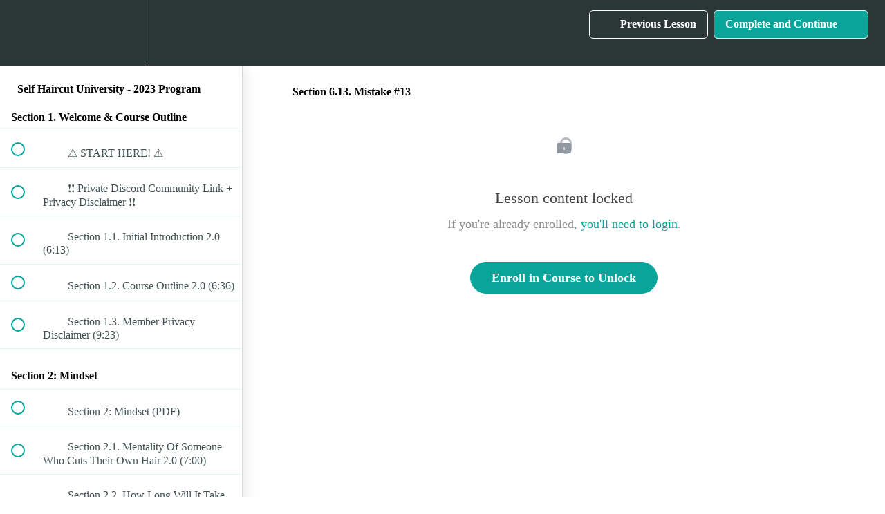

--- FILE ---
content_type: text/html; charset=utf-8
request_url: https://alex-kouras.teachable.com/courses/alex-kouras-self-haircut-course/lectures/30409496
body_size: 32758
content:
<!DOCTYPE html>
<html>
  <head>
    <script src="https://releases.transloadit.com/uppy/v4.18.0/uppy.min.js"></script><link rel="stylesheet" href="https://releases.transloadit.com/uppy/v4.18.0/uppy.min.css" />
    <link href='https://static-media.hotmart.com/O_Y9t2NFZVPrbMR8JF6LdiT5cSo=/32x32/https://uploads.teachablecdn.com/attachments/Ny8IdhQpZJCGUcUdTIAr_YouTube+Logo+%289%29.png' rel='icon' type='image/png'>

<link href='https://static-media.hotmart.com/MC25hFQh0f_4jX1h5rBoPzMYMPk=/72x72/https://uploads.teachablecdn.com/attachments/Ny8IdhQpZJCGUcUdTIAr_YouTube+Logo+%289%29.png' rel='apple-touch-icon' type='image/png'>

<link href='https://static-media.hotmart.com/-ojXjOo9kajI7-Uj33xnGj49z48=/144x144/https://uploads.teachablecdn.com/attachments/Ny8IdhQpZJCGUcUdTIAr_YouTube+Logo+%289%29.png' rel='apple-touch-icon' type='image/png'>

<link href='https://static-media.hotmart.com/EUzWKqOKSAu1UPidTki4_n9pDfk=/320x345/https://file-uploads.teachablecdn.com/5b0feaeecc704526835164bc721c11f1/57559c5b4e63467894544e026583297a' rel='apple-touch-startup-image' type='image/png'>

<link href='https://static-media.hotmart.com/T3HHDQWbN696kZb-1br0dptQkoc=/640x690/https://file-uploads.teachablecdn.com/5b0feaeecc704526835164bc721c11f1/57559c5b4e63467894544e026583297a' rel='apple-touch-startup-image' type='image/png'>

<meta name='apple-mobile-web-app-capable' content='yes' />
<meta charset="UTF-8">
<meta name="csrf-param" content="authenticity_token" />
<meta name="csrf-token" content="dh3QWnuovH9cyF61Er3bGhDUF3EeIZo4WfOVvw7bKk_OM4yz1fFw6jVSf4kWEFvezgYDu49U4VMcPqoL2-6fIw" />
<link rel="stylesheet" href="https://fedora.teachablecdn.com/assets/bootstrap-748e653be2be27c8e709ced95eab64a05c870fcc9544b56e33dfe1a9a539317d.css" data-turbolinks-track="true" /><link href="https://teachable-themeable.learning.teachable.com/themecss/production/base.css?_=54f486b1ff7b&amp;brand_course_heading=%23ffffff&amp;brand_heading=%232b3636&amp;brand_homepage_heading=%23ffffff&amp;brand_navbar_fixed_text=%23ffffff&amp;brand_navbar_text=%23ffffff&amp;brand_primary=%232b3636&amp;brand_secondary=%2309A59A&amp;brand_text=%232b3636&amp;logged_out_homepage_background_image_overlay=0.0&amp;logged_out_homepage_background_image_url=https%3A%2F%2Ffile-uploads.teachablecdn.com%2F5b0feaeecc704526835164bc721c11f1%2F57559c5b4e63467894544e026583297a" rel="stylesheet" data-turbolinks-track="true"></link>
<title>Section 6.13. Mistake #13 | Alex Kouras</title>
<meta name="description" content="Save Thousands Of Dollars &amp; Hours Of Your Time By Cutting Your Own Hair">
<link rel="canonical" href="https://alex-kouras.teachable.com/courses/1323740/lectures/30409496">
<meta property="og:description" content="Save Thousands Of Dollars &amp;amp; Hours Of Your Time By Cutting Your Own Hair">
<meta property="og:image" content="https://uploads.teachablecdn.com/attachments/VyJaHzGSER6fgdrcA0wQ_30+in+by+20+in+Canvas+Wall+Art+%2811%29.png">
<meta property="og:title" content="Section 6.13. Mistake #13">
<meta property="og:type" content="website">
<meta property="og:url" content="https://alex-kouras.teachable.com/courses/1323740/lectures/30409496">
<meta name="brand_video_player_color" content="#09A59A">
<meta name="site_title" content="Alex Kouras">
<style></style>
<script src='//fast.wistia.com/assets/external/E-v1.js'></script>
<script
  src='https://www.recaptcha.net/recaptcha/api.js'
  async
  defer></script>



      <meta name="asset_host" content="https://fedora.teachablecdn.com">
     <script>
  (function () {
    const origCreateElement = Document.prototype.createElement;
    Document.prototype.createElement = function () {
      const el = origCreateElement.apply(this, arguments);
      if (arguments[0].toLowerCase() === "video") {
        const observer = new MutationObserver(() => {
          if (
            el.src &&
            el.src.startsWith("data:video") &&
            el.autoplay &&
            el.style.display === "none"
          ) {
            el.removeAttribute("autoplay");
            el.autoplay = false;
            el.style.display = "none";
            observer.disconnect();
          }
        });
        observer.observe(el, {
          attributes: true,
          attributeFilter: ["src", "autoplay", "style"],
        });
      }
      return el;
    };
  })();
</script>
<script src="https://fedora.teachablecdn.com/packs/student-globals--1463f1f1bdf1bb9a431c.js"></script><script src="https://fedora.teachablecdn.com/packs/student-legacy--38db0977d3748059802d.js"></script><script src="https://fedora.teachablecdn.com/packs/student--8dc1fd39145423779044.js"></script>
<meta id='iris-url' data-iris-url=https://eventable.internal.teachable.com />
<script type="text/javascript">
  window.heap=window.heap||[],heap.load=function(e,t){window.heap.appid=e,window.heap.config=t=t||{};var r=document.createElement("script");r.type="text/javascript",r.async=!0,r.src="https://cdn.heapanalytics.com/js/heap-"+e+".js";var a=document.getElementsByTagName("script")[0];a.parentNode.insertBefore(r,a);for(var n=function(e){return function(){heap.push([e].concat(Array.prototype.slice.call(arguments,0)))}},p=["addEventProperties","addUserProperties","clearEventProperties","identify","resetIdentity","removeEventProperty","setEventProperties","track","unsetEventProperty"],o=0;o<p.length;o++)heap[p[o]]=n(p[o])},heap.load("318805607");
  window.heapShouldTrackUser = true;
</script>


<script type="text/javascript">
  var _user_id = ''; // Set to the user's ID, username, or email address, or '' if not yet known.
  var _session_id = '482b56d21cf8d258e9699bc92ee54a26'; // Set to a unique session ID for the visitor's current browsing session.

  var _sift = window._sift = window._sift || [];
  _sift.push(['_setAccount', '2e541754ec']);
  _sift.push(['_setUserId', _user_id]);
  _sift.push(['_setSessionId', _session_id]);
  _sift.push(['_trackPageview']);

  (function() {
    function ls() {
      var e = document.createElement('script');
      e.src = 'https://cdn.sift.com/s.js';
      document.body.appendChild(e);
    }
    if (window.attachEvent) {
      window.attachEvent('onload', ls);
    } else {
      window.addEventListener('load', ls, false);
    }
  })();
</script>




<!-- Google tag (gtag.js) -->
<script async src="https://www.googletagmanager.com/gtag/js?id=G-SL8LSCXHSV"></script>
<script>
  window.dataLayer = window.dataLayer || [];
  function gtag(){dataLayer.push(arguments);}
  gtag('js', new Date());

  gtag('config', 'G-SL8LSCXHSV', {
    'user_id': '',
    'school_id': '906329',
    'school_domain': 'alex-kouras.teachable.com'
  });
</script>



<meta http-equiv="X-UA-Compatible" content="IE=edge">
<script type="text/javascript">window.NREUM||(NREUM={});NREUM.info={"beacon":"bam.nr-data.net","errorBeacon":"bam.nr-data.net","licenseKey":"NRBR-08e3a2ada38dc55a529","applicationID":"1065060701","transactionName":"dAxdTUFZXVQEQh0JAFQXRktWRR5LCV9F","queueTime":0,"applicationTime":321,"agent":""}</script>
<script type="text/javascript">(window.NREUM||(NREUM={})).init={privacy:{cookies_enabled:true},ajax:{deny_list:["bam.nr-data.net"]},feature_flags:["soft_nav"],distributed_tracing:{enabled:true}};(window.NREUM||(NREUM={})).loader_config={agentID:"1103368432",accountID:"4102727",trustKey:"27503",xpid:"UAcHU1FRDxABVFdXBwcHUVQA",licenseKey:"NRBR-08e3a2ada38dc55a529",applicationID:"1065060701",browserID:"1103368432"};;/*! For license information please see nr-loader-spa-1.308.0.min.js.LICENSE.txt */
(()=>{var e,t,r={384:(e,t,r)=>{"use strict";r.d(t,{NT:()=>a,US:()=>u,Zm:()=>o,bQ:()=>d,dV:()=>c,pV:()=>l});var n=r(6154),i=r(1863),s=r(1910);const a={beacon:"bam.nr-data.net",errorBeacon:"bam.nr-data.net"};function o(){return n.gm.NREUM||(n.gm.NREUM={}),void 0===n.gm.newrelic&&(n.gm.newrelic=n.gm.NREUM),n.gm.NREUM}function c(){let e=o();return e.o||(e.o={ST:n.gm.setTimeout,SI:n.gm.setImmediate||n.gm.setInterval,CT:n.gm.clearTimeout,XHR:n.gm.XMLHttpRequest,REQ:n.gm.Request,EV:n.gm.Event,PR:n.gm.Promise,MO:n.gm.MutationObserver,FETCH:n.gm.fetch,WS:n.gm.WebSocket},(0,s.i)(...Object.values(e.o))),e}function d(e,t){let r=o();r.initializedAgents??={},t.initializedAt={ms:(0,i.t)(),date:new Date},r.initializedAgents[e]=t}function u(e,t){o()[e]=t}function l(){return function(){let e=o();const t=e.info||{};e.info={beacon:a.beacon,errorBeacon:a.errorBeacon,...t}}(),function(){let e=o();const t=e.init||{};e.init={...t}}(),c(),function(){let e=o();const t=e.loader_config||{};e.loader_config={...t}}(),o()}},782:(e,t,r)=>{"use strict";r.d(t,{T:()=>n});const n=r(860).K7.pageViewTiming},860:(e,t,r)=>{"use strict";r.d(t,{$J:()=>u,K7:()=>c,P3:()=>d,XX:()=>i,Yy:()=>o,df:()=>s,qY:()=>n,v4:()=>a});const n="events",i="jserrors",s="browser/blobs",a="rum",o="browser/logs",c={ajax:"ajax",genericEvents:"generic_events",jserrors:i,logging:"logging",metrics:"metrics",pageAction:"page_action",pageViewEvent:"page_view_event",pageViewTiming:"page_view_timing",sessionReplay:"session_replay",sessionTrace:"session_trace",softNav:"soft_navigations",spa:"spa"},d={[c.pageViewEvent]:1,[c.pageViewTiming]:2,[c.metrics]:3,[c.jserrors]:4,[c.spa]:5,[c.ajax]:6,[c.sessionTrace]:7,[c.softNav]:8,[c.sessionReplay]:9,[c.logging]:10,[c.genericEvents]:11},u={[c.pageViewEvent]:a,[c.pageViewTiming]:n,[c.ajax]:n,[c.spa]:n,[c.softNav]:n,[c.metrics]:i,[c.jserrors]:i,[c.sessionTrace]:s,[c.sessionReplay]:s,[c.logging]:o,[c.genericEvents]:"ins"}},944:(e,t,r)=>{"use strict";r.d(t,{R:()=>i});var n=r(3241);function i(e,t){"function"==typeof console.debug&&(console.debug("New Relic Warning: https://github.com/newrelic/newrelic-browser-agent/blob/main/docs/warning-codes.md#".concat(e),t),(0,n.W)({agentIdentifier:null,drained:null,type:"data",name:"warn",feature:"warn",data:{code:e,secondary:t}}))}},993:(e,t,r)=>{"use strict";r.d(t,{A$:()=>s,ET:()=>a,TZ:()=>o,p_:()=>i});var n=r(860);const i={ERROR:"ERROR",WARN:"WARN",INFO:"INFO",DEBUG:"DEBUG",TRACE:"TRACE"},s={OFF:0,ERROR:1,WARN:2,INFO:3,DEBUG:4,TRACE:5},a="log",o=n.K7.logging},1541:(e,t,r)=>{"use strict";r.d(t,{U:()=>i,f:()=>n});const n={MFE:"MFE",BA:"BA"};function i(e,t){if(2!==t?.harvestEndpointVersion)return{};const r=t.agentRef.runtime.appMetadata.agents[0].entityGuid;return e?{"source.id":e.id,"source.name":e.name,"source.type":e.type,"parent.id":e.parent?.id||r,"parent.type":e.parent?.type||n.BA}:{"entity.guid":r,appId:t.agentRef.info.applicationID}}},1687:(e,t,r)=>{"use strict";r.d(t,{Ak:()=>d,Ze:()=>h,x3:()=>u});var n=r(3241),i=r(7836),s=r(3606),a=r(860),o=r(2646);const c={};function d(e,t){const r={staged:!1,priority:a.P3[t]||0};l(e),c[e].get(t)||c[e].set(t,r)}function u(e,t){e&&c[e]&&(c[e].get(t)&&c[e].delete(t),p(e,t,!1),c[e].size&&f(e))}function l(e){if(!e)throw new Error("agentIdentifier required");c[e]||(c[e]=new Map)}function h(e="",t="feature",r=!1){if(l(e),!e||!c[e].get(t)||r)return p(e,t);c[e].get(t).staged=!0,f(e)}function f(e){const t=Array.from(c[e]);t.every(([e,t])=>t.staged)&&(t.sort((e,t)=>e[1].priority-t[1].priority),t.forEach(([t])=>{c[e].delete(t),p(e,t)}))}function p(e,t,r=!0){const a=e?i.ee.get(e):i.ee,c=s.i.handlers;if(!a.aborted&&a.backlog&&c){if((0,n.W)({agentIdentifier:e,type:"lifecycle",name:"drain",feature:t}),r){const e=a.backlog[t],r=c[t];if(r){for(let t=0;e&&t<e.length;++t)g(e[t],r);Object.entries(r).forEach(([e,t])=>{Object.values(t||{}).forEach(t=>{t[0]?.on&&t[0]?.context()instanceof o.y&&t[0].on(e,t[1])})})}}a.isolatedBacklog||delete c[t],a.backlog[t]=null,a.emit("drain-"+t,[])}}function g(e,t){var r=e[1];Object.values(t[r]||{}).forEach(t=>{var r=e[0];if(t[0]===r){var n=t[1],i=e[3],s=e[2];n.apply(i,s)}})}},1738:(e,t,r)=>{"use strict";r.d(t,{U:()=>f,Y:()=>h});var n=r(3241),i=r(9908),s=r(1863),a=r(944),o=r(5701),c=r(3969),d=r(8362),u=r(860),l=r(4261);function h(e,t,r,s){const h=s||r;!h||h[e]&&h[e]!==d.d.prototype[e]||(h[e]=function(){(0,i.p)(c.xV,["API/"+e+"/called"],void 0,u.K7.metrics,r.ee),(0,n.W)({agentIdentifier:r.agentIdentifier,drained:!!o.B?.[r.agentIdentifier],type:"data",name:"api",feature:l.Pl+e,data:{}});try{return t.apply(this,arguments)}catch(e){(0,a.R)(23,e)}})}function f(e,t,r,n,a){const o=e.info;null===r?delete o.jsAttributes[t]:o.jsAttributes[t]=r,(a||null===r)&&(0,i.p)(l.Pl+n,[(0,s.t)(),t,r],void 0,"session",e.ee)}},1741:(e,t,r)=>{"use strict";r.d(t,{W:()=>s});var n=r(944),i=r(4261);class s{#e(e,...t){if(this[e]!==s.prototype[e])return this[e](...t);(0,n.R)(35,e)}addPageAction(e,t){return this.#e(i.hG,e,t)}register(e){return this.#e(i.eY,e)}recordCustomEvent(e,t){return this.#e(i.fF,e,t)}setPageViewName(e,t){return this.#e(i.Fw,e,t)}setCustomAttribute(e,t,r){return this.#e(i.cD,e,t,r)}noticeError(e,t){return this.#e(i.o5,e,t)}setUserId(e,t=!1){return this.#e(i.Dl,e,t)}setApplicationVersion(e){return this.#e(i.nb,e)}setErrorHandler(e){return this.#e(i.bt,e)}addRelease(e,t){return this.#e(i.k6,e,t)}log(e,t){return this.#e(i.$9,e,t)}start(){return this.#e(i.d3)}finished(e){return this.#e(i.BL,e)}recordReplay(){return this.#e(i.CH)}pauseReplay(){return this.#e(i.Tb)}addToTrace(e){return this.#e(i.U2,e)}setCurrentRouteName(e){return this.#e(i.PA,e)}interaction(e){return this.#e(i.dT,e)}wrapLogger(e,t,r){return this.#e(i.Wb,e,t,r)}measure(e,t){return this.#e(i.V1,e,t)}consent(e){return this.#e(i.Pv,e)}}},1863:(e,t,r)=>{"use strict";function n(){return Math.floor(performance.now())}r.d(t,{t:()=>n})},1910:(e,t,r)=>{"use strict";r.d(t,{i:()=>s});var n=r(944);const i=new Map;function s(...e){return e.every(e=>{if(i.has(e))return i.get(e);const t="function"==typeof e?e.toString():"",r=t.includes("[native code]"),s=t.includes("nrWrapper");return r||s||(0,n.R)(64,e?.name||t),i.set(e,r),r})}},2555:(e,t,r)=>{"use strict";r.d(t,{D:()=>o,f:()=>a});var n=r(384),i=r(8122);const s={beacon:n.NT.beacon,errorBeacon:n.NT.errorBeacon,licenseKey:void 0,applicationID:void 0,sa:void 0,queueTime:void 0,applicationTime:void 0,ttGuid:void 0,user:void 0,account:void 0,product:void 0,extra:void 0,jsAttributes:{},userAttributes:void 0,atts:void 0,transactionName:void 0,tNamePlain:void 0};function a(e){try{return!!e.licenseKey&&!!e.errorBeacon&&!!e.applicationID}catch(e){return!1}}const o=e=>(0,i.a)(e,s)},2614:(e,t,r)=>{"use strict";r.d(t,{BB:()=>a,H3:()=>n,g:()=>d,iL:()=>c,tS:()=>o,uh:()=>i,wk:()=>s});const n="NRBA",i="SESSION",s=144e5,a=18e5,o={STARTED:"session-started",PAUSE:"session-pause",RESET:"session-reset",RESUME:"session-resume",UPDATE:"session-update"},c={SAME_TAB:"same-tab",CROSS_TAB:"cross-tab"},d={OFF:0,FULL:1,ERROR:2}},2646:(e,t,r)=>{"use strict";r.d(t,{y:()=>n});class n{constructor(e){this.contextId=e}}},2843:(e,t,r)=>{"use strict";r.d(t,{G:()=>s,u:()=>i});var n=r(3878);function i(e,t=!1,r,i){(0,n.DD)("visibilitychange",function(){if(t)return void("hidden"===document.visibilityState&&e());e(document.visibilityState)},r,i)}function s(e,t,r){(0,n.sp)("pagehide",e,t,r)}},3241:(e,t,r)=>{"use strict";r.d(t,{W:()=>s});var n=r(6154);const i="newrelic";function s(e={}){try{n.gm.dispatchEvent(new CustomEvent(i,{detail:e}))}catch(e){}}},3304:(e,t,r)=>{"use strict";r.d(t,{A:()=>s});var n=r(7836);const i=()=>{const e=new WeakSet;return(t,r)=>{if("object"==typeof r&&null!==r){if(e.has(r))return;e.add(r)}return r}};function s(e){try{return JSON.stringify(e,i())??""}catch(e){try{n.ee.emit("internal-error",[e])}catch(e){}return""}}},3333:(e,t,r)=>{"use strict";r.d(t,{$v:()=>u,TZ:()=>n,Xh:()=>c,Zp:()=>i,kd:()=>d,mq:()=>o,nf:()=>a,qN:()=>s});const n=r(860).K7.genericEvents,i=["auxclick","click","copy","keydown","paste","scrollend"],s=["focus","blur"],a=4,o=1e3,c=2e3,d=["PageAction","UserAction","BrowserPerformance"],u={RESOURCES:"experimental.resources",REGISTER:"register"}},3434:(e,t,r)=>{"use strict";r.d(t,{Jt:()=>s,YM:()=>d});var n=r(7836),i=r(5607);const s="nr@original:".concat(i.W),a=50;var o=Object.prototype.hasOwnProperty,c=!1;function d(e,t){return e||(e=n.ee),r.inPlace=function(e,t,n,i,s){n||(n="");const a="-"===n.charAt(0);for(let o=0;o<t.length;o++){const c=t[o],d=e[c];l(d)||(e[c]=r(d,a?c+n:n,i,c,s))}},r.flag=s,r;function r(t,r,n,c,d){return l(t)?t:(r||(r=""),nrWrapper[s]=t,function(e,t,r){if(Object.defineProperty&&Object.keys)try{return Object.keys(e).forEach(function(r){Object.defineProperty(t,r,{get:function(){return e[r]},set:function(t){return e[r]=t,t}})}),t}catch(e){u([e],r)}for(var n in e)o.call(e,n)&&(t[n]=e[n])}(t,nrWrapper,e),nrWrapper);function nrWrapper(){var s,o,l,h;let f;try{o=this,s=[...arguments],l="function"==typeof n?n(s,o):n||{}}catch(t){u([t,"",[s,o,c],l],e)}i(r+"start",[s,o,c],l,d);const p=performance.now();let g;try{return h=t.apply(o,s),g=performance.now(),h}catch(e){throw g=performance.now(),i(r+"err",[s,o,e],l,d),f=e,f}finally{const e=g-p,t={start:p,end:g,duration:e,isLongTask:e>=a,methodName:c,thrownError:f};t.isLongTask&&i("long-task",[t,o],l,d),i(r+"end",[s,o,h],l,d)}}}function i(r,n,i,s){if(!c||t){var a=c;c=!0;try{e.emit(r,n,i,t,s)}catch(t){u([t,r,n,i],e)}c=a}}}function u(e,t){t||(t=n.ee);try{t.emit("internal-error",e)}catch(e){}}function l(e){return!(e&&"function"==typeof e&&e.apply&&!e[s])}},3606:(e,t,r)=>{"use strict";r.d(t,{i:()=>s});var n=r(9908);s.on=a;var i=s.handlers={};function s(e,t,r,s){a(s||n.d,i,e,t,r)}function a(e,t,r,i,s){s||(s="feature"),e||(e=n.d);var a=t[s]=t[s]||{};(a[r]=a[r]||[]).push([e,i])}},3738:(e,t,r)=>{"use strict";r.d(t,{He:()=>i,Kp:()=>o,Lc:()=>d,Rz:()=>u,TZ:()=>n,bD:()=>s,d3:()=>a,jx:()=>l,sl:()=>h,uP:()=>c});const n=r(860).K7.sessionTrace,i="bstResource",s="resource",a="-start",o="-end",c="fn"+a,d="fn"+o,u="pushState",l=1e3,h=3e4},3785:(e,t,r)=>{"use strict";r.d(t,{R:()=>c,b:()=>d});var n=r(9908),i=r(1863),s=r(860),a=r(3969),o=r(993);function c(e,t,r={},c=o.p_.INFO,d=!0,u,l=(0,i.t)()){(0,n.p)(a.xV,["API/logging/".concat(c.toLowerCase(),"/called")],void 0,s.K7.metrics,e),(0,n.p)(o.ET,[l,t,r,c,d,u],void 0,s.K7.logging,e)}function d(e){return"string"==typeof e&&Object.values(o.p_).some(t=>t===e.toUpperCase().trim())}},3878:(e,t,r)=>{"use strict";function n(e,t){return{capture:e,passive:!1,signal:t}}function i(e,t,r=!1,i){window.addEventListener(e,t,n(r,i))}function s(e,t,r=!1,i){document.addEventListener(e,t,n(r,i))}r.d(t,{DD:()=>s,jT:()=>n,sp:()=>i})},3962:(e,t,r)=>{"use strict";r.d(t,{AM:()=>a,O2:()=>l,OV:()=>s,Qu:()=>h,TZ:()=>c,ih:()=>f,pP:()=>o,t1:()=>u,tC:()=>i,wD:()=>d});var n=r(860);const i=["click","keydown","submit"],s="popstate",a="api",o="initialPageLoad",c=n.K7.softNav,d=5e3,u=500,l={INITIAL_PAGE_LOAD:"",ROUTE_CHANGE:1,UNSPECIFIED:2},h={INTERACTION:1,AJAX:2,CUSTOM_END:3,CUSTOM_TRACER:4},f={IP:"in progress",PF:"pending finish",FIN:"finished",CAN:"cancelled"}},3969:(e,t,r)=>{"use strict";r.d(t,{TZ:()=>n,XG:()=>o,rs:()=>i,xV:()=>a,z_:()=>s});const n=r(860).K7.metrics,i="sm",s="cm",a="storeSupportabilityMetrics",o="storeEventMetrics"},4234:(e,t,r)=>{"use strict";r.d(t,{W:()=>s});var n=r(7836),i=r(1687);class s{constructor(e,t){this.agentIdentifier=e,this.ee=n.ee.get(e),this.featureName=t,this.blocked=!1}deregisterDrain(){(0,i.x3)(this.agentIdentifier,this.featureName)}}},4261:(e,t,r)=>{"use strict";r.d(t,{$9:()=>u,BL:()=>c,CH:()=>p,Dl:()=>R,Fw:()=>w,PA:()=>v,Pl:()=>n,Pv:()=>A,Tb:()=>h,U2:()=>a,V1:()=>E,Wb:()=>T,bt:()=>y,cD:()=>b,d3:()=>x,dT:()=>d,eY:()=>g,fF:()=>f,hG:()=>s,hw:()=>i,k6:()=>o,nb:()=>m,o5:()=>l});const n="api-",i=n+"ixn-",s="addPageAction",a="addToTrace",o="addRelease",c="finished",d="interaction",u="log",l="noticeError",h="pauseReplay",f="recordCustomEvent",p="recordReplay",g="register",m="setApplicationVersion",v="setCurrentRouteName",b="setCustomAttribute",y="setErrorHandler",w="setPageViewName",R="setUserId",x="start",T="wrapLogger",E="measure",A="consent"},5205:(e,t,r)=>{"use strict";r.d(t,{j:()=>S});var n=r(384),i=r(1741);var s=r(2555),a=r(3333);const o=e=>{if(!e||"string"!=typeof e)return!1;try{document.createDocumentFragment().querySelector(e)}catch{return!1}return!0};var c=r(2614),d=r(944),u=r(8122);const l="[data-nr-mask]",h=e=>(0,u.a)(e,(()=>{const e={feature_flags:[],experimental:{allow_registered_children:!1,resources:!1},mask_selector:"*",block_selector:"[data-nr-block]",mask_input_options:{color:!1,date:!1,"datetime-local":!1,email:!1,month:!1,number:!1,range:!1,search:!1,tel:!1,text:!1,time:!1,url:!1,week:!1,textarea:!1,select:!1,password:!0}};return{ajax:{deny_list:void 0,block_internal:!0,enabled:!0,autoStart:!0},api:{get allow_registered_children(){return e.feature_flags.includes(a.$v.REGISTER)||e.experimental.allow_registered_children},set allow_registered_children(t){e.experimental.allow_registered_children=t},duplicate_registered_data:!1},browser_consent_mode:{enabled:!1},distributed_tracing:{enabled:void 0,exclude_newrelic_header:void 0,cors_use_newrelic_header:void 0,cors_use_tracecontext_headers:void 0,allowed_origins:void 0},get feature_flags(){return e.feature_flags},set feature_flags(t){e.feature_flags=t},generic_events:{enabled:!0,autoStart:!0},harvest:{interval:30},jserrors:{enabled:!0,autoStart:!0},logging:{enabled:!0,autoStart:!0},metrics:{enabled:!0,autoStart:!0},obfuscate:void 0,page_action:{enabled:!0},page_view_event:{enabled:!0,autoStart:!0},page_view_timing:{enabled:!0,autoStart:!0},performance:{capture_marks:!1,capture_measures:!1,capture_detail:!0,resources:{get enabled(){return e.feature_flags.includes(a.$v.RESOURCES)||e.experimental.resources},set enabled(t){e.experimental.resources=t},asset_types:[],first_party_domains:[],ignore_newrelic:!0}},privacy:{cookies_enabled:!0},proxy:{assets:void 0,beacon:void 0},session:{expiresMs:c.wk,inactiveMs:c.BB},session_replay:{autoStart:!0,enabled:!1,preload:!1,sampling_rate:10,error_sampling_rate:100,collect_fonts:!1,inline_images:!1,fix_stylesheets:!0,mask_all_inputs:!0,get mask_text_selector(){return e.mask_selector},set mask_text_selector(t){o(t)?e.mask_selector="".concat(t,",").concat(l):""===t||null===t?e.mask_selector=l:(0,d.R)(5,t)},get block_class(){return"nr-block"},get ignore_class(){return"nr-ignore"},get mask_text_class(){return"nr-mask"},get block_selector(){return e.block_selector},set block_selector(t){o(t)?e.block_selector+=",".concat(t):""!==t&&(0,d.R)(6,t)},get mask_input_options(){return e.mask_input_options},set mask_input_options(t){t&&"object"==typeof t?e.mask_input_options={...t,password:!0}:(0,d.R)(7,t)}},session_trace:{enabled:!0,autoStart:!0},soft_navigations:{enabled:!0,autoStart:!0},spa:{enabled:!0,autoStart:!0},ssl:void 0,user_actions:{enabled:!0,elementAttributes:["id","className","tagName","type"]}}})());var f=r(6154),p=r(9324);let g=0;const m={buildEnv:p.F3,distMethod:p.Xs,version:p.xv,originTime:f.WN},v={consented:!1},b={appMetadata:{},get consented(){return this.session?.state?.consent||v.consented},set consented(e){v.consented=e},customTransaction:void 0,denyList:void 0,disabled:!1,harvester:void 0,isolatedBacklog:!1,isRecording:!1,loaderType:void 0,maxBytes:3e4,obfuscator:void 0,onerror:void 0,ptid:void 0,releaseIds:{},session:void 0,timeKeeper:void 0,registeredEntities:[],jsAttributesMetadata:{bytes:0},get harvestCount(){return++g}},y=e=>{const t=(0,u.a)(e,b),r=Object.keys(m).reduce((e,t)=>(e[t]={value:m[t],writable:!1,configurable:!0,enumerable:!0},e),{});return Object.defineProperties(t,r)};var w=r(5701);const R=e=>{const t=e.startsWith("http");e+="/",r.p=t?e:"https://"+e};var x=r(7836),T=r(3241);const E={accountID:void 0,trustKey:void 0,agentID:void 0,licenseKey:void 0,applicationID:void 0,xpid:void 0},A=e=>(0,u.a)(e,E),_=new Set;function S(e,t={},r,a){let{init:o,info:c,loader_config:d,runtime:u={},exposed:l=!0}=t;if(!c){const e=(0,n.pV)();o=e.init,c=e.info,d=e.loader_config}e.init=h(o||{}),e.loader_config=A(d||{}),c.jsAttributes??={},f.bv&&(c.jsAttributes.isWorker=!0),e.info=(0,s.D)(c);const p=e.init,g=[c.beacon,c.errorBeacon];_.has(e.agentIdentifier)||(p.proxy.assets&&(R(p.proxy.assets),g.push(p.proxy.assets)),p.proxy.beacon&&g.push(p.proxy.beacon),e.beacons=[...g],function(e){const t=(0,n.pV)();Object.getOwnPropertyNames(i.W.prototype).forEach(r=>{const n=i.W.prototype[r];if("function"!=typeof n||"constructor"===n)return;let s=t[r];e[r]&&!1!==e.exposed&&"micro-agent"!==e.runtime?.loaderType&&(t[r]=(...t)=>{const n=e[r](...t);return s?s(...t):n})})}(e),(0,n.US)("activatedFeatures",w.B)),u.denyList=[...p.ajax.deny_list||[],...p.ajax.block_internal?g:[]],u.ptid=e.agentIdentifier,u.loaderType=r,e.runtime=y(u),_.has(e.agentIdentifier)||(e.ee=x.ee.get(e.agentIdentifier),e.exposed=l,(0,T.W)({agentIdentifier:e.agentIdentifier,drained:!!w.B?.[e.agentIdentifier],type:"lifecycle",name:"initialize",feature:void 0,data:e.config})),_.add(e.agentIdentifier)}},5270:(e,t,r)=>{"use strict";r.d(t,{Aw:()=>a,SR:()=>s,rF:()=>o});var n=r(384),i=r(7767);function s(e){return!!(0,n.dV)().o.MO&&(0,i.V)(e)&&!0===e?.session_trace.enabled}function a(e){return!0===e?.session_replay.preload&&s(e)}function o(e,t){try{if("string"==typeof t?.type){if("password"===t.type.toLowerCase())return"*".repeat(e?.length||0);if(void 0!==t?.dataset?.nrUnmask||t?.classList?.contains("nr-unmask"))return e}}catch(e){}return"string"==typeof e?e.replace(/[\S]/g,"*"):"*".repeat(e?.length||0)}},5289:(e,t,r)=>{"use strict";r.d(t,{GG:()=>a,Qr:()=>c,sB:()=>o});var n=r(3878),i=r(6389);function s(){return"undefined"==typeof document||"complete"===document.readyState}function a(e,t){if(s())return e();const r=(0,i.J)(e),a=setInterval(()=>{s()&&(clearInterval(a),r())},500);(0,n.sp)("load",r,t)}function o(e){if(s())return e();(0,n.DD)("DOMContentLoaded",e)}function c(e){if(s())return e();(0,n.sp)("popstate",e)}},5607:(e,t,r)=>{"use strict";r.d(t,{W:()=>n});const n=(0,r(9566).bz)()},5701:(e,t,r)=>{"use strict";r.d(t,{B:()=>s,t:()=>a});var n=r(3241);const i=new Set,s={};function a(e,t){const r=t.agentIdentifier;s[r]??={},e&&"object"==typeof e&&(i.has(r)||(t.ee.emit("rumresp",[e]),s[r]=e,i.add(r),(0,n.W)({agentIdentifier:r,loaded:!0,drained:!0,type:"lifecycle",name:"load",feature:void 0,data:e})))}},6154:(e,t,r)=>{"use strict";r.d(t,{OF:()=>d,RI:()=>i,WN:()=>h,bv:()=>s,eN:()=>f,gm:()=>a,lR:()=>l,m:()=>c,mw:()=>o,sb:()=>u});var n=r(1863);const i="undefined"!=typeof window&&!!window.document,s="undefined"!=typeof WorkerGlobalScope&&("undefined"!=typeof self&&self instanceof WorkerGlobalScope&&self.navigator instanceof WorkerNavigator||"undefined"!=typeof globalThis&&globalThis instanceof WorkerGlobalScope&&globalThis.navigator instanceof WorkerNavigator),a=i?window:"undefined"!=typeof WorkerGlobalScope&&("undefined"!=typeof self&&self instanceof WorkerGlobalScope&&self||"undefined"!=typeof globalThis&&globalThis instanceof WorkerGlobalScope&&globalThis),o=Boolean("hidden"===a?.document?.visibilityState),c=""+a?.location,d=/iPad|iPhone|iPod/.test(a.navigator?.userAgent),u=d&&"undefined"==typeof SharedWorker,l=(()=>{const e=a.navigator?.userAgent?.match(/Firefox[/\s](\d+\.\d+)/);return Array.isArray(e)&&e.length>=2?+e[1]:0})(),h=Date.now()-(0,n.t)(),f=()=>"undefined"!=typeof PerformanceNavigationTiming&&a?.performance?.getEntriesByType("navigation")?.[0]?.responseStart},6344:(e,t,r)=>{"use strict";r.d(t,{BB:()=>u,Qb:()=>l,TZ:()=>i,Ug:()=>a,Vh:()=>s,_s:()=>o,bc:()=>d,yP:()=>c});var n=r(2614);const i=r(860).K7.sessionReplay,s="errorDuringReplay",a=.12,o={DomContentLoaded:0,Load:1,FullSnapshot:2,IncrementalSnapshot:3,Meta:4,Custom:5},c={[n.g.ERROR]:15e3,[n.g.FULL]:3e5,[n.g.OFF]:0},d={RESET:{message:"Session was reset",sm:"Reset"},IMPORT:{message:"Recorder failed to import",sm:"Import"},TOO_MANY:{message:"429: Too Many Requests",sm:"Too-Many"},TOO_BIG:{message:"Payload was too large",sm:"Too-Big"},CROSS_TAB:{message:"Session Entity was set to OFF on another tab",sm:"Cross-Tab"},ENTITLEMENTS:{message:"Session Replay is not allowed and will not be started",sm:"Entitlement"}},u=5e3,l={API:"api",RESUME:"resume",SWITCH_TO_FULL:"switchToFull",INITIALIZE:"initialize",PRELOAD:"preload"}},6389:(e,t,r)=>{"use strict";function n(e,t=500,r={}){const n=r?.leading||!1;let i;return(...r)=>{n&&void 0===i&&(e.apply(this,r),i=setTimeout(()=>{i=clearTimeout(i)},t)),n||(clearTimeout(i),i=setTimeout(()=>{e.apply(this,r)},t))}}function i(e){let t=!1;return(...r)=>{t||(t=!0,e.apply(this,r))}}r.d(t,{J:()=>i,s:()=>n})},6630:(e,t,r)=>{"use strict";r.d(t,{T:()=>n});const n=r(860).K7.pageViewEvent},6774:(e,t,r)=>{"use strict";r.d(t,{T:()=>n});const n=r(860).K7.jserrors},7295:(e,t,r)=>{"use strict";r.d(t,{Xv:()=>a,gX:()=>i,iW:()=>s});var n=[];function i(e){if(!e||s(e))return!1;if(0===n.length)return!0;if("*"===n[0].hostname)return!1;for(var t=0;t<n.length;t++){var r=n[t];if(r.hostname.test(e.hostname)&&r.pathname.test(e.pathname))return!1}return!0}function s(e){return void 0===e.hostname}function a(e){if(n=[],e&&e.length)for(var t=0;t<e.length;t++){let r=e[t];if(!r)continue;if("*"===r)return void(n=[{hostname:"*"}]);0===r.indexOf("http://")?r=r.substring(7):0===r.indexOf("https://")&&(r=r.substring(8));const i=r.indexOf("/");let s,a;i>0?(s=r.substring(0,i),a=r.substring(i)):(s=r,a="*");let[c]=s.split(":");n.push({hostname:o(c),pathname:o(a,!0)})}}function o(e,t=!1){const r=e.replace(/[.+?^${}()|[\]\\]/g,e=>"\\"+e).replace(/\*/g,".*?");return new RegExp((t?"^":"")+r+"$")}},7485:(e,t,r)=>{"use strict";r.d(t,{D:()=>i});var n=r(6154);function i(e){if(0===(e||"").indexOf("data:"))return{protocol:"data"};try{const t=new URL(e,location.href),r={port:t.port,hostname:t.hostname,pathname:t.pathname,search:t.search,protocol:t.protocol.slice(0,t.protocol.indexOf(":")),sameOrigin:t.protocol===n.gm?.location?.protocol&&t.host===n.gm?.location?.host};return r.port&&""!==r.port||("http:"===t.protocol&&(r.port="80"),"https:"===t.protocol&&(r.port="443")),r.pathname&&""!==r.pathname?r.pathname.startsWith("/")||(r.pathname="/".concat(r.pathname)):r.pathname="/",r}catch(e){return{}}}},7699:(e,t,r)=>{"use strict";r.d(t,{It:()=>s,KC:()=>o,No:()=>i,qh:()=>a});var n=r(860);const i=16e3,s=1e6,a="SESSION_ERROR",o={[n.K7.logging]:!0,[n.K7.genericEvents]:!1,[n.K7.jserrors]:!1,[n.K7.ajax]:!1}},7767:(e,t,r)=>{"use strict";r.d(t,{V:()=>i});var n=r(6154);const i=e=>n.RI&&!0===e?.privacy.cookies_enabled},7836:(e,t,r)=>{"use strict";r.d(t,{P:()=>o,ee:()=>c});var n=r(384),i=r(8990),s=r(2646),a=r(5607);const o="nr@context:".concat(a.W),c=function e(t,r){var n={},a={},u={},l=!1;try{l=16===r.length&&d.initializedAgents?.[r]?.runtime.isolatedBacklog}catch(e){}var h={on:p,addEventListener:p,removeEventListener:function(e,t){var r=n[e];if(!r)return;for(var i=0;i<r.length;i++)r[i]===t&&r.splice(i,1)},emit:function(e,r,n,i,s){!1!==s&&(s=!0);if(c.aborted&&!i)return;t&&s&&t.emit(e,r,n);var o=f(n);g(e).forEach(e=>{e.apply(o,r)});var d=v()[a[e]];d&&d.push([h,e,r,o]);return o},get:m,listeners:g,context:f,buffer:function(e,t){const r=v();if(t=t||"feature",h.aborted)return;Object.entries(e||{}).forEach(([e,n])=>{a[n]=t,t in r||(r[t]=[])})},abort:function(){h._aborted=!0,Object.keys(h.backlog).forEach(e=>{delete h.backlog[e]})},isBuffering:function(e){return!!v()[a[e]]},debugId:r,backlog:l?{}:t&&"object"==typeof t.backlog?t.backlog:{},isolatedBacklog:l};return Object.defineProperty(h,"aborted",{get:()=>{let e=h._aborted||!1;return e||(t&&(e=t.aborted),e)}}),h;function f(e){return e&&e instanceof s.y?e:e?(0,i.I)(e,o,()=>new s.y(o)):new s.y(o)}function p(e,t){n[e]=g(e).concat(t)}function g(e){return n[e]||[]}function m(t){return u[t]=u[t]||e(h,t)}function v(){return h.backlog}}(void 0,"globalEE"),d=(0,n.Zm)();d.ee||(d.ee=c)},8122:(e,t,r)=>{"use strict";r.d(t,{a:()=>i});var n=r(944);function i(e,t){try{if(!e||"object"!=typeof e)return(0,n.R)(3);if(!t||"object"!=typeof t)return(0,n.R)(4);const r=Object.create(Object.getPrototypeOf(t),Object.getOwnPropertyDescriptors(t)),s=0===Object.keys(r).length?e:r;for(let a in s)if(void 0!==e[a])try{if(null===e[a]){r[a]=null;continue}Array.isArray(e[a])&&Array.isArray(t[a])?r[a]=Array.from(new Set([...e[a],...t[a]])):"object"==typeof e[a]&&"object"==typeof t[a]?r[a]=i(e[a],t[a]):r[a]=e[a]}catch(e){r[a]||(0,n.R)(1,e)}return r}catch(e){(0,n.R)(2,e)}}},8139:(e,t,r)=>{"use strict";r.d(t,{u:()=>h});var n=r(7836),i=r(3434),s=r(8990),a=r(6154);const o={},c=a.gm.XMLHttpRequest,d="addEventListener",u="removeEventListener",l="nr@wrapped:".concat(n.P);function h(e){var t=function(e){return(e||n.ee).get("events")}(e);if(o[t.debugId]++)return t;o[t.debugId]=1;var r=(0,i.YM)(t,!0);function h(e){r.inPlace(e,[d,u],"-",p)}function p(e,t){return e[1]}return"getPrototypeOf"in Object&&(a.RI&&f(document,h),c&&f(c.prototype,h),f(a.gm,h)),t.on(d+"-start",function(e,t){var n=e[1];if(null!==n&&("function"==typeof n||"object"==typeof n)&&"newrelic"!==e[0]){var i=(0,s.I)(n,l,function(){var e={object:function(){if("function"!=typeof n.handleEvent)return;return n.handleEvent.apply(n,arguments)},function:n}[typeof n];return e?r(e,"fn-",null,e.name||"anonymous"):n});this.wrapped=e[1]=i}}),t.on(u+"-start",function(e){e[1]=this.wrapped||e[1]}),t}function f(e,t,...r){let n=e;for(;"object"==typeof n&&!Object.prototype.hasOwnProperty.call(n,d);)n=Object.getPrototypeOf(n);n&&t(n,...r)}},8362:(e,t,r)=>{"use strict";r.d(t,{d:()=>s});var n=r(9566),i=r(1741);class s extends i.W{agentIdentifier=(0,n.LA)(16)}},8374:(e,t,r)=>{r.nc=(()=>{try{return document?.currentScript?.nonce}catch(e){}return""})()},8990:(e,t,r)=>{"use strict";r.d(t,{I:()=>i});var n=Object.prototype.hasOwnProperty;function i(e,t,r){if(n.call(e,t))return e[t];var i=r();if(Object.defineProperty&&Object.keys)try{return Object.defineProperty(e,t,{value:i,writable:!0,enumerable:!1}),i}catch(e){}return e[t]=i,i}},9119:(e,t,r)=>{"use strict";r.d(t,{L:()=>s});var n=/([^?#]*)[^#]*(#[^?]*|$).*/,i=/([^?#]*)().*/;function s(e,t){return e?e.replace(t?n:i,"$1$2"):e}},9300:(e,t,r)=>{"use strict";r.d(t,{T:()=>n});const n=r(860).K7.ajax},9324:(e,t,r)=>{"use strict";r.d(t,{AJ:()=>a,F3:()=>i,Xs:()=>s,Yq:()=>o,xv:()=>n});const n="1.308.0",i="PROD",s="CDN",a="@newrelic/rrweb",o="1.0.1"},9566:(e,t,r)=>{"use strict";r.d(t,{LA:()=>o,ZF:()=>c,bz:()=>a,el:()=>d});var n=r(6154);const i="xxxxxxxx-xxxx-4xxx-yxxx-xxxxxxxxxxxx";function s(e,t){return e?15&e[t]:16*Math.random()|0}function a(){const e=n.gm?.crypto||n.gm?.msCrypto;let t,r=0;return e&&e.getRandomValues&&(t=e.getRandomValues(new Uint8Array(30))),i.split("").map(e=>"x"===e?s(t,r++).toString(16):"y"===e?(3&s()|8).toString(16):e).join("")}function o(e){const t=n.gm?.crypto||n.gm?.msCrypto;let r,i=0;t&&t.getRandomValues&&(r=t.getRandomValues(new Uint8Array(e)));const a=[];for(var o=0;o<e;o++)a.push(s(r,i++).toString(16));return a.join("")}function c(){return o(16)}function d(){return o(32)}},9908:(e,t,r)=>{"use strict";r.d(t,{d:()=>n,p:()=>i});var n=r(7836).ee.get("handle");function i(e,t,r,i,s){s?(s.buffer([e],i),s.emit(e,t,r)):(n.buffer([e],i),n.emit(e,t,r))}}},n={};function i(e){var t=n[e];if(void 0!==t)return t.exports;var s=n[e]={exports:{}};return r[e](s,s.exports,i),s.exports}i.m=r,i.d=(e,t)=>{for(var r in t)i.o(t,r)&&!i.o(e,r)&&Object.defineProperty(e,r,{enumerable:!0,get:t[r]})},i.f={},i.e=e=>Promise.all(Object.keys(i.f).reduce((t,r)=>(i.f[r](e,t),t),[])),i.u=e=>({212:"nr-spa-compressor",249:"nr-spa-recorder",478:"nr-spa"}[e]+"-1.308.0.min.js"),i.o=(e,t)=>Object.prototype.hasOwnProperty.call(e,t),e={},t="NRBA-1.308.0.PROD:",i.l=(r,n,s,a)=>{if(e[r])e[r].push(n);else{var o,c;if(void 0!==s)for(var d=document.getElementsByTagName("script"),u=0;u<d.length;u++){var l=d[u];if(l.getAttribute("src")==r||l.getAttribute("data-webpack")==t+s){o=l;break}}if(!o){c=!0;var h={478:"sha512-RSfSVnmHk59T/uIPbdSE0LPeqcEdF4/+XhfJdBuccH5rYMOEZDhFdtnh6X6nJk7hGpzHd9Ujhsy7lZEz/ORYCQ==",249:"sha512-ehJXhmntm85NSqW4MkhfQqmeKFulra3klDyY0OPDUE+sQ3GokHlPh1pmAzuNy//3j4ac6lzIbmXLvGQBMYmrkg==",212:"sha512-B9h4CR46ndKRgMBcK+j67uSR2RCnJfGefU+A7FrgR/k42ovXy5x/MAVFiSvFxuVeEk/pNLgvYGMp1cBSK/G6Fg=="};(o=document.createElement("script")).charset="utf-8",i.nc&&o.setAttribute("nonce",i.nc),o.setAttribute("data-webpack",t+s),o.src=r,0!==o.src.indexOf(window.location.origin+"/")&&(o.crossOrigin="anonymous"),h[a]&&(o.integrity=h[a])}e[r]=[n];var f=(t,n)=>{o.onerror=o.onload=null,clearTimeout(p);var i=e[r];if(delete e[r],o.parentNode&&o.parentNode.removeChild(o),i&&i.forEach(e=>e(n)),t)return t(n)},p=setTimeout(f.bind(null,void 0,{type:"timeout",target:o}),12e4);o.onerror=f.bind(null,o.onerror),o.onload=f.bind(null,o.onload),c&&document.head.appendChild(o)}},i.r=e=>{"undefined"!=typeof Symbol&&Symbol.toStringTag&&Object.defineProperty(e,Symbol.toStringTag,{value:"Module"}),Object.defineProperty(e,"__esModule",{value:!0})},i.p="https://js-agent.newrelic.com/",(()=>{var e={38:0,788:0};i.f.j=(t,r)=>{var n=i.o(e,t)?e[t]:void 0;if(0!==n)if(n)r.push(n[2]);else{var s=new Promise((r,i)=>n=e[t]=[r,i]);r.push(n[2]=s);var a=i.p+i.u(t),o=new Error;i.l(a,r=>{if(i.o(e,t)&&(0!==(n=e[t])&&(e[t]=void 0),n)){var s=r&&("load"===r.type?"missing":r.type),a=r&&r.target&&r.target.src;o.message="Loading chunk "+t+" failed: ("+s+": "+a+")",o.name="ChunkLoadError",o.type=s,o.request=a,n[1](o)}},"chunk-"+t,t)}};var t=(t,r)=>{var n,s,[a,o,c]=r,d=0;if(a.some(t=>0!==e[t])){for(n in o)i.o(o,n)&&(i.m[n]=o[n]);if(c)c(i)}for(t&&t(r);d<a.length;d++)s=a[d],i.o(e,s)&&e[s]&&e[s][0](),e[s]=0},r=self["webpackChunk:NRBA-1.308.0.PROD"]=self["webpackChunk:NRBA-1.308.0.PROD"]||[];r.forEach(t.bind(null,0)),r.push=t.bind(null,r.push.bind(r))})(),(()=>{"use strict";i(8374);var e=i(8362),t=i(860);const r=Object.values(t.K7);var n=i(5205);var s=i(9908),a=i(1863),o=i(4261),c=i(1738);var d=i(1687),u=i(4234),l=i(5289),h=i(6154),f=i(944),p=i(5270),g=i(7767),m=i(6389),v=i(7699);class b extends u.W{constructor(e,t){super(e.agentIdentifier,t),this.agentRef=e,this.abortHandler=void 0,this.featAggregate=void 0,this.loadedSuccessfully=void 0,this.onAggregateImported=new Promise(e=>{this.loadedSuccessfully=e}),this.deferred=Promise.resolve(),!1===e.init[this.featureName].autoStart?this.deferred=new Promise((t,r)=>{this.ee.on("manual-start-all",(0,m.J)(()=>{(0,d.Ak)(e.agentIdentifier,this.featureName),t()}))}):(0,d.Ak)(e.agentIdentifier,t)}importAggregator(e,t,r={}){if(this.featAggregate)return;const n=async()=>{let n;await this.deferred;try{if((0,g.V)(e.init)){const{setupAgentSession:t}=await i.e(478).then(i.bind(i,8766));n=t(e)}}catch(e){(0,f.R)(20,e),this.ee.emit("internal-error",[e]),(0,s.p)(v.qh,[e],void 0,this.featureName,this.ee)}try{if(!this.#t(this.featureName,n,e.init))return(0,d.Ze)(this.agentIdentifier,this.featureName),void this.loadedSuccessfully(!1);const{Aggregate:i}=await t();this.featAggregate=new i(e,r),e.runtime.harvester.initializedAggregates.push(this.featAggregate),this.loadedSuccessfully(!0)}catch(e){(0,f.R)(34,e),this.abortHandler?.(),(0,d.Ze)(this.agentIdentifier,this.featureName,!0),this.loadedSuccessfully(!1),this.ee&&this.ee.abort()}};h.RI?(0,l.GG)(()=>n(),!0):n()}#t(e,r,n){if(this.blocked)return!1;switch(e){case t.K7.sessionReplay:return(0,p.SR)(n)&&!!r;case t.K7.sessionTrace:return!!r;default:return!0}}}var y=i(6630),w=i(2614),R=i(3241);class x extends b{static featureName=y.T;constructor(e){var t;super(e,y.T),this.setupInspectionEvents(e.agentIdentifier),t=e,(0,c.Y)(o.Fw,function(e,r){"string"==typeof e&&("/"!==e.charAt(0)&&(e="/"+e),t.runtime.customTransaction=(r||"http://custom.transaction")+e,(0,s.p)(o.Pl+o.Fw,[(0,a.t)()],void 0,void 0,t.ee))},t),this.importAggregator(e,()=>i.e(478).then(i.bind(i,2467)))}setupInspectionEvents(e){const t=(t,r)=>{t&&(0,R.W)({agentIdentifier:e,timeStamp:t.timeStamp,loaded:"complete"===t.target.readyState,type:"window",name:r,data:t.target.location+""})};(0,l.sB)(e=>{t(e,"DOMContentLoaded")}),(0,l.GG)(e=>{t(e,"load")}),(0,l.Qr)(e=>{t(e,"navigate")}),this.ee.on(w.tS.UPDATE,(t,r)=>{(0,R.W)({agentIdentifier:e,type:"lifecycle",name:"session",data:r})})}}var T=i(384);class E extends e.d{constructor(e){var t;(super(),h.gm)?(this.features={},(0,T.bQ)(this.agentIdentifier,this),this.desiredFeatures=new Set(e.features||[]),this.desiredFeatures.add(x),(0,n.j)(this,e,e.loaderType||"agent"),t=this,(0,c.Y)(o.cD,function(e,r,n=!1){if("string"==typeof e){if(["string","number","boolean"].includes(typeof r)||null===r)return(0,c.U)(t,e,r,o.cD,n);(0,f.R)(40,typeof r)}else(0,f.R)(39,typeof e)},t),function(e){(0,c.Y)(o.Dl,function(t,r=!1){if("string"!=typeof t&&null!==t)return void(0,f.R)(41,typeof t);const n=e.info.jsAttributes["enduser.id"];r&&null!=n&&n!==t?(0,s.p)(o.Pl+"setUserIdAndResetSession",[t],void 0,"session",e.ee):(0,c.U)(e,"enduser.id",t,o.Dl,!0)},e)}(this),function(e){(0,c.Y)(o.nb,function(t){if("string"==typeof t||null===t)return(0,c.U)(e,"application.version",t,o.nb,!1);(0,f.R)(42,typeof t)},e)}(this),function(e){(0,c.Y)(o.d3,function(){e.ee.emit("manual-start-all")},e)}(this),function(e){(0,c.Y)(o.Pv,function(t=!0){if("boolean"==typeof t){if((0,s.p)(o.Pl+o.Pv,[t],void 0,"session",e.ee),e.runtime.consented=t,t){const t=e.features.page_view_event;t.onAggregateImported.then(e=>{const r=t.featAggregate;e&&!r.sentRum&&r.sendRum()})}}else(0,f.R)(65,typeof t)},e)}(this),this.run()):(0,f.R)(21)}get config(){return{info:this.info,init:this.init,loader_config:this.loader_config,runtime:this.runtime}}get api(){return this}run(){try{const e=function(e){const t={};return r.forEach(r=>{t[r]=!!e[r]?.enabled}),t}(this.init),n=[...this.desiredFeatures];n.sort((e,r)=>t.P3[e.featureName]-t.P3[r.featureName]),n.forEach(r=>{if(!e[r.featureName]&&r.featureName!==t.K7.pageViewEvent)return;if(r.featureName===t.K7.spa)return void(0,f.R)(67);const n=function(e){switch(e){case t.K7.ajax:return[t.K7.jserrors];case t.K7.sessionTrace:return[t.K7.ajax,t.K7.pageViewEvent];case t.K7.sessionReplay:return[t.K7.sessionTrace];case t.K7.pageViewTiming:return[t.K7.pageViewEvent];default:return[]}}(r.featureName).filter(e=>!(e in this.features));n.length>0&&(0,f.R)(36,{targetFeature:r.featureName,missingDependencies:n}),this.features[r.featureName]=new r(this)})}catch(e){(0,f.R)(22,e);for(const e in this.features)this.features[e].abortHandler?.();const t=(0,T.Zm)();delete t.initializedAgents[this.agentIdentifier]?.features,delete this.sharedAggregator;return t.ee.get(this.agentIdentifier).abort(),!1}}}var A=i(2843),_=i(782);class S extends b{static featureName=_.T;constructor(e){super(e,_.T),h.RI&&((0,A.u)(()=>(0,s.p)("docHidden",[(0,a.t)()],void 0,_.T,this.ee),!0),(0,A.G)(()=>(0,s.p)("winPagehide",[(0,a.t)()],void 0,_.T,this.ee)),this.importAggregator(e,()=>i.e(478).then(i.bind(i,9917))))}}var O=i(3969);class I extends b{static featureName=O.TZ;constructor(e){super(e,O.TZ),h.RI&&document.addEventListener("securitypolicyviolation",e=>{(0,s.p)(O.xV,["Generic/CSPViolation/Detected"],void 0,this.featureName,this.ee)}),this.importAggregator(e,()=>i.e(478).then(i.bind(i,6555)))}}var N=i(6774),P=i(3878),k=i(3304);class D{constructor(e,t,r,n,i){this.name="UncaughtError",this.message="string"==typeof e?e:(0,k.A)(e),this.sourceURL=t,this.line=r,this.column=n,this.__newrelic=i}}function C(e){return M(e)?e:new D(void 0!==e?.message?e.message:e,e?.filename||e?.sourceURL,e?.lineno||e?.line,e?.colno||e?.col,e?.__newrelic,e?.cause)}function j(e){const t="Unhandled Promise Rejection: ";if(!e?.reason)return;if(M(e.reason)){try{e.reason.message.startsWith(t)||(e.reason.message=t+e.reason.message)}catch(e){}return C(e.reason)}const r=C(e.reason);return(r.message||"").startsWith(t)||(r.message=t+r.message),r}function L(e){if(e.error instanceof SyntaxError&&!/:\d+$/.test(e.error.stack?.trim())){const t=new D(e.message,e.filename,e.lineno,e.colno,e.error.__newrelic,e.cause);return t.name=SyntaxError.name,t}return M(e.error)?e.error:C(e)}function M(e){return e instanceof Error&&!!e.stack}function H(e,r,n,i,o=(0,a.t)()){"string"==typeof e&&(e=new Error(e)),(0,s.p)("err",[e,o,!1,r,n.runtime.isRecording,void 0,i],void 0,t.K7.jserrors,n.ee),(0,s.p)("uaErr",[],void 0,t.K7.genericEvents,n.ee)}var B=i(1541),K=i(993),W=i(3785);function U(e,{customAttributes:t={},level:r=K.p_.INFO}={},n,i,s=(0,a.t)()){(0,W.R)(n.ee,e,t,r,!1,i,s)}function F(e,r,n,i,c=(0,a.t)()){(0,s.p)(o.Pl+o.hG,[c,e,r,i],void 0,t.K7.genericEvents,n.ee)}function V(e,r,n,i,c=(0,a.t)()){const{start:d,end:u,customAttributes:l}=r||{},h={customAttributes:l||{}};if("object"!=typeof h.customAttributes||"string"!=typeof e||0===e.length)return void(0,f.R)(57);const p=(e,t)=>null==e?t:"number"==typeof e?e:e instanceof PerformanceMark?e.startTime:Number.NaN;if(h.start=p(d,0),h.end=p(u,c),Number.isNaN(h.start)||Number.isNaN(h.end))(0,f.R)(57);else{if(h.duration=h.end-h.start,!(h.duration<0))return(0,s.p)(o.Pl+o.V1,[h,e,i],void 0,t.K7.genericEvents,n.ee),h;(0,f.R)(58)}}function G(e,r={},n,i,c=(0,a.t)()){(0,s.p)(o.Pl+o.fF,[c,e,r,i],void 0,t.K7.genericEvents,n.ee)}function z(e){(0,c.Y)(o.eY,function(t){return Y(e,t)},e)}function Y(e,r,n){(0,f.R)(54,"newrelic.register"),r||={},r.type=B.f.MFE,r.licenseKey||=e.info.licenseKey,r.blocked=!1,r.parent=n||{},Array.isArray(r.tags)||(r.tags=[]);const i={};r.tags.forEach(e=>{"name"!==e&&"id"!==e&&(i["source.".concat(e)]=!0)}),r.isolated??=!0;let o=()=>{};const c=e.runtime.registeredEntities;if(!r.isolated){const e=c.find(({metadata:{target:{id:e}}})=>e===r.id&&!r.isolated);if(e)return e}const d=e=>{r.blocked=!0,o=e};function u(e){return"string"==typeof e&&!!e.trim()&&e.trim().length<501||"number"==typeof e}e.init.api.allow_registered_children||d((0,m.J)(()=>(0,f.R)(55))),u(r.id)&&u(r.name)||d((0,m.J)(()=>(0,f.R)(48,r)));const l={addPageAction:(t,n={})=>g(F,[t,{...i,...n},e],r),deregister:()=>{d((0,m.J)(()=>(0,f.R)(68)))},log:(t,n={})=>g(U,[t,{...n,customAttributes:{...i,...n.customAttributes||{}}},e],r),measure:(t,n={})=>g(V,[t,{...n,customAttributes:{...i,...n.customAttributes||{}}},e],r),noticeError:(t,n={})=>g(H,[t,{...i,...n},e],r),register:(t={})=>g(Y,[e,t],l.metadata.target),recordCustomEvent:(t,n={})=>g(G,[t,{...i,...n},e],r),setApplicationVersion:e=>p("application.version",e),setCustomAttribute:(e,t)=>p(e,t),setUserId:e=>p("enduser.id",e),metadata:{customAttributes:i,target:r}},h=()=>(r.blocked&&o(),r.blocked);h()||c.push(l);const p=(e,t)=>{h()||(i[e]=t)},g=(r,n,i)=>{if(h())return;const o=(0,a.t)();(0,s.p)(O.xV,["API/register/".concat(r.name,"/called")],void 0,t.K7.metrics,e.ee);try{if(e.init.api.duplicate_registered_data&&"register"!==r.name){let e=n;if(n[1]instanceof Object){const t={"child.id":i.id,"child.type":i.type};e="customAttributes"in n[1]?[n[0],{...n[1],customAttributes:{...n[1].customAttributes,...t}},...n.slice(2)]:[n[0],{...n[1],...t},...n.slice(2)]}r(...e,void 0,o)}return r(...n,i,o)}catch(e){(0,f.R)(50,e)}};return l}class Z extends b{static featureName=N.T;constructor(e){var t;super(e,N.T),t=e,(0,c.Y)(o.o5,(e,r)=>H(e,r,t),t),function(e){(0,c.Y)(o.bt,function(t){e.runtime.onerror=t},e)}(e),function(e){let t=0;(0,c.Y)(o.k6,function(e,r){++t>10||(this.runtime.releaseIds[e.slice(-200)]=(""+r).slice(-200))},e)}(e),z(e);try{this.removeOnAbort=new AbortController}catch(e){}this.ee.on("internal-error",(t,r)=>{this.abortHandler&&(0,s.p)("ierr",[C(t),(0,a.t)(),!0,{},e.runtime.isRecording,r],void 0,this.featureName,this.ee)}),h.gm.addEventListener("unhandledrejection",t=>{this.abortHandler&&(0,s.p)("err",[j(t),(0,a.t)(),!1,{unhandledPromiseRejection:1},e.runtime.isRecording],void 0,this.featureName,this.ee)},(0,P.jT)(!1,this.removeOnAbort?.signal)),h.gm.addEventListener("error",t=>{this.abortHandler&&(0,s.p)("err",[L(t),(0,a.t)(),!1,{},e.runtime.isRecording],void 0,this.featureName,this.ee)},(0,P.jT)(!1,this.removeOnAbort?.signal)),this.abortHandler=this.#r,this.importAggregator(e,()=>i.e(478).then(i.bind(i,2176)))}#r(){this.removeOnAbort?.abort(),this.abortHandler=void 0}}var q=i(8990);let X=1;function J(e){const t=typeof e;return!e||"object"!==t&&"function"!==t?-1:e===h.gm?0:(0,q.I)(e,"nr@id",function(){return X++})}function Q(e){if("string"==typeof e&&e.length)return e.length;if("object"==typeof e){if("undefined"!=typeof ArrayBuffer&&e instanceof ArrayBuffer&&e.byteLength)return e.byteLength;if("undefined"!=typeof Blob&&e instanceof Blob&&e.size)return e.size;if(!("undefined"!=typeof FormData&&e instanceof FormData))try{return(0,k.A)(e).length}catch(e){return}}}var ee=i(8139),te=i(7836),re=i(3434);const ne={},ie=["open","send"];function se(e){var t=e||te.ee;const r=function(e){return(e||te.ee).get("xhr")}(t);if(void 0===h.gm.XMLHttpRequest)return r;if(ne[r.debugId]++)return r;ne[r.debugId]=1,(0,ee.u)(t);var n=(0,re.YM)(r),i=h.gm.XMLHttpRequest,s=h.gm.MutationObserver,a=h.gm.Promise,o=h.gm.setInterval,c="readystatechange",d=["onload","onerror","onabort","onloadstart","onloadend","onprogress","ontimeout"],u=[],l=h.gm.XMLHttpRequest=function(e){const t=new i(e),s=r.context(t);try{r.emit("new-xhr",[t],s),t.addEventListener(c,(a=s,function(){var e=this;e.readyState>3&&!a.resolved&&(a.resolved=!0,r.emit("xhr-resolved",[],e)),n.inPlace(e,d,"fn-",y)}),(0,P.jT)(!1))}catch(e){(0,f.R)(15,e);try{r.emit("internal-error",[e])}catch(e){}}var a;return t};function p(e,t){n.inPlace(t,["onreadystatechange"],"fn-",y)}if(function(e,t){for(var r in e)t[r]=e[r]}(i,l),l.prototype=i.prototype,n.inPlace(l.prototype,ie,"-xhr-",y),r.on("send-xhr-start",function(e,t){p(e,t),function(e){u.push(e),s&&(g?g.then(b):o?o(b):(m=-m,v.data=m))}(t)}),r.on("open-xhr-start",p),s){var g=a&&a.resolve();if(!o&&!a){var m=1,v=document.createTextNode(m);new s(b).observe(v,{characterData:!0})}}else t.on("fn-end",function(e){e[0]&&e[0].type===c||b()});function b(){for(var e=0;e<u.length;e++)p(0,u[e]);u.length&&(u=[])}function y(e,t){return t}return r}var ae="fetch-",oe=ae+"body-",ce=["arrayBuffer","blob","json","text","formData"],de=h.gm.Request,ue=h.gm.Response,le="prototype";const he={};function fe(e){const t=function(e){return(e||te.ee).get("fetch")}(e);if(!(de&&ue&&h.gm.fetch))return t;if(he[t.debugId]++)return t;function r(e,r,n){var i=e[r];"function"==typeof i&&(e[r]=function(){var e,r=[...arguments],s={};t.emit(n+"before-start",[r],s),s[te.P]&&s[te.P].dt&&(e=s[te.P].dt);var a=i.apply(this,r);return t.emit(n+"start",[r,e],a),a.then(function(e){return t.emit(n+"end",[null,e],a),e},function(e){throw t.emit(n+"end",[e],a),e})})}return he[t.debugId]=1,ce.forEach(e=>{r(de[le],e,oe),r(ue[le],e,oe)}),r(h.gm,"fetch",ae),t.on(ae+"end",function(e,r){var n=this;if(r){var i=r.headers.get("content-length");null!==i&&(n.rxSize=i),t.emit(ae+"done",[null,r],n)}else t.emit(ae+"done",[e],n)}),t}var pe=i(7485),ge=i(9566);class me{constructor(e){this.agentRef=e}generateTracePayload(e){const t=this.agentRef.loader_config;if(!this.shouldGenerateTrace(e)||!t)return null;var r=(t.accountID||"").toString()||null,n=(t.agentID||"").toString()||null,i=(t.trustKey||"").toString()||null;if(!r||!n)return null;var s=(0,ge.ZF)(),a=(0,ge.el)(),o=Date.now(),c={spanId:s,traceId:a,timestamp:o};return(e.sameOrigin||this.isAllowedOrigin(e)&&this.useTraceContextHeadersForCors())&&(c.traceContextParentHeader=this.generateTraceContextParentHeader(s,a),c.traceContextStateHeader=this.generateTraceContextStateHeader(s,o,r,n,i)),(e.sameOrigin&&!this.excludeNewrelicHeader()||!e.sameOrigin&&this.isAllowedOrigin(e)&&this.useNewrelicHeaderForCors())&&(c.newrelicHeader=this.generateTraceHeader(s,a,o,r,n,i)),c}generateTraceContextParentHeader(e,t){return"00-"+t+"-"+e+"-01"}generateTraceContextStateHeader(e,t,r,n,i){return i+"@nr=0-1-"+r+"-"+n+"-"+e+"----"+t}generateTraceHeader(e,t,r,n,i,s){if(!("function"==typeof h.gm?.btoa))return null;var a={v:[0,1],d:{ty:"Browser",ac:n,ap:i,id:e,tr:t,ti:r}};return s&&n!==s&&(a.d.tk=s),btoa((0,k.A)(a))}shouldGenerateTrace(e){return this.agentRef.init?.distributed_tracing?.enabled&&this.isAllowedOrigin(e)}isAllowedOrigin(e){var t=!1;const r=this.agentRef.init?.distributed_tracing;if(e.sameOrigin)t=!0;else if(r?.allowed_origins instanceof Array)for(var n=0;n<r.allowed_origins.length;n++){var i=(0,pe.D)(r.allowed_origins[n]);if(e.hostname===i.hostname&&e.protocol===i.protocol&&e.port===i.port){t=!0;break}}return t}excludeNewrelicHeader(){var e=this.agentRef.init?.distributed_tracing;return!!e&&!!e.exclude_newrelic_header}useNewrelicHeaderForCors(){var e=this.agentRef.init?.distributed_tracing;return!!e&&!1!==e.cors_use_newrelic_header}useTraceContextHeadersForCors(){var e=this.agentRef.init?.distributed_tracing;return!!e&&!!e.cors_use_tracecontext_headers}}var ve=i(9300),be=i(7295);function ye(e){return"string"==typeof e?e:e instanceof(0,T.dV)().o.REQ?e.url:h.gm?.URL&&e instanceof URL?e.href:void 0}var we=["load","error","abort","timeout"],Re=we.length,xe=(0,T.dV)().o.REQ,Te=(0,T.dV)().o.XHR;const Ee="X-NewRelic-App-Data";class Ae extends b{static featureName=ve.T;constructor(e){super(e,ve.T),this.dt=new me(e),this.handler=(e,t,r,n)=>(0,s.p)(e,t,r,n,this.ee);try{const e={xmlhttprequest:"xhr",fetch:"fetch",beacon:"beacon"};h.gm?.performance?.getEntriesByType("resource").forEach(r=>{if(r.initiatorType in e&&0!==r.responseStatus){const n={status:r.responseStatus},i={rxSize:r.transferSize,duration:Math.floor(r.duration),cbTime:0};_e(n,r.name),this.handler("xhr",[n,i,r.startTime,r.responseEnd,e[r.initiatorType]],void 0,t.K7.ajax)}})}catch(e){}fe(this.ee),se(this.ee),function(e,r,n,i){function o(e){var t=this;t.totalCbs=0,t.called=0,t.cbTime=0,t.end=T,t.ended=!1,t.xhrGuids={},t.lastSize=null,t.loadCaptureCalled=!1,t.params=this.params||{},t.metrics=this.metrics||{},t.latestLongtaskEnd=0,e.addEventListener("load",function(r){E(t,e)},(0,P.jT)(!1)),h.lR||e.addEventListener("progress",function(e){t.lastSize=e.loaded},(0,P.jT)(!1))}function c(e){this.params={method:e[0]},_e(this,e[1]),this.metrics={}}function d(t,r){e.loader_config.xpid&&this.sameOrigin&&r.setRequestHeader("X-NewRelic-ID",e.loader_config.xpid);var n=i.generateTracePayload(this.parsedOrigin);if(n){var s=!1;n.newrelicHeader&&(r.setRequestHeader("newrelic",n.newrelicHeader),s=!0),n.traceContextParentHeader&&(r.setRequestHeader("traceparent",n.traceContextParentHeader),n.traceContextStateHeader&&r.setRequestHeader("tracestate",n.traceContextStateHeader),s=!0),s&&(this.dt=n)}}function u(e,t){var n=this.metrics,i=e[0],s=this;if(n&&i){var o=Q(i);o&&(n.txSize=o)}this.startTime=(0,a.t)(),this.body=i,this.listener=function(e){try{"abort"!==e.type||s.loadCaptureCalled||(s.params.aborted=!0),("load"!==e.type||s.called===s.totalCbs&&(s.onloadCalled||"function"!=typeof t.onload)&&"function"==typeof s.end)&&s.end(t)}catch(e){try{r.emit("internal-error",[e])}catch(e){}}};for(var c=0;c<Re;c++)t.addEventListener(we[c],this.listener,(0,P.jT)(!1))}function l(e,t,r){this.cbTime+=e,t?this.onloadCalled=!0:this.called+=1,this.called!==this.totalCbs||!this.onloadCalled&&"function"==typeof r.onload||"function"!=typeof this.end||this.end(r)}function f(e,t){var r=""+J(e)+!!t;this.xhrGuids&&!this.xhrGuids[r]&&(this.xhrGuids[r]=!0,this.totalCbs+=1)}function p(e,t){var r=""+J(e)+!!t;this.xhrGuids&&this.xhrGuids[r]&&(delete this.xhrGuids[r],this.totalCbs-=1)}function g(){this.endTime=(0,a.t)()}function m(e,t){t instanceof Te&&"load"===e[0]&&r.emit("xhr-load-added",[e[1],e[2]],t)}function v(e,t){t instanceof Te&&"load"===e[0]&&r.emit("xhr-load-removed",[e[1],e[2]],t)}function b(e,t,r){t instanceof Te&&("onload"===r&&(this.onload=!0),("load"===(e[0]&&e[0].type)||this.onload)&&(this.xhrCbStart=(0,a.t)()))}function y(e,t){this.xhrCbStart&&r.emit("xhr-cb-time",[(0,a.t)()-this.xhrCbStart,this.onload,t],t)}function w(e){var t,r=e[1]||{};if("string"==typeof e[0]?0===(t=e[0]).length&&h.RI&&(t=""+h.gm.location.href):e[0]&&e[0].url?t=e[0].url:h.gm?.URL&&e[0]&&e[0]instanceof URL?t=e[0].href:"function"==typeof e[0].toString&&(t=e[0].toString()),"string"==typeof t&&0!==t.length){t&&(this.parsedOrigin=(0,pe.D)(t),this.sameOrigin=this.parsedOrigin.sameOrigin);var n=i.generateTracePayload(this.parsedOrigin);if(n&&(n.newrelicHeader||n.traceContextParentHeader))if(e[0]&&e[0].headers)o(e[0].headers,n)&&(this.dt=n);else{var s={};for(var a in r)s[a]=r[a];s.headers=new Headers(r.headers||{}),o(s.headers,n)&&(this.dt=n),e.length>1?e[1]=s:e.push(s)}}function o(e,t){var r=!1;return t.newrelicHeader&&(e.set("newrelic",t.newrelicHeader),r=!0),t.traceContextParentHeader&&(e.set("traceparent",t.traceContextParentHeader),t.traceContextStateHeader&&e.set("tracestate",t.traceContextStateHeader),r=!0),r}}function R(e,t){this.params={},this.metrics={},this.startTime=(0,a.t)(),this.dt=t,e.length>=1&&(this.target=e[0]),e.length>=2&&(this.opts=e[1]);var r=this.opts||{},n=this.target;_e(this,ye(n));var i=(""+(n&&n instanceof xe&&n.method||r.method||"GET")).toUpperCase();this.params.method=i,this.body=r.body,this.txSize=Q(r.body)||0}function x(e,r){if(this.endTime=(0,a.t)(),this.params||(this.params={}),(0,be.iW)(this.params))return;let i;this.params.status=r?r.status:0,"string"==typeof this.rxSize&&this.rxSize.length>0&&(i=+this.rxSize);const s={txSize:this.txSize,rxSize:i,duration:(0,a.t)()-this.startTime};n("xhr",[this.params,s,this.startTime,this.endTime,"fetch"],this,t.K7.ajax)}function T(e){const r=this.params,i=this.metrics;if(!this.ended){this.ended=!0;for(let t=0;t<Re;t++)e.removeEventListener(we[t],this.listener,!1);r.aborted||(0,be.iW)(r)||(i.duration=(0,a.t)()-this.startTime,this.loadCaptureCalled||4!==e.readyState?null==r.status&&(r.status=0):E(this,e),i.cbTime=this.cbTime,n("xhr",[r,i,this.startTime,this.endTime,"xhr"],this,t.K7.ajax))}}function E(e,n){e.params.status=n.status;var i=function(e,t){var r=e.responseType;return"json"===r&&null!==t?t:"arraybuffer"===r||"blob"===r||"json"===r?Q(e.response):"text"===r||""===r||void 0===r?Q(e.responseText):void 0}(n,e.lastSize);if(i&&(e.metrics.rxSize=i),e.sameOrigin&&n.getAllResponseHeaders().indexOf(Ee)>=0){var a=n.getResponseHeader(Ee);a&&((0,s.p)(O.rs,["Ajax/CrossApplicationTracing/Header/Seen"],void 0,t.K7.metrics,r),e.params.cat=a.split(", ").pop())}e.loadCaptureCalled=!0}r.on("new-xhr",o),r.on("open-xhr-start",c),r.on("open-xhr-end",d),r.on("send-xhr-start",u),r.on("xhr-cb-time",l),r.on("xhr-load-added",f),r.on("xhr-load-removed",p),r.on("xhr-resolved",g),r.on("addEventListener-end",m),r.on("removeEventListener-end",v),r.on("fn-end",y),r.on("fetch-before-start",w),r.on("fetch-start",R),r.on("fn-start",b),r.on("fetch-done",x)}(e,this.ee,this.handler,this.dt),this.importAggregator(e,()=>i.e(478).then(i.bind(i,3845)))}}function _e(e,t){var r=(0,pe.D)(t),n=e.params||e;n.hostname=r.hostname,n.port=r.port,n.protocol=r.protocol,n.host=r.hostname+":"+r.port,n.pathname=r.pathname,e.parsedOrigin=r,e.sameOrigin=r.sameOrigin}const Se={},Oe=["pushState","replaceState"];function Ie(e){const t=function(e){return(e||te.ee).get("history")}(e);return!h.RI||Se[t.debugId]++||(Se[t.debugId]=1,(0,re.YM)(t).inPlace(window.history,Oe,"-")),t}var Ne=i(3738);function Pe(e){(0,c.Y)(o.BL,function(r=Date.now()){const n=r-h.WN;n<0&&(0,f.R)(62,r),(0,s.p)(O.XG,[o.BL,{time:n}],void 0,t.K7.metrics,e.ee),e.addToTrace({name:o.BL,start:r,origin:"nr"}),(0,s.p)(o.Pl+o.hG,[n,o.BL],void 0,t.K7.genericEvents,e.ee)},e)}const{He:ke,bD:De,d3:Ce,Kp:je,TZ:Le,Lc:Me,uP:He,Rz:Be}=Ne;class Ke extends b{static featureName=Le;constructor(e){var r;super(e,Le),r=e,(0,c.Y)(o.U2,function(e){if(!(e&&"object"==typeof e&&e.name&&e.start))return;const n={n:e.name,s:e.start-h.WN,e:(e.end||e.start)-h.WN,o:e.origin||"",t:"api"};n.s<0||n.e<0||n.e<n.s?(0,f.R)(61,{start:n.s,end:n.e}):(0,s.p)("bstApi",[n],void 0,t.K7.sessionTrace,r.ee)},r),Pe(e);if(!(0,g.V)(e.init))return void this.deregisterDrain();const n=this.ee;let d;Ie(n),this.eventsEE=(0,ee.u)(n),this.eventsEE.on(He,function(e,t){this.bstStart=(0,a.t)()}),this.eventsEE.on(Me,function(e,r){(0,s.p)("bst",[e[0],r,this.bstStart,(0,a.t)()],void 0,t.K7.sessionTrace,n)}),n.on(Be+Ce,function(e){this.time=(0,a.t)(),this.startPath=location.pathname+location.hash}),n.on(Be+je,function(e){(0,s.p)("bstHist",[location.pathname+location.hash,this.startPath,this.time],void 0,t.K7.sessionTrace,n)});try{d=new PerformanceObserver(e=>{const r=e.getEntries();(0,s.p)(ke,[r],void 0,t.K7.sessionTrace,n)}),d.observe({type:De,buffered:!0})}catch(e){}this.importAggregator(e,()=>i.e(478).then(i.bind(i,6974)),{resourceObserver:d})}}var We=i(6344);class Ue extends b{static featureName=We.TZ;#n;recorder;constructor(e){var r;let n;super(e,We.TZ),r=e,(0,c.Y)(o.CH,function(){(0,s.p)(o.CH,[],void 0,t.K7.sessionReplay,r.ee)},r),function(e){(0,c.Y)(o.Tb,function(){(0,s.p)(o.Tb,[],void 0,t.K7.sessionReplay,e.ee)},e)}(e);try{n=JSON.parse(localStorage.getItem("".concat(w.H3,"_").concat(w.uh)))}catch(e){}(0,p.SR)(e.init)&&this.ee.on(o.CH,()=>this.#i()),this.#s(n)&&this.importRecorder().then(e=>{e.startRecording(We.Qb.PRELOAD,n?.sessionReplayMode)}),this.importAggregator(this.agentRef,()=>i.e(478).then(i.bind(i,6167)),this),this.ee.on("err",e=>{this.blocked||this.agentRef.runtime.isRecording&&(this.errorNoticed=!0,(0,s.p)(We.Vh,[e],void 0,this.featureName,this.ee))})}#s(e){return e&&(e.sessionReplayMode===w.g.FULL||e.sessionReplayMode===w.g.ERROR)||(0,p.Aw)(this.agentRef.init)}importRecorder(){return this.recorder?Promise.resolve(this.recorder):(this.#n??=Promise.all([i.e(478),i.e(249)]).then(i.bind(i,4866)).then(({Recorder:e})=>(this.recorder=new e(this),this.recorder)).catch(e=>{throw this.ee.emit("internal-error",[e]),this.blocked=!0,e}),this.#n)}#i(){this.blocked||(this.featAggregate?this.featAggregate.mode!==w.g.FULL&&this.featAggregate.initializeRecording(w.g.FULL,!0,We.Qb.API):this.importRecorder().then(()=>{this.recorder.startRecording(We.Qb.API,w.g.FULL)}))}}var Fe=i(3962);class Ve extends b{static featureName=Fe.TZ;constructor(e){if(super(e,Fe.TZ),function(e){const r=e.ee.get("tracer");function n(){}(0,c.Y)(o.dT,function(e){return(new n).get("object"==typeof e?e:{})},e);const i=n.prototype={createTracer:function(n,i){var o={},c=this,d="function"==typeof i;return(0,s.p)(O.xV,["API/createTracer/called"],void 0,t.K7.metrics,e.ee),function(){if(r.emit((d?"":"no-")+"fn-start",[(0,a.t)(),c,d],o),d)try{return i.apply(this,arguments)}catch(e){const t="string"==typeof e?new Error(e):e;throw r.emit("fn-err",[arguments,this,t],o),t}finally{r.emit("fn-end",[(0,a.t)()],o)}}}};["actionText","setName","setAttribute","save","ignore","onEnd","getContext","end","get"].forEach(r=>{c.Y.apply(this,[r,function(){return(0,s.p)(o.hw+r,[performance.now(),...arguments],this,t.K7.softNav,e.ee),this},e,i])}),(0,c.Y)(o.PA,function(){(0,s.p)(o.hw+"routeName",[performance.now(),...arguments],void 0,t.K7.softNav,e.ee)},e)}(e),!h.RI||!(0,T.dV)().o.MO)return;const r=Ie(this.ee);try{this.removeOnAbort=new AbortController}catch(e){}Fe.tC.forEach(e=>{(0,P.sp)(e,e=>{l(e)},!0,this.removeOnAbort?.signal)});const n=()=>(0,s.p)("newURL",[(0,a.t)(),""+window.location],void 0,this.featureName,this.ee);r.on("pushState-end",n),r.on("replaceState-end",n),(0,P.sp)(Fe.OV,e=>{l(e),(0,s.p)("newURL",[e.timeStamp,""+window.location],void 0,this.featureName,this.ee)},!0,this.removeOnAbort?.signal);let d=!1;const u=new((0,T.dV)().o.MO)((e,t)=>{d||(d=!0,requestAnimationFrame(()=>{(0,s.p)("newDom",[(0,a.t)()],void 0,this.featureName,this.ee),d=!1}))}),l=(0,m.s)(e=>{"loading"!==document.readyState&&((0,s.p)("newUIEvent",[e],void 0,this.featureName,this.ee),u.observe(document.body,{attributes:!0,childList:!0,subtree:!0,characterData:!0}))},100,{leading:!0});this.abortHandler=function(){this.removeOnAbort?.abort(),u.disconnect(),this.abortHandler=void 0},this.importAggregator(e,()=>i.e(478).then(i.bind(i,4393)),{domObserver:u})}}var Ge=i(3333),ze=i(9119);const Ye={},Ze=new Set;function qe(e){return"string"==typeof e?{type:"string",size:(new TextEncoder).encode(e).length}:e instanceof ArrayBuffer?{type:"ArrayBuffer",size:e.byteLength}:e instanceof Blob?{type:"Blob",size:e.size}:e instanceof DataView?{type:"DataView",size:e.byteLength}:ArrayBuffer.isView(e)?{type:"TypedArray",size:e.byteLength}:{type:"unknown",size:0}}class Xe{constructor(e,t){this.timestamp=(0,a.t)(),this.currentUrl=(0,ze.L)(window.location.href),this.socketId=(0,ge.LA)(8),this.requestedUrl=(0,ze.L)(e),this.requestedProtocols=Array.isArray(t)?t.join(","):t||"",this.openedAt=void 0,this.protocol=void 0,this.extensions=void 0,this.binaryType=void 0,this.messageOrigin=void 0,this.messageCount=0,this.messageBytes=0,this.messageBytesMin=0,this.messageBytesMax=0,this.messageTypes=void 0,this.sendCount=0,this.sendBytes=0,this.sendBytesMin=0,this.sendBytesMax=0,this.sendTypes=void 0,this.closedAt=void 0,this.closeCode=void 0,this.closeReason="unknown",this.closeWasClean=void 0,this.connectedDuration=0,this.hasErrors=void 0}}class $e extends b{static featureName=Ge.TZ;constructor(e){super(e,Ge.TZ);const r=e.init.feature_flags.includes("websockets"),n=[e.init.page_action.enabled,e.init.performance.capture_marks,e.init.performance.capture_measures,e.init.performance.resources.enabled,e.init.user_actions.enabled,r];var d;let u,l;if(d=e,(0,c.Y)(o.hG,(e,t)=>F(e,t,d),d),function(e){(0,c.Y)(o.fF,(t,r)=>G(t,r,e),e)}(e),Pe(e),z(e),function(e){(0,c.Y)(o.V1,(t,r)=>V(t,r,e),e)}(e),r&&(l=function(e){if(!(0,T.dV)().o.WS)return e;const t=e.get("websockets");if(Ye[t.debugId]++)return t;Ye[t.debugId]=1,(0,A.G)(()=>{const e=(0,a.t)();Ze.forEach(r=>{r.nrData.closedAt=e,r.nrData.closeCode=1001,r.nrData.closeReason="Page navigating away",r.nrData.closeWasClean=!1,r.nrData.openedAt&&(r.nrData.connectedDuration=e-r.nrData.openedAt),t.emit("ws",[r.nrData],r)})});class r extends WebSocket{static name="WebSocket";static toString(){return"function WebSocket() { [native code] }"}toString(){return"[object WebSocket]"}get[Symbol.toStringTag](){return r.name}#a(e){(e.__newrelic??={}).socketId=this.nrData.socketId,this.nrData.hasErrors??=!0}constructor(...e){super(...e),this.nrData=new Xe(e[0],e[1]),this.addEventListener("open",()=>{this.nrData.openedAt=(0,a.t)(),["protocol","extensions","binaryType"].forEach(e=>{this.nrData[e]=this[e]}),Ze.add(this)}),this.addEventListener("message",e=>{const{type:t,size:r}=qe(e.data);this.nrData.messageOrigin??=(0,ze.L)(e.origin),this.nrData.messageCount++,this.nrData.messageBytes+=r,this.nrData.messageBytesMin=Math.min(this.nrData.messageBytesMin||1/0,r),this.nrData.messageBytesMax=Math.max(this.nrData.messageBytesMax,r),(this.nrData.messageTypes??"").includes(t)||(this.nrData.messageTypes=this.nrData.messageTypes?"".concat(this.nrData.messageTypes,",").concat(t):t)}),this.addEventListener("close",e=>{this.nrData.closedAt=(0,a.t)(),this.nrData.closeCode=e.code,e.reason&&(this.nrData.closeReason=e.reason),this.nrData.closeWasClean=e.wasClean,this.nrData.connectedDuration=this.nrData.closedAt-this.nrData.openedAt,Ze.delete(this),t.emit("ws",[this.nrData],this)})}addEventListener(e,t,...r){const n=this,i="function"==typeof t?function(...e){try{return t.apply(this,e)}catch(e){throw n.#a(e),e}}:t?.handleEvent?{handleEvent:function(...e){try{return t.handleEvent.apply(t,e)}catch(e){throw n.#a(e),e}}}:t;return super.addEventListener(e,i,...r)}send(e){if(this.readyState===WebSocket.OPEN){const{type:t,size:r}=qe(e);this.nrData.sendCount++,this.nrData.sendBytes+=r,this.nrData.sendBytesMin=Math.min(this.nrData.sendBytesMin||1/0,r),this.nrData.sendBytesMax=Math.max(this.nrData.sendBytesMax,r),(this.nrData.sendTypes??"").includes(t)||(this.nrData.sendTypes=this.nrData.sendTypes?"".concat(this.nrData.sendTypes,",").concat(t):t)}try{return super.send(e)}catch(e){throw this.#a(e),e}}close(...e){try{super.close(...e)}catch(e){throw this.#a(e),e}}}return h.gm.WebSocket=r,t}(this.ee)),h.RI){if(fe(this.ee),se(this.ee),u=Ie(this.ee),e.init.user_actions.enabled){function f(t){const r=(0,pe.D)(t);return e.beacons.includes(r.hostname+":"+r.port)}function p(){u.emit("navChange")}Ge.Zp.forEach(e=>(0,P.sp)(e,e=>(0,s.p)("ua",[e],void 0,this.featureName,this.ee),!0)),Ge.qN.forEach(e=>{const t=(0,m.s)(e=>{(0,s.p)("ua",[e],void 0,this.featureName,this.ee)},500,{leading:!0});(0,P.sp)(e,t)}),h.gm.addEventListener("error",()=>{(0,s.p)("uaErr",[],void 0,t.K7.genericEvents,this.ee)},(0,P.jT)(!1,this.removeOnAbort?.signal)),this.ee.on("open-xhr-start",(e,r)=>{f(e[1])||r.addEventListener("readystatechange",()=>{2===r.readyState&&(0,s.p)("uaXhr",[],void 0,t.K7.genericEvents,this.ee)})}),this.ee.on("fetch-start",e=>{e.length>=1&&!f(ye(e[0]))&&(0,s.p)("uaXhr",[],void 0,t.K7.genericEvents,this.ee)}),u.on("pushState-end",p),u.on("replaceState-end",p),window.addEventListener("hashchange",p,(0,P.jT)(!0,this.removeOnAbort?.signal)),window.addEventListener("popstate",p,(0,P.jT)(!0,this.removeOnAbort?.signal))}if(e.init.performance.resources.enabled&&h.gm.PerformanceObserver?.supportedEntryTypes.includes("resource")){new PerformanceObserver(e=>{e.getEntries().forEach(e=>{(0,s.p)("browserPerformance.resource",[e],void 0,this.featureName,this.ee)})}).observe({type:"resource",buffered:!0})}}r&&l.on("ws",e=>{(0,s.p)("ws-complete",[e],void 0,this.featureName,this.ee)});try{this.removeOnAbort=new AbortController}catch(g){}this.abortHandler=()=>{this.removeOnAbort?.abort(),this.abortHandler=void 0},n.some(e=>e)?this.importAggregator(e,()=>i.e(478).then(i.bind(i,8019))):this.deregisterDrain()}}var Je=i(2646);const Qe=new Map;function et(e,t,r,n,i=!0){if("object"!=typeof t||!t||"string"!=typeof r||!r||"function"!=typeof t[r])return(0,f.R)(29);const s=function(e){return(e||te.ee).get("logger")}(e),a=(0,re.YM)(s),o=new Je.y(te.P);o.level=n.level,o.customAttributes=n.customAttributes,o.autoCaptured=i;const c=t[r]?.[re.Jt]||t[r];return Qe.set(c,o),a.inPlace(t,[r],"wrap-logger-",()=>Qe.get(c)),s}var tt=i(1910);class rt extends b{static featureName=K.TZ;constructor(e){var t;super(e,K.TZ),t=e,(0,c.Y)(o.$9,(e,r)=>U(e,r,t),t),function(e){(0,c.Y)(o.Wb,(t,r,{customAttributes:n={},level:i=K.p_.INFO}={})=>{et(e.ee,t,r,{customAttributes:n,level:i},!1)},e)}(e),z(e);const r=this.ee;["log","error","warn","info","debug","trace"].forEach(e=>{(0,tt.i)(h.gm.console[e]),et(r,h.gm.console,e,{level:"log"===e?"info":e})}),this.ee.on("wrap-logger-end",function([e]){const{level:t,customAttributes:n,autoCaptured:i}=this;(0,W.R)(r,e,n,t,i)}),this.importAggregator(e,()=>i.e(478).then(i.bind(i,5288)))}}new E({features:[Ae,x,S,Ke,Ue,I,Z,$e,rt,Ve],loaderType:"spa"})})()})();</script>

    <meta id="custom-text" data-referral-block-button="Learn more">
  </head>

  <body data-no-turbolink="true" class="revamped_lecture_player">
          <meta http-content='IE=Edge' http-equiv='X-UA-Compatible'>
      <meta content='width=device-width,initial-scale=1.0' name='viewport'>
<meta id="fedora-keys" data-commit-sha="54f486b1ff7bc7a7da37cb3cfd18e08c62df8ec2" data-env="production" data-sentry-public-dsn="https://8149a85a83fa4ec69640c43ddd69017d@sentry.io/120346" data-stripe="pk_live_hkgvgSBxG4TAl3zGlXiB1KUX" data-track-all-ahoy="false" data-track-changes-ahoy="false" data-track-clicks-ahoy="false" data-track-sumbits-ahoy="false" data-iris-url="https://eventable.internal.teachable.com" /><meta id="fedora-data" data-report-card="{}" data-course-ids="[]" data-completed-lecture-ids="[]" data-school-id="906329" data-school-launched="true" data-preview="logged_out" data-turn-off-fedora-branding="true" data-plan-supports-whitelabeling="false" data-powered-by-text="Powered by" data-asset-path="//assets.teachablecdn.com/teachable-branding-2025/logos/teachable-logomark-white.svg" data-school-preferences="{&quot;ssl_forced&quot;:&quot;true&quot;,&quot;bnpl_allowed&quot;:&quot;true&quot;,&quot;anonymize_ips&quot;:&quot;false&quot;,&quot;phone_enabled&quot;:&quot;false&quot;,&quot;paypal_enabled&quot;:&quot;true&quot;,&quot;phone_required&quot;:&quot;false&quot;,&quot;gifting_enabled&quot;:&quot;true&quot;,&quot;autoplay_lectures&quot;:&quot;true&quot;,&quot;clickwrap_enabled&quot;:&quot;false&quot;,&quot;comments_threaded&quot;:&quot;true&quot;,&quot;course_blocks_beta&quot;:&quot;true&quot;,&quot;eu_vat_tax_enabled&quot;:&quot;false&quot;,&quot;legacy_back_office&quot;:&quot;false&quot;,&quot;themeable_disabled&quot;:&quot;false&quot;,&quot;back_office_enabled&quot;:&quot;true&quot;,&quot;comments_moderation&quot;:&quot;true&quot;,&quot;eu_vat_tax_eligible&quot;:&quot;true&quot;,&quot;charge_exclusive_tax&quot;:&quot;true&quot;,&quot;send_receipts_emails&quot;:&quot;true&quot;,&quot;autocomplete_lectures&quot;:&quot;true&quot;,&quot;class_periods_enabled&quot;:&quot;false&quot;,&quot;custom_fields_enabled&quot;:&quot;false&quot;,&quot;tax_inclusive_pricing&quot;:&quot;false&quot;,&quot;authors_can_manage_pbc&quot;:&quot;true&quot;,&quot;css_properties_enabled&quot;:&quot;false&quot;,&quot;preenrollments_enabled&quot;:&quot;false&quot;,&quot;new_text_editor_enabled&quot;:&quot;true&quot;,&quot;require_terms_agreement&quot;:&quot;true&quot;,&quot;send_new_comment_emails&quot;:&quot;true&quot;,&quot;send_drip_content_emails&quot;:&quot;true&quot;,&quot;ssl_forced_from_creation&quot;:&quot;true&quot;,&quot;turn_off_fedora_branding&quot;:&quot;true&quot;,&quot;allow_comment_attachments&quot;:&quot;true&quot;,&quot;authors_can_email_students&quot;:&quot;false&quot;,&quot;authors_can_manage_coupons&quot;:&quot;false&quot;,&quot;custom_email_limit_applied&quot;:&quot;false&quot;,&quot;send_abandoned_cart_emails&quot;:&quot;true&quot;,&quot;teachable_accounts_enabled&quot;:&quot;true&quot;,&quot;teachable_payments_enabled&quot;:&quot;true&quot;,&quot;authors_can_import_students&quot;:&quot;false&quot;,&quot;authors_can_publish_courses&quot;:&quot;false&quot;,&quot;internal_subscriptions_beta&quot;:&quot;true&quot;,&quot;recaptcha_enabled_on_signup&quot;:&quot;true&quot;,&quot;display_vat_inclusive_prices&quot;:&quot;true&quot;,&quot;single_page_checkout_enabled&quot;:&quot;true&quot;,&quot;authors_can_set_course_prices&quot;:&quot;false&quot;,&quot;send_lead_confirmation_emails&quot;:&quot;true&quot;,&quot;affiliate_cookie_duration_days&quot;:&quot;90&quot;,&quot;authors_can_issue_certificates&quot;:&quot;false&quot;,&quot;store_student_cards_separately&quot;:&quot;true&quot;,&quot;affiliate_external_urls_enabled&quot;:&quot;true&quot;,&quot;authors_can_manage_certificates&quot;:&quot;false&quot;,&quot;authors_can_manage_course_pages&quot;:&quot;false&quot;,&quot;disable_js_course_event_tracking&quot;:&quot;false&quot;,&quot;exclusive_vat_on_custom_gateways&quot;:&quot;true&quot;,&quot;is_edit_site_onboarding_complete&quot;:&quot;false&quot;,&quot;send_certificate_issuance_emails&quot;:&quot;true&quot;,&quot;owner_teachable_accounts_required&quot;:&quot;true&quot;,&quot;prevent_payment_plan_cancellation&quot;:&quot;true&quot;,&quot;send_subscription_reminder_emails&quot;:&quot;true&quot;,&quot;automatically_add_disqus_attachments&quot;:&quot;true&quot;,&quot;recalc_course_pct_on_lecture_publish&quot;:&quot;true&quot;,&quot;send_confirmation_instructions_emails&quot;:&quot;true&quot;,&quot;send_limited_time_unenrollment_emails&quot;:&quot;true&quot;,&quot;turn_off_myteachable_sign_up_branding&quot;:&quot;false&quot;}" data-accessible-features="[&quot;bulk_enroll_students&quot;,&quot;earnings_statements&quot;,&quot;teachable_payments&quot;,&quot;teachable_u&quot;,&quot;page_editor_v2&quot;,&quot;page_editor_v2_only&quot;,&quot;integrations&quot;,&quot;teachable_payments_payout_view&quot;,&quot;upsells&quot;,&quot;facebook_pixel&quot;,&quot;multiple_course_pages&quot;,&quot;proration_upgrade_flow&quot;,&quot;cross_border_payments&quot;,&quot;limited_time_enrollments&quot;,&quot;sales_tax_on_student_checkout&quot;,&quot;sales_analytics_retool&quot;,&quot;new_device_confirmation&quot;,&quot;elasticsearch_users&quot;,&quot;elasticsearch_transactions&quot;,&quot;reset_progress&quot;,&quot;fraud_warnings&quot;,&quot;paypal_through_tp&quot;,&quot;new_creator_checkout&quot;,&quot;circle_oauth&quot;]" data-course-data="{&quot;is_lecture_order_enforced&quot;:false,&quot;is_minimum_quiz_score_enforced&quot;:false,&quot;is_video_completion_enforced&quot;:false,&quot;minimum_quiz_score&quot;:0.0,&quot;maximum_quiz_retakes&quot;:0}" data-course-url="https://alex-kouras.teachable.com/courses/1323740" data-course-id="1323740" data-lecture-id="30409496" data-lecture-url="https://alex-kouras.teachable.com/courses/1323740/lectures/30409496" data-quiz-strings="{&quot;check&quot;:&quot;Check&quot;,&quot;error&quot;:&quot;Select an answer.&quot;,&quot;label&quot;:&quot;Quiz&quot;,&quot;next&quot;:&quot;Continue&quot;,&quot;previous&quot;:&quot;Back&quot;,&quot;scored&quot;:&quot;You scored&quot;,&quot;retake&quot;:&quot;Retake Quiz&quot;,&quot;retry&quot;:&quot;You need a score of at least %{minimumQuizScore}% to continue - you may retake this quiz %{retakes} more time(s).&quot;,&quot;request&quot;:&quot;You need a score of at least %{minimumQuizScore}% to continue - a request has been sent to the school owner to reset your score. You will be notified if the school owner allows you to retake this quiz.&quot;}" data-transloadit-api-key="VsWuQtwW19YT2LAVdnmMuA8OUHziOHIQ" /><meta id="analytics-keys" name="analytics" data-analytics="{}" />
    
    
    <!-- Preview bar -->
    





    <!-- Lecture Header -->
<header class='full-width half-height is-not-signed-in'>
<!-- HEADER for Free Plan -->






  <div class='lecture-left'>
    <a class='nav-icon-back' aria-label='Back to course curriculum' data-no-turbolink="true" role='button' href='/p/alex-kouras-self-haircut-course'>
      <svg width="24" height="24" title="Back to course curriculum">
        <use xlink:href="#icon__Home"></use>
      </svg>
    </a>
    <div class="dropdown settings-dropdown" role='menubar'>
      <a href='#' class='nav-icon-settings dropdown-toggle nav-focus' aria-label='Settings Menu' aria-haspopup='true' role='menuitem' id='settings_menu' data-toggle='dropdown'>
        <svg width="24" height="24" title="Settings Menu">
          <use xlink:href="#icon__Settings"></use>
        </svg>
      </a>
      <ul class="dropdown-menu left-caret" role="menu" aria-labelledby="settings_menu">
  <!-- AUTOPLAY -->
  <li class="nav-focus" aria-label="menuitem">
    <div class="switch" id="switch-autoplay-lectures">
      <input id="custom-toggle-autoplay" class="custom-toggle custom-toggle-round" name="toggle-autoplay" type="checkbox" aria-label="Autoplay">
      <label for="custom-toggle-autoplay"></label>
    </div>
    <span aria-labelledby="switch-autoplay-lectures">Autoplay</span>
  </li>
  <!-- AUTOCOMPLETE -->
  <li class="nav-focus" aria-label="menuitem">
    <div class="switch" id="switch-autocomplete-lectures">
      <input id="custom-toggle-autocomplete" class="custom-toggle custom-toggle-round" name="toggle-autocomplete" type="checkbox" aria-label="Autocomplete">
      <label for="custom-toggle-autocomplete"></label>
    </div>
    <span aria-labelledby="switch-autocomplete-lectures">Autocomplete</span>
  </li>
</ul>

    </div>
    <a class="nav-icon-list show-xs hidden-sm hidden-md hidden-lg collapsed" aria-label='Course Sidebar' role="button" data-toggle="collapse" href="#courseSidebar" aria-expanded="false" aria-controls="courseSidebar">
        <svg width="24" height="24" title="Course Sidebar">
          <use xlink:href="#icon__FormatListBulleted"></use>
        </svg>
      </a>
  </div>
  
  <div class='lecture-nav'>
    <a class='nav-btn' href='' role='button' id='lecture_previous_button'>
        <svg width="24" height="24" aria-hidden='true'>
          <use xlink:href="#icon__ArrowBack"></use>
         </svg>
      &nbsp;
      <span class='nav-text'>Previous Lesson</span>
    </a>
    <a
      class='nav-btn complete'
      data-cpl-tooltip='You must complete all lesson material before progressing.'
      data-vpl-tooltip='90% of each video must be completed. You have completed %{progress_completed} of the current video.'
      data-orl-tooltip='Response is required to continue.'
      href=''
      id='lecture_complete_button'
      role='button'
    >
      <span class='nav-text'>Complete and Continue</span>
      &nbsp;
      <svg width="24" height="24" aria-hidden='true'>
          <use xlink:href="#icon__ArrowForward"></use>
        </svg>
    </a>
  </div>
  
</header>

    <section class="lecture-page-layout ">
      
<div role="navigation" class='course-sidebar lecture-page navbar-collapse navbar-sidebar-collapse' id='courseSidebar'>
  <div class='course-sidebar-head'>
    <h2>Self Haircut University - 2023 Program</h2>
    <!-- Course Progress -->
    
  </div>
  <!-- Lecture list on courses page (enrolled user) -->

  <div class='row lecture-sidebar'>
    
    <div class='col-sm-12 course-section'>
      <div role="heading" aria-level="3" class='section-title' data-release-date=""
        data-days-until-dripped=""
        data-is-dripped-by-date="" data-course-id="1323740">
        <span class="section-lock v-middle">
          <svg width="24" height="24">
            <use xlink:href="#icon__LockClock"></use>
          </svg>&nbsp;
        </span>
        Section 1. Welcome & Course Outline
      </div>
      <ul class='section-list'>
        
        <li data-lecture-id="43094004" data-lecture-url='/courses/alex-kouras-self-haircut-course/lectures/43094004' class='section-item incomplete'>
          <a class='item' data-no-turbolink='true' data-ss-course-id='1323740'
            data-ss-event-name='Lecture: Navigation Sidebar' data-ss-event-href='/courses/alex-kouras-self-haircut-course/lectures/43094004'
            data-ss-event-type='link' data-ss-lecture-id='43094004'
            data-ss-position='1' data-ss-school-id='906329'
            data-ss-user-id='' href='/courses/alex-kouras-self-haircut-course/lectures/43094004' id='sidebar_link_43094004'>
            <span class='status-container'>
              <span class='status-icon'>
                &nbsp;
              </span>
            </span>
            <div class='title-container'>
              <span class='lecture-icon v-middle'>
                <svg width="24" height="24">
                  <use xlink:href="#icon__Subject"></use>
                </svg>
              </span>
              <span class='lecture-name'>
                ⚠️ START HERE! ⚠️
                
                
              </span>
            </div>
          </a>
        </li>
        
        <li data-lecture-id="39185175" data-lecture-url='/courses/alex-kouras-self-haircut-course/lectures/39185175' class='section-item incomplete'>
          <a class='item' data-no-turbolink='true' data-ss-course-id='1323740'
            data-ss-event-name='Lecture: Navigation Sidebar' data-ss-event-href='/courses/alex-kouras-self-haircut-course/lectures/39185175'
            data-ss-event-type='link' data-ss-lecture-id='39185175'
            data-ss-position='1' data-ss-school-id='906329'
            data-ss-user-id='' href='/courses/alex-kouras-self-haircut-course/lectures/39185175' id='sidebar_link_39185175'>
            <span class='status-container'>
              <span class='status-icon'>
                &nbsp;
              </span>
            </span>
            <div class='title-container'>
              <span class='lecture-icon v-middle'>
                <svg width="24" height="24">
                  <use xlink:href="#icon__Subject"></use>
                </svg>
              </span>
              <span class='lecture-name'>
                ❗❗ Private Discord Community Link + Privacy Disclaimer ❗❗
                
                
              </span>
            </div>
          </a>
        </li>
        
        <li data-lecture-id="43889728" data-lecture-url='/courses/alex-kouras-self-haircut-course/lectures/43889728' class='section-item incomplete'>
          <a class='item' data-no-turbolink='true' data-ss-course-id='1323740'
            data-ss-event-name='Lecture: Navigation Sidebar' data-ss-event-href='/courses/alex-kouras-self-haircut-course/lectures/43889728'
            data-ss-event-type='link' data-ss-lecture-id='43889728'
            data-ss-position='1' data-ss-school-id='906329'
            data-ss-user-id='' href='/courses/alex-kouras-self-haircut-course/lectures/43889728' id='sidebar_link_43889728'>
            <span class='status-container'>
              <span class='status-icon'>
                &nbsp;
              </span>
            </span>
            <div class='title-container'>
              <span class='lecture-icon v-middle'>
                <svg width="24" height="24">
                  <use xlink:href="#icon__Video"></use>
                </svg>
              </span>
              <span class='lecture-name'>
                Section 1.1. Initial Introduction 2.0
                
                (6:13)
                
                
              </span>
            </div>
          </a>
        </li>
        
        <li data-lecture-id="43890009" data-lecture-url='/courses/alex-kouras-self-haircut-course/lectures/43890009' class='section-item incomplete'>
          <a class='item' data-no-turbolink='true' data-ss-course-id='1323740'
            data-ss-event-name='Lecture: Navigation Sidebar' data-ss-event-href='/courses/alex-kouras-self-haircut-course/lectures/43890009'
            data-ss-event-type='link' data-ss-lecture-id='43890009'
            data-ss-position='1' data-ss-school-id='906329'
            data-ss-user-id='' href='/courses/alex-kouras-self-haircut-course/lectures/43890009' id='sidebar_link_43890009'>
            <span class='status-container'>
              <span class='status-icon'>
                &nbsp;
              </span>
            </span>
            <div class='title-container'>
              <span class='lecture-icon v-middle'>
                <svg width="24" height="24">
                  <use xlink:href="#icon__Video"></use>
                </svg>
              </span>
              <span class='lecture-name'>
                Section 1.2. Course Outline 2.0
                
                (6:36)
                
                
              </span>
            </div>
          </a>
        </li>
        
        <li data-lecture-id="44274954" data-lecture-url='/courses/alex-kouras-self-haircut-course/lectures/44274954' class='section-item incomplete'>
          <a class='item' data-no-turbolink='true' data-ss-course-id='1323740'
            data-ss-event-name='Lecture: Navigation Sidebar' data-ss-event-href='/courses/alex-kouras-self-haircut-course/lectures/44274954'
            data-ss-event-type='link' data-ss-lecture-id='44274954'
            data-ss-position='1' data-ss-school-id='906329'
            data-ss-user-id='' href='/courses/alex-kouras-self-haircut-course/lectures/44274954' id='sidebar_link_44274954'>
            <span class='status-container'>
              <span class='status-icon'>
                &nbsp;
              </span>
            </span>
            <div class='title-container'>
              <span class='lecture-icon v-middle'>
                <svg width="24" height="24">
                  <use xlink:href="#icon__Video"></use>
                </svg>
              </span>
              <span class='lecture-name'>
                Section 1.3. Member Privacy Disclaimer
                
                (9:23)
                
                
              </span>
            </div>
          </a>
        </li>
        
      </ul>
    </div>
    
    <div class='col-sm-12 course-section'>
      <div role="heading" aria-level="3" class='section-title' data-release-date=""
        data-days-until-dripped=""
        data-is-dripped-by-date="" data-course-id="1323740">
        <span class="section-lock v-middle">
          <svg width="24" height="24">
            <use xlink:href="#icon__LockClock"></use>
          </svg>&nbsp;
        </span>
        Section 2: Mindset
      </div>
      <ul class='section-list'>
        
        <li data-lecture-id="30645836" data-lecture-url='/courses/alex-kouras-self-haircut-course/lectures/30645836' class='section-item incomplete'>
          <a class='item' data-no-turbolink='true' data-ss-course-id='1323740'
            data-ss-event-name='Lecture: Navigation Sidebar' data-ss-event-href='/courses/alex-kouras-self-haircut-course/lectures/30645836'
            data-ss-event-type='link' data-ss-lecture-id='30645836'
            data-ss-position='2' data-ss-school-id='906329'
            data-ss-user-id='' href='/courses/alex-kouras-self-haircut-course/lectures/30645836' id='sidebar_link_30645836'>
            <span class='status-container'>
              <span class='status-icon'>
                &nbsp;
              </span>
            </span>
            <div class='title-container'>
              <span class='lecture-icon v-middle'>
                <svg width="24" height="24">
                  <use xlink:href="#icon__Subject"></use>
                </svg>
              </span>
              <span class='lecture-name'>
                Section 2: Mindset (PDF)
                
                
              </span>
            </div>
          </a>
        </li>
        
        <li data-lecture-id="43890641" data-lecture-url='/courses/alex-kouras-self-haircut-course/lectures/43890641' class='section-item incomplete'>
          <a class='item' data-no-turbolink='true' data-ss-course-id='1323740'
            data-ss-event-name='Lecture: Navigation Sidebar' data-ss-event-href='/courses/alex-kouras-self-haircut-course/lectures/43890641'
            data-ss-event-type='link' data-ss-lecture-id='43890641'
            data-ss-position='2' data-ss-school-id='906329'
            data-ss-user-id='' href='/courses/alex-kouras-self-haircut-course/lectures/43890641' id='sidebar_link_43890641'>
            <span class='status-container'>
              <span class='status-icon'>
                &nbsp;
              </span>
            </span>
            <div class='title-container'>
              <span class='lecture-icon v-middle'>
                <svg width="24" height="24">
                  <use xlink:href="#icon__Video"></use>
                </svg>
              </span>
              <span class='lecture-name'>
                Section 2.1. Mentality Of Someone Who Cuts Their Own Hair 2.0
                
                (7:00)
                
                
              </span>
            </div>
          </a>
        </li>
        
        <li data-lecture-id="43890827" data-lecture-url='/courses/alex-kouras-self-haircut-course/lectures/43890827' class='section-item incomplete'>
          <a class='item' data-no-turbolink='true' data-ss-course-id='1323740'
            data-ss-event-name='Lecture: Navigation Sidebar' data-ss-event-href='/courses/alex-kouras-self-haircut-course/lectures/43890827'
            data-ss-event-type='link' data-ss-lecture-id='43890827'
            data-ss-position='2' data-ss-school-id='906329'
            data-ss-user-id='' href='/courses/alex-kouras-self-haircut-course/lectures/43890827' id='sidebar_link_43890827'>
            <span class='status-container'>
              <span class='status-icon'>
                &nbsp;
              </span>
            </span>
            <div class='title-container'>
              <span class='lecture-icon v-middle'>
                <svg width="24" height="24">
                  <use xlink:href="#icon__Video"></use>
                </svg>
              </span>
              <span class='lecture-name'>
                Section 2.2. How Long Will It Take To Become An Expert Self-Haircutter 2.0
                
                (6:36)
                
                
              </span>
            </div>
          </a>
        </li>
        
      </ul>
    </div>
    
    <div class='col-sm-12 course-section'>
      <div role="heading" aria-level="3" class='section-title' data-release-date=""
        data-days-until-dripped=""
        data-is-dripped-by-date="" data-course-id="1323740">
        <span class="section-lock v-middle">
          <svg width="24" height="24">
            <use xlink:href="#icon__LockClock"></use>
          </svg>&nbsp;
        </span>
        Section 3. Recommended Tools, Equipment, & Budget
      </div>
      <ul class='section-list'>
        
        <li data-lecture-id="37171501" data-lecture-url='/courses/alex-kouras-self-haircut-course/lectures/37171501' class='section-item incomplete'>
          <a class='item' data-no-turbolink='true' data-ss-course-id='1323740'
            data-ss-event-name='Lecture: Navigation Sidebar' data-ss-event-href='/courses/alex-kouras-self-haircut-course/lectures/37171501'
            data-ss-event-type='link' data-ss-lecture-id='37171501'
            data-ss-position='3' data-ss-school-id='906329'
            data-ss-user-id='' href='/courses/alex-kouras-self-haircut-course/lectures/37171501' id='sidebar_link_37171501'>
            <span class='status-container'>
              <span class='status-icon'>
                &nbsp;
              </span>
            </span>
            <div class='title-container'>
              <span class='lecture-icon v-middle'>
                <svg width="24" height="24">
                  <use xlink:href="#icon__Subject"></use>
                </svg>
              </span>
              <span class='lecture-name'>
                Recommended Tools LINK 🔗
                
                
              </span>
            </div>
          </a>
        </li>
        
        <li data-lecture-id="43891581" data-lecture-url='/courses/alex-kouras-self-haircut-course/lectures/43891581' class='section-item incomplete'>
          <a class='item' data-no-turbolink='true' data-ss-course-id='1323740'
            data-ss-event-name='Lecture: Navigation Sidebar' data-ss-event-href='/courses/alex-kouras-self-haircut-course/lectures/43891581'
            data-ss-event-type='link' data-ss-lecture-id='43891581'
            data-ss-position='3' data-ss-school-id='906329'
            data-ss-user-id='' href='/courses/alex-kouras-self-haircut-course/lectures/43891581' id='sidebar_link_43891581'>
            <span class='status-container'>
              <span class='status-icon'>
                &nbsp;
              </span>
            </span>
            <div class='title-container'>
              <span class='lecture-icon v-middle'>
                <svg width="24" height="24">
                  <use xlink:href="#icon__Video"></use>
                </svg>
              </span>
              <span class='lecture-name'>
                Section 3: Recommended Tools 2.0 (PT 1 & PT 2)
                
                (16:05)
                
                
              </span>
            </div>
          </a>
        </li>
        
        <li data-lecture-id="30404956" data-lecture-url='/courses/alex-kouras-self-haircut-course/lectures/30404956' class='section-item incomplete'>
          <a class='item' data-no-turbolink='true' data-ss-course-id='1323740'
            data-ss-event-name='Lecture: Navigation Sidebar' data-ss-event-href='/courses/alex-kouras-self-haircut-course/lectures/30404956'
            data-ss-event-type='link' data-ss-lecture-id='30404956'
            data-ss-position='3' data-ss-school-id='906329'
            data-ss-user-id='' href='/courses/alex-kouras-self-haircut-course/lectures/30404956' id='sidebar_link_30404956'>
            <span class='status-container'>
              <span class='status-icon'>
                &nbsp;
              </span>
            </span>
            <div class='title-container'>
              <span class='lecture-icon v-middle'>
                <svg width="24" height="24">
                  <use xlink:href="#icon__Video"></use>
                </svg>
              </span>
              <span class='lecture-name'>
                Section 3.1. What Should Your Budget Be For Tools & Equipment
                
                (2:53)
                
                
              </span>
            </div>
          </a>
        </li>
        
        <li data-lecture-id="30404957" data-lecture-url='/courses/alex-kouras-self-haircut-course/lectures/30404957' class='section-item incomplete'>
          <a class='item' data-no-turbolink='true' data-ss-course-id='1323740'
            data-ss-event-name='Lecture: Navigation Sidebar' data-ss-event-href='/courses/alex-kouras-self-haircut-course/lectures/30404957'
            data-ss-event-type='link' data-ss-lecture-id='30404957'
            data-ss-position='3' data-ss-school-id='906329'
            data-ss-user-id='' href='/courses/alex-kouras-self-haircut-course/lectures/30404957' id='sidebar_link_30404957'>
            <span class='status-container'>
              <span class='status-icon'>
                &nbsp;
              </span>
            </span>
            <div class='title-container'>
              <span class='lecture-icon v-middle'>
                <svg width="24" height="24">
                  <use xlink:href="#icon__Video"></use>
                </svg>
              </span>
              <span class='lecture-name'>
                Section 3.2. Recommended Clippers & Prices
                
                (9:27)
                
                
              </span>
            </div>
          </a>
        </li>
        
        <li data-lecture-id="30404954" data-lecture-url='/courses/alex-kouras-self-haircut-course/lectures/30404954' class='section-item incomplete'>
          <a class='item' data-no-turbolink='true' data-ss-course-id='1323740'
            data-ss-event-name='Lecture: Navigation Sidebar' data-ss-event-href='/courses/alex-kouras-self-haircut-course/lectures/30404954'
            data-ss-event-type='link' data-ss-lecture-id='30404954'
            data-ss-position='3' data-ss-school-id='906329'
            data-ss-user-id='' href='/courses/alex-kouras-self-haircut-course/lectures/30404954' id='sidebar_link_30404954'>
            <span class='status-container'>
              <span class='status-icon'>
                &nbsp;
              </span>
            </span>
            <div class='title-container'>
              <span class='lecture-icon v-middle'>
                <svg width="24" height="24">
                  <use xlink:href="#icon__Video"></use>
                </svg>
              </span>
              <span class='lecture-name'>
                Section 3.3. Recommended Trimmers & Prices
                
                (8:19)
                
                
              </span>
            </div>
          </a>
        </li>
        
        <li data-lecture-id="30404953" data-lecture-url='/courses/alex-kouras-self-haircut-course/lectures/30404953' class='section-item incomplete'>
          <a class='item' data-no-turbolink='true' data-ss-course-id='1323740'
            data-ss-event-name='Lecture: Navigation Sidebar' data-ss-event-href='/courses/alex-kouras-self-haircut-course/lectures/30404953'
            data-ss-event-type='link' data-ss-lecture-id='30404953'
            data-ss-position='3' data-ss-school-id='906329'
            data-ss-user-id='' href='/courses/alex-kouras-self-haircut-course/lectures/30404953' id='sidebar_link_30404953'>
            <span class='status-container'>
              <span class='status-icon'>
                &nbsp;
              </span>
            </span>
            <div class='title-container'>
              <span class='lecture-icon v-middle'>
                <svg width="24" height="24">
                  <use xlink:href="#icon__Video"></use>
                </svg>
              </span>
              <span class='lecture-name'>
                Section 3.4. Recommended Scissor Kits & Prices
                
                (4:52)
                
                
              </span>
            </div>
          </a>
        </li>
        
        <li data-lecture-id="30404960" data-lecture-url='/courses/alex-kouras-self-haircut-course/lectures/30404960' class='section-item incomplete'>
          <a class='item' data-no-turbolink='true' data-ss-course-id='1323740'
            data-ss-event-name='Lecture: Navigation Sidebar' data-ss-event-href='/courses/alex-kouras-self-haircut-course/lectures/30404960'
            data-ss-event-type='link' data-ss-lecture-id='30404960'
            data-ss-position='3' data-ss-school-id='906329'
            data-ss-user-id='' href='/courses/alex-kouras-self-haircut-course/lectures/30404960' id='sidebar_link_30404960'>
            <span class='status-container'>
              <span class='status-icon'>
                &nbsp;
              </span>
            </span>
            <div class='title-container'>
              <span class='lecture-icon v-middle'>
                <svg width="24" height="24">
                  <use xlink:href="#icon__Video"></use>
                </svg>
              </span>
              <span class='lecture-name'>
                Section 3.5. Recommended Hair Styling Products & Prices
                
                (9:36)
                
                
              </span>
            </div>
          </a>
        </li>
        
        <li data-lecture-id="30404955" data-lecture-url='/courses/alex-kouras-self-haircut-course/lectures/30404955' class='section-item incomplete'>
          <a class='item' data-no-turbolink='true' data-ss-course-id='1323740'
            data-ss-event-name='Lecture: Navigation Sidebar' data-ss-event-href='/courses/alex-kouras-self-haircut-course/lectures/30404955'
            data-ss-event-type='link' data-ss-lecture-id='30404955'
            data-ss-position='3' data-ss-school-id='906329'
            data-ss-user-id='' href='/courses/alex-kouras-self-haircut-course/lectures/30404955' id='sidebar_link_30404955'>
            <span class='status-container'>
              <span class='status-icon'>
                &nbsp;
              </span>
            </span>
            <div class='title-container'>
              <span class='lecture-icon v-middle'>
                <svg width="24" height="24">
                  <use xlink:href="#icon__Video"></use>
                </svg>
              </span>
              <span class='lecture-name'>
                Section 3.6. Mirrors & Prices
                
                (1:53)
                
                
              </span>
            </div>
          </a>
        </li>
        
        <li data-lecture-id="30404961" data-lecture-url='/courses/alex-kouras-self-haircut-course/lectures/30404961' class='section-item incomplete'>
          <a class='item' data-no-turbolink='true' data-ss-course-id='1323740'
            data-ss-event-name='Lecture: Navigation Sidebar' data-ss-event-href='/courses/alex-kouras-self-haircut-course/lectures/30404961'
            data-ss-event-type='link' data-ss-lecture-id='30404961'
            data-ss-position='3' data-ss-school-id='906329'
            data-ss-user-id='' href='/courses/alex-kouras-self-haircut-course/lectures/30404961' id='sidebar_link_30404961'>
            <span class='status-container'>
              <span class='status-icon'>
                &nbsp;
              </span>
            </span>
            <div class='title-container'>
              <span class='lecture-icon v-middle'>
                <svg width="24" height="24">
                  <use xlink:href="#icon__Video"></use>
                </svg>
              </span>
              <span class='lecture-name'>
                Section 3.7. Cape, Duck Clips, Comb, & Neck Duster
                
                (1:56)
                
                
              </span>
            </div>
          </a>
        </li>
        
        <li data-lecture-id="30404958" data-lecture-url='/courses/alex-kouras-self-haircut-course/lectures/30404958' class='section-item incomplete'>
          <a class='item' data-no-turbolink='true' data-ss-course-id='1323740'
            data-ss-event-name='Lecture: Navigation Sidebar' data-ss-event-href='/courses/alex-kouras-self-haircut-course/lectures/30404958'
            data-ss-event-type='link' data-ss-lecture-id='30404958'
            data-ss-position='3' data-ss-school-id='906329'
            data-ss-user-id='' href='/courses/alex-kouras-self-haircut-course/lectures/30404958' id='sidebar_link_30404958'>
            <span class='status-container'>
              <span class='status-icon'>
                &nbsp;
              </span>
            </span>
            <div class='title-container'>
              <span class='lecture-icon v-middle'>
                <svg width="24" height="24">
                  <use xlink:href="#icon__Video"></use>
                </svg>
              </span>
              <span class='lecture-name'>
                Section 3.8. My Tools, Equipment, & Budget - Part 1
                
                (7:30)
                
                
              </span>
            </div>
          </a>
        </li>
        
        <li data-lecture-id="30404959" data-lecture-url='/courses/alex-kouras-self-haircut-course/lectures/30404959' class='section-item incomplete'>
          <a class='item' data-no-turbolink='true' data-ss-course-id='1323740'
            data-ss-event-name='Lecture: Navigation Sidebar' data-ss-event-href='/courses/alex-kouras-self-haircut-course/lectures/30404959'
            data-ss-event-type='link' data-ss-lecture-id='30404959'
            data-ss-position='3' data-ss-school-id='906329'
            data-ss-user-id='' href='/courses/alex-kouras-self-haircut-course/lectures/30404959' id='sidebar_link_30404959'>
            <span class='status-container'>
              <span class='status-icon'>
                &nbsp;
              </span>
            </span>
            <div class='title-container'>
              <span class='lecture-icon v-middle'>
                <svg width="24" height="24">
                  <use xlink:href="#icon__Video"></use>
                </svg>
              </span>
              <span class='lecture-name'>
                Section 3.8. My Tools, Equipment, &Budget - Part 2
                
                (7:34)
                
                
              </span>
            </div>
          </a>
        </li>
        
        <li data-lecture-id="37171529" data-lecture-url='/courses/alex-kouras-self-haircut-course/lectures/37171529' class='section-item incomplete'>
          <a class='item' data-no-turbolink='true' data-ss-course-id='1323740'
            data-ss-event-name='Lecture: Navigation Sidebar' data-ss-event-href='/courses/alex-kouras-self-haircut-course/lectures/37171529'
            data-ss-event-type='link' data-ss-lecture-id='37171529'
            data-ss-position='3' data-ss-school-id='906329'
            data-ss-user-id='' href='/courses/alex-kouras-self-haircut-course/lectures/37171529' id='sidebar_link_37171529'>
            <span class='status-container'>
              <span class='status-icon'>
                &nbsp;
              </span>
            </span>
            <div class='title-container'>
              <span class='lecture-icon v-middle'>
                <svg width="24" height="24">
                  <use xlink:href="#icon__Subject"></use>
                </svg>
              </span>
              <span class='lecture-name'>
                Recommended Tools LINK 🔗
                
                
              </span>
            </div>
          </a>
        </li>
        
      </ul>
    </div>
    
    <div class='col-sm-12 course-section'>
      <div role="heading" aria-level="3" class='section-title' data-release-date=""
        data-days-until-dripped=""
        data-is-dripped-by-date="" data-course-id="1323740">
        <span class="section-lock v-middle">
          <svg width="24" height="24">
            <use xlink:href="#icon__LockClock"></use>
          </svg>&nbsp;
        </span>
        Section 4. Understanding Your Tools/Equipment
      </div>
      <ul class='section-list'>
        
        <li data-lecture-id="30645835" data-lecture-url='/courses/alex-kouras-self-haircut-course/lectures/30645835' class='section-item incomplete'>
          <a class='item' data-no-turbolink='true' data-ss-course-id='1323740'
            data-ss-event-name='Lecture: Navigation Sidebar' data-ss-event-href='/courses/alex-kouras-self-haircut-course/lectures/30645835'
            data-ss-event-type='link' data-ss-lecture-id='30645835'
            data-ss-position='4' data-ss-school-id='906329'
            data-ss-user-id='' href='/courses/alex-kouras-self-haircut-course/lectures/30645835' id='sidebar_link_30645835'>
            <span class='status-container'>
              <span class='status-icon'>
                &nbsp;
              </span>
            </span>
            <div class='title-container'>
              <span class='lecture-icon v-middle'>
                <svg width="24" height="24">
                  <use xlink:href="#icon__Subject"></use>
                </svg>
              </span>
              <span class='lecture-name'>
                Section 4: Understanding Your Tools & Equipment
                
                
              </span>
            </div>
          </a>
        </li>
        
        <li data-lecture-id="30407702" data-lecture-url='/courses/alex-kouras-self-haircut-course/lectures/30407702' class='section-item incomplete'>
          <a class='item' data-no-turbolink='true' data-ss-course-id='1323740'
            data-ss-event-name='Lecture: Navigation Sidebar' data-ss-event-href='/courses/alex-kouras-self-haircut-course/lectures/30407702'
            data-ss-event-type='link' data-ss-lecture-id='30407702'
            data-ss-position='4' data-ss-school-id='906329'
            data-ss-user-id='' href='/courses/alex-kouras-self-haircut-course/lectures/30407702' id='sidebar_link_30407702'>
            <span class='status-container'>
              <span class='status-icon'>
                &nbsp;
              </span>
            </span>
            <div class='title-container'>
              <span class='lecture-icon v-middle'>
                <svg width="24" height="24">
                  <use xlink:href="#icon__Video"></use>
                </svg>
              </span>
              <span class='lecture-name'>
                Section 4.1. Clipper Uses
                
                (1:20)
                
                
              </span>
            </div>
          </a>
        </li>
        
        <li data-lecture-id="30407707" data-lecture-url='/courses/alex-kouras-self-haircut-course/lectures/30407707' class='section-item incomplete'>
          <a class='item' data-no-turbolink='true' data-ss-course-id='1323740'
            data-ss-event-name='Lecture: Navigation Sidebar' data-ss-event-href='/courses/alex-kouras-self-haircut-course/lectures/30407707'
            data-ss-event-type='link' data-ss-lecture-id='30407707'
            data-ss-position='4' data-ss-school-id='906329'
            data-ss-user-id='' href='/courses/alex-kouras-self-haircut-course/lectures/30407707' id='sidebar_link_30407707'>
            <span class='status-container'>
              <span class='status-icon'>
                &nbsp;
              </span>
            </span>
            <div class='title-container'>
              <span class='lecture-icon v-middle'>
                <svg width="24" height="24">
                  <use xlink:href="#icon__Video"></use>
                </svg>
              </span>
              <span class='lecture-name'>
                Section 4.2. Trimmer Uses
                
                (2:36)
                
                
              </span>
            </div>
          </a>
        </li>
        
        <li data-lecture-id="30407706" data-lecture-url='/courses/alex-kouras-self-haircut-course/lectures/30407706' class='section-item incomplete'>
          <a class='item' data-no-turbolink='true' data-ss-course-id='1323740'
            data-ss-event-name='Lecture: Navigation Sidebar' data-ss-event-href='/courses/alex-kouras-self-haircut-course/lectures/30407706'
            data-ss-event-type='link' data-ss-lecture-id='30407706'
            data-ss-position='4' data-ss-school-id='906329'
            data-ss-user-id='' href='/courses/alex-kouras-self-haircut-course/lectures/30407706' id='sidebar_link_30407706'>
            <span class='status-container'>
              <span class='status-icon'>
                &nbsp;
              </span>
            </span>
            <div class='title-container'>
              <span class='lecture-icon v-middle'>
                <svg width="24" height="24">
                  <use xlink:href="#icon__Video"></use>
                </svg>
              </span>
              <span class='lecture-name'>
                Section 4.3. Scissor Uses
                
                (2:39)
                
                
              </span>
            </div>
          </a>
        </li>
        
        <li data-lecture-id="30407705" data-lecture-url='/courses/alex-kouras-self-haircut-course/lectures/30407705' class='section-item incomplete'>
          <a class='item' data-no-turbolink='true' data-ss-course-id='1323740'
            data-ss-event-name='Lecture: Navigation Sidebar' data-ss-event-href='/courses/alex-kouras-self-haircut-course/lectures/30407705'
            data-ss-event-type='link' data-ss-lecture-id='30407705'
            data-ss-position='4' data-ss-school-id='906329'
            data-ss-user-id='' href='/courses/alex-kouras-self-haircut-course/lectures/30407705' id='sidebar_link_30407705'>
            <span class='status-container'>
              <span class='status-icon'>
                &nbsp;
              </span>
            </span>
            <div class='title-container'>
              <span class='lecture-icon v-middle'>
                <svg width="24" height="24">
                  <use xlink:href="#icon__Video"></use>
                </svg>
              </span>
              <span class='lecture-name'>
                Section 4.4. Mirror Uses
                
                (10:39)
                
                
              </span>
            </div>
          </a>
        </li>
        
      </ul>
    </div>
    
    <div class='col-sm-12 course-section'>
      <div role="heading" aria-level="3" class='section-title' data-release-date=""
        data-days-until-dripped=""
        data-is-dripped-by-date="" data-course-id="1323740">
        <span class="section-lock v-middle">
          <svg width="24" height="24">
            <use xlink:href="#icon__LockClock"></use>
          </svg>&nbsp;
        </span>
        Section 5. Understanding Your Heads Anatomy
      </div>
      <ul class='section-list'>
        
        <li data-lecture-id="30645840" data-lecture-url='/courses/alex-kouras-self-haircut-course/lectures/30645840' class='section-item incomplete'>
          <a class='item' data-no-turbolink='true' data-ss-course-id='1323740'
            data-ss-event-name='Lecture: Navigation Sidebar' data-ss-event-href='/courses/alex-kouras-self-haircut-course/lectures/30645840'
            data-ss-event-type='link' data-ss-lecture-id='30645840'
            data-ss-position='5' data-ss-school-id='906329'
            data-ss-user-id='' href='/courses/alex-kouras-self-haircut-course/lectures/30645840' id='sidebar_link_30645840'>
            <span class='status-container'>
              <span class='status-icon'>
                &nbsp;
              </span>
            </span>
            <div class='title-container'>
              <span class='lecture-icon v-middle'>
                <svg width="24" height="24">
                  <use xlink:href="#icon__Subject"></use>
                </svg>
              </span>
              <span class='lecture-name'>
                Section 5: Understanding Your Heads Anatomy
                
                
              </span>
            </div>
          </a>
        </li>
        
        <li data-lecture-id="30408529" data-lecture-url='/courses/alex-kouras-self-haircut-course/lectures/30408529' class='section-item incomplete'>
          <a class='item' data-no-turbolink='true' data-ss-course-id='1323740'
            data-ss-event-name='Lecture: Navigation Sidebar' data-ss-event-href='/courses/alex-kouras-self-haircut-course/lectures/30408529'
            data-ss-event-type='link' data-ss-lecture-id='30408529'
            data-ss-position='5' data-ss-school-id='906329'
            data-ss-user-id='' href='/courses/alex-kouras-self-haircut-course/lectures/30408529' id='sidebar_link_30408529'>
            <span class='status-container'>
              <span class='status-icon'>
                &nbsp;
              </span>
            </span>
            <div class='title-container'>
              <span class='lecture-icon v-middle'>
                <svg width="24" height="24">
                  <use xlink:href="#icon__Video"></use>
                </svg>
              </span>
              <span class='lecture-name'>
                Section 5.1. Understanding Your Face & Head Shape
                
                (8:47)
                
                
              </span>
            </div>
          </a>
        </li>
        
        <li data-lecture-id="30408530" data-lecture-url='/courses/alex-kouras-self-haircut-course/lectures/30408530' class='section-item incomplete'>
          <a class='item' data-no-turbolink='true' data-ss-course-id='1323740'
            data-ss-event-name='Lecture: Navigation Sidebar' data-ss-event-href='/courses/alex-kouras-self-haircut-course/lectures/30408530'
            data-ss-event-type='link' data-ss-lecture-id='30408530'
            data-ss-position='5' data-ss-school-id='906329'
            data-ss-user-id='' href='/courses/alex-kouras-self-haircut-course/lectures/30408530' id='sidebar_link_30408530'>
            <span class='status-container'>
              <span class='status-icon'>
                &nbsp;
              </span>
            </span>
            <div class='title-container'>
              <span class='lecture-icon v-middle'>
                <svg width="24" height="24">
                  <use xlink:href="#icon__Video"></use>
                </svg>
              </span>
              <span class='lecture-name'>
                Section 5.2. Haircuts For Your Face & Head Shape
                
                (13:51)
                
                
              </span>
            </div>
          </a>
        </li>
        
      </ul>
    </div>
    
    <div class='col-sm-12 course-section'>
      <div role="heading" aria-level="3" class='section-title' data-release-date=""
        data-days-until-dripped=""
        data-is-dripped-by-date="" data-course-id="1323740">
        <span class="section-lock v-middle">
          <svg width="24" height="24">
            <use xlink:href="#icon__LockClock"></use>
          </svg>&nbsp;
        </span>
        Section 6. Biggest Things To Avoid
      </div>
      <ul class='section-list'>
        
        <li data-lecture-id="30409492" data-lecture-url='/courses/alex-kouras-self-haircut-course/lectures/30409492' class='section-item incomplete'>
          <a class='item' data-no-turbolink='true' data-ss-course-id='1323740'
            data-ss-event-name='Lecture: Navigation Sidebar' data-ss-event-href='/courses/alex-kouras-self-haircut-course/lectures/30409492'
            data-ss-event-type='link' data-ss-lecture-id='30409492'
            data-ss-position='6' data-ss-school-id='906329'
            data-ss-user-id='' href='/courses/alex-kouras-self-haircut-course/lectures/30409492' id='sidebar_link_30409492'>
            <span class='status-container'>
              <span class='status-icon'>
                &nbsp;
              </span>
            </span>
            <div class='title-container'>
              <span class='lecture-icon v-middle'>
                <svg width="24" height="24">
                  <use xlink:href="#icon__Video"></use>
                </svg>
              </span>
              <span class='lecture-name'>
                Section 6.1. Mistake #1
                
                (1:49)
                
                
              </span>
            </div>
          </a>
        </li>
        
        <li data-lecture-id="30409495" data-lecture-url='/courses/alex-kouras-self-haircut-course/lectures/30409495' class='section-item incomplete'>
          <a class='item' data-no-turbolink='true' data-ss-course-id='1323740'
            data-ss-event-name='Lecture: Navigation Sidebar' data-ss-event-href='/courses/alex-kouras-self-haircut-course/lectures/30409495'
            data-ss-event-type='link' data-ss-lecture-id='30409495'
            data-ss-position='6' data-ss-school-id='906329'
            data-ss-user-id='' href='/courses/alex-kouras-self-haircut-course/lectures/30409495' id='sidebar_link_30409495'>
            <span class='status-container'>
              <span class='status-icon'>
                &nbsp;
              </span>
            </span>
            <div class='title-container'>
              <span class='lecture-icon v-middle'>
                <svg width="24" height="24">
                  <use xlink:href="#icon__Video"></use>
                </svg>
              </span>
              <span class='lecture-name'>
                Section 6.2. Mistake #2
                
                (1:19)
                
                
              </span>
            </div>
          </a>
        </li>
        
        <li data-lecture-id="30409486" data-lecture-url='/courses/alex-kouras-self-haircut-course/lectures/30409486' class='section-item incomplete'>
          <a class='item' data-no-turbolink='true' data-ss-course-id='1323740'
            data-ss-event-name='Lecture: Navigation Sidebar' data-ss-event-href='/courses/alex-kouras-self-haircut-course/lectures/30409486'
            data-ss-event-type='link' data-ss-lecture-id='30409486'
            data-ss-position='6' data-ss-school-id='906329'
            data-ss-user-id='' href='/courses/alex-kouras-self-haircut-course/lectures/30409486' id='sidebar_link_30409486'>
            <span class='status-container'>
              <span class='status-icon'>
                &nbsp;
              </span>
            </span>
            <div class='title-container'>
              <span class='lecture-icon v-middle'>
                <svg width="24" height="24">
                  <use xlink:href="#icon__Video"></use>
                </svg>
              </span>
              <span class='lecture-name'>
                Section 6.3. Mistake #3
                
                (1:47)
                
                
              </span>
            </div>
          </a>
        </li>
        
        <li data-lecture-id="30409497" data-lecture-url='/courses/alex-kouras-self-haircut-course/lectures/30409497' class='section-item incomplete'>
          <a class='item' data-no-turbolink='true' data-ss-course-id='1323740'
            data-ss-event-name='Lecture: Navigation Sidebar' data-ss-event-href='/courses/alex-kouras-self-haircut-course/lectures/30409497'
            data-ss-event-type='link' data-ss-lecture-id='30409497'
            data-ss-position='6' data-ss-school-id='906329'
            data-ss-user-id='' href='/courses/alex-kouras-self-haircut-course/lectures/30409497' id='sidebar_link_30409497'>
            <span class='status-container'>
              <span class='status-icon'>
                &nbsp;
              </span>
            </span>
            <div class='title-container'>
              <span class='lecture-icon v-middle'>
                <svg width="24" height="24">
                  <use xlink:href="#icon__Video"></use>
                </svg>
              </span>
              <span class='lecture-name'>
                Section 6.4. Mistake #4
                
                (2:07)
                
                
              </span>
            </div>
          </a>
        </li>
        
        <li data-lecture-id="30409500" data-lecture-url='/courses/alex-kouras-self-haircut-course/lectures/30409500' class='section-item incomplete'>
          <a class='item' data-no-turbolink='true' data-ss-course-id='1323740'
            data-ss-event-name='Lecture: Navigation Sidebar' data-ss-event-href='/courses/alex-kouras-self-haircut-course/lectures/30409500'
            data-ss-event-type='link' data-ss-lecture-id='30409500'
            data-ss-position='6' data-ss-school-id='906329'
            data-ss-user-id='' href='/courses/alex-kouras-self-haircut-course/lectures/30409500' id='sidebar_link_30409500'>
            <span class='status-container'>
              <span class='status-icon'>
                &nbsp;
              </span>
            </span>
            <div class='title-container'>
              <span class='lecture-icon v-middle'>
                <svg width="24" height="24">
                  <use xlink:href="#icon__Video"></use>
                </svg>
              </span>
              <span class='lecture-name'>
                Section 6.5. Mistake #5
                
                (2:04)
                
                
              </span>
            </div>
          </a>
        </li>
        
        <li data-lecture-id="30409488" data-lecture-url='/courses/alex-kouras-self-haircut-course/lectures/30409488' class='section-item incomplete'>
          <a class='item' data-no-turbolink='true' data-ss-course-id='1323740'
            data-ss-event-name='Lecture: Navigation Sidebar' data-ss-event-href='/courses/alex-kouras-self-haircut-course/lectures/30409488'
            data-ss-event-type='link' data-ss-lecture-id='30409488'
            data-ss-position='6' data-ss-school-id='906329'
            data-ss-user-id='' href='/courses/alex-kouras-self-haircut-course/lectures/30409488' id='sidebar_link_30409488'>
            <span class='status-container'>
              <span class='status-icon'>
                &nbsp;
              </span>
            </span>
            <div class='title-container'>
              <span class='lecture-icon v-middle'>
                <svg width="24" height="24">
                  <use xlink:href="#icon__Video"></use>
                </svg>
              </span>
              <span class='lecture-name'>
                Section 6.6. Mistake #6
                
                (2:00)
                
                
              </span>
            </div>
          </a>
        </li>
        
        <li data-lecture-id="30409489" data-lecture-url='/courses/alex-kouras-self-haircut-course/lectures/30409489' class='section-item incomplete'>
          <a class='item' data-no-turbolink='true' data-ss-course-id='1323740'
            data-ss-event-name='Lecture: Navigation Sidebar' data-ss-event-href='/courses/alex-kouras-self-haircut-course/lectures/30409489'
            data-ss-event-type='link' data-ss-lecture-id='30409489'
            data-ss-position='6' data-ss-school-id='906329'
            data-ss-user-id='' href='/courses/alex-kouras-self-haircut-course/lectures/30409489' id='sidebar_link_30409489'>
            <span class='status-container'>
              <span class='status-icon'>
                &nbsp;
              </span>
            </span>
            <div class='title-container'>
              <span class='lecture-icon v-middle'>
                <svg width="24" height="24">
                  <use xlink:href="#icon__Video"></use>
                </svg>
              </span>
              <span class='lecture-name'>
                Section 6.7. Mistake #7
                
                (1:45)
                
                
              </span>
            </div>
          </a>
        </li>
        
        <li data-lecture-id="30409498" data-lecture-url='/courses/alex-kouras-self-haircut-course/lectures/30409498' class='section-item incomplete'>
          <a class='item' data-no-turbolink='true' data-ss-course-id='1323740'
            data-ss-event-name='Lecture: Navigation Sidebar' data-ss-event-href='/courses/alex-kouras-self-haircut-course/lectures/30409498'
            data-ss-event-type='link' data-ss-lecture-id='30409498'
            data-ss-position='6' data-ss-school-id='906329'
            data-ss-user-id='' href='/courses/alex-kouras-self-haircut-course/lectures/30409498' id='sidebar_link_30409498'>
            <span class='status-container'>
              <span class='status-icon'>
                &nbsp;
              </span>
            </span>
            <div class='title-container'>
              <span class='lecture-icon v-middle'>
                <svg width="24" height="24">
                  <use xlink:href="#icon__Video"></use>
                </svg>
              </span>
              <span class='lecture-name'>
                Section 6.8. Mistake #8
                
                (1:55)
                
                
              </span>
            </div>
          </a>
        </li>
        
        <li data-lecture-id="30409493" data-lecture-url='/courses/alex-kouras-self-haircut-course/lectures/30409493' class='section-item incomplete'>
          <a class='item' data-no-turbolink='true' data-ss-course-id='1323740'
            data-ss-event-name='Lecture: Navigation Sidebar' data-ss-event-href='/courses/alex-kouras-self-haircut-course/lectures/30409493'
            data-ss-event-type='link' data-ss-lecture-id='30409493'
            data-ss-position='6' data-ss-school-id='906329'
            data-ss-user-id='' href='/courses/alex-kouras-self-haircut-course/lectures/30409493' id='sidebar_link_30409493'>
            <span class='status-container'>
              <span class='status-icon'>
                &nbsp;
              </span>
            </span>
            <div class='title-container'>
              <span class='lecture-icon v-middle'>
                <svg width="24" height="24">
                  <use xlink:href="#icon__Video"></use>
                </svg>
              </span>
              <span class='lecture-name'>
                Section 6.9. Mistake #9
                
                (3:18)
                
                
              </span>
            </div>
          </a>
        </li>
        
        <li data-lecture-id="30409487" data-lecture-url='/courses/alex-kouras-self-haircut-course/lectures/30409487' class='section-item incomplete'>
          <a class='item' data-no-turbolink='true' data-ss-course-id='1323740'
            data-ss-event-name='Lecture: Navigation Sidebar' data-ss-event-href='/courses/alex-kouras-self-haircut-course/lectures/30409487'
            data-ss-event-type='link' data-ss-lecture-id='30409487'
            data-ss-position='6' data-ss-school-id='906329'
            data-ss-user-id='' href='/courses/alex-kouras-self-haircut-course/lectures/30409487' id='sidebar_link_30409487'>
            <span class='status-container'>
              <span class='status-icon'>
                &nbsp;
              </span>
            </span>
            <div class='title-container'>
              <span class='lecture-icon v-middle'>
                <svg width="24" height="24">
                  <use xlink:href="#icon__Video"></use>
                </svg>
              </span>
              <span class='lecture-name'>
                Section 6.10. Mistake #10
                
                (1:35)
                
                
              </span>
            </div>
          </a>
        </li>
        
        <li data-lecture-id="30409484" data-lecture-url='/courses/alex-kouras-self-haircut-course/lectures/30409484' class='section-item incomplete'>
          <a class='item' data-no-turbolink='true' data-ss-course-id='1323740'
            data-ss-event-name='Lecture: Navigation Sidebar' data-ss-event-href='/courses/alex-kouras-self-haircut-course/lectures/30409484'
            data-ss-event-type='link' data-ss-lecture-id='30409484'
            data-ss-position='6' data-ss-school-id='906329'
            data-ss-user-id='' href='/courses/alex-kouras-self-haircut-course/lectures/30409484' id='sidebar_link_30409484'>
            <span class='status-container'>
              <span class='status-icon'>
                &nbsp;
              </span>
            </span>
            <div class='title-container'>
              <span class='lecture-icon v-middle'>
                <svg width="24" height="24">
                  <use xlink:href="#icon__Video"></use>
                </svg>
              </span>
              <span class='lecture-name'>
                Section 6.11. Mistake #11
                
                (1:56)
                
                
              </span>
            </div>
          </a>
        </li>
        
        <li data-lecture-id="30409490" data-lecture-url='/courses/alex-kouras-self-haircut-course/lectures/30409490' class='section-item incomplete'>
          <a class='item' data-no-turbolink='true' data-ss-course-id='1323740'
            data-ss-event-name='Lecture: Navigation Sidebar' data-ss-event-href='/courses/alex-kouras-self-haircut-course/lectures/30409490'
            data-ss-event-type='link' data-ss-lecture-id='30409490'
            data-ss-position='6' data-ss-school-id='906329'
            data-ss-user-id='' href='/courses/alex-kouras-self-haircut-course/lectures/30409490' id='sidebar_link_30409490'>
            <span class='status-container'>
              <span class='status-icon'>
                &nbsp;
              </span>
            </span>
            <div class='title-container'>
              <span class='lecture-icon v-middle'>
                <svg width="24" height="24">
                  <use xlink:href="#icon__Video"></use>
                </svg>
              </span>
              <span class='lecture-name'>
                Section 6.12. Mistake #12
                
                (2:01)
                
                
              </span>
            </div>
          </a>
        </li>
        
        <li data-lecture-id="30409496" data-lecture-url='/courses/alex-kouras-self-haircut-course/lectures/30409496' class='section-item incomplete'>
          <a class='item' data-no-turbolink='true' data-ss-course-id='1323740'
            data-ss-event-name='Lecture: Navigation Sidebar' data-ss-event-href='/courses/alex-kouras-self-haircut-course/lectures/30409496'
            data-ss-event-type='link' data-ss-lecture-id='30409496'
            data-ss-position='6' data-ss-school-id='906329'
            data-ss-user-id='' href='/courses/alex-kouras-self-haircut-course/lectures/30409496' id='sidebar_link_30409496'>
            <span class='status-container'>
              <span class='status-icon'>
                &nbsp;
              </span>
            </span>
            <div class='title-container'>
              <span class='lecture-icon v-middle'>
                <svg width="24" height="24">
                  <use xlink:href="#icon__Video"></use>
                </svg>
              </span>
              <span class='lecture-name'>
                Section 6.13. Mistake #13
                
                (2:26)
                
                
              </span>
            </div>
          </a>
        </li>
        
        <li data-lecture-id="30409485" data-lecture-url='/courses/alex-kouras-self-haircut-course/lectures/30409485' class='section-item incomplete'>
          <a class='item' data-no-turbolink='true' data-ss-course-id='1323740'
            data-ss-event-name='Lecture: Navigation Sidebar' data-ss-event-href='/courses/alex-kouras-self-haircut-course/lectures/30409485'
            data-ss-event-type='link' data-ss-lecture-id='30409485'
            data-ss-position='6' data-ss-school-id='906329'
            data-ss-user-id='' href='/courses/alex-kouras-self-haircut-course/lectures/30409485' id='sidebar_link_30409485'>
            <span class='status-container'>
              <span class='status-icon'>
                &nbsp;
              </span>
            </span>
            <div class='title-container'>
              <span class='lecture-icon v-middle'>
                <svg width="24" height="24">
                  <use xlink:href="#icon__Video"></use>
                </svg>
              </span>
              <span class='lecture-name'>
                Section 6.14. Mistake #14
                
                (2:21)
                
                
              </span>
            </div>
          </a>
        </li>
        
        <li data-lecture-id="30409499" data-lecture-url='/courses/alex-kouras-self-haircut-course/lectures/30409499' class='section-item incomplete'>
          <a class='item' data-no-turbolink='true' data-ss-course-id='1323740'
            data-ss-event-name='Lecture: Navigation Sidebar' data-ss-event-href='/courses/alex-kouras-self-haircut-course/lectures/30409499'
            data-ss-event-type='link' data-ss-lecture-id='30409499'
            data-ss-position='6' data-ss-school-id='906329'
            data-ss-user-id='' href='/courses/alex-kouras-self-haircut-course/lectures/30409499' id='sidebar_link_30409499'>
            <span class='status-container'>
              <span class='status-icon'>
                &nbsp;
              </span>
            </span>
            <div class='title-container'>
              <span class='lecture-icon v-middle'>
                <svg width="24" height="24">
                  <use xlink:href="#icon__Video"></use>
                </svg>
              </span>
              <span class='lecture-name'>
                Section 6.15. Mistake #15
                
                (2:21)
                
                
              </span>
            </div>
          </a>
        </li>
        
        <li data-lecture-id="30409491" data-lecture-url='/courses/alex-kouras-self-haircut-course/lectures/30409491' class='section-item incomplete'>
          <a class='item' data-no-turbolink='true' data-ss-course-id='1323740'
            data-ss-event-name='Lecture: Navigation Sidebar' data-ss-event-href='/courses/alex-kouras-self-haircut-course/lectures/30409491'
            data-ss-event-type='link' data-ss-lecture-id='30409491'
            data-ss-position='6' data-ss-school-id='906329'
            data-ss-user-id='' href='/courses/alex-kouras-self-haircut-course/lectures/30409491' id='sidebar_link_30409491'>
            <span class='status-container'>
              <span class='status-icon'>
                &nbsp;
              </span>
            </span>
            <div class='title-container'>
              <span class='lecture-icon v-middle'>
                <svg width="24" height="24">
                  <use xlink:href="#icon__Video"></use>
                </svg>
              </span>
              <span class='lecture-name'>
                Section 6.16. Mistake #16
                
                (1:36)
                
                
              </span>
            </div>
          </a>
        </li>
        
        <li data-lecture-id="30409494" data-lecture-url='/courses/alex-kouras-self-haircut-course/lectures/30409494' class='section-item incomplete'>
          <a class='item' data-no-turbolink='true' data-ss-course-id='1323740'
            data-ss-event-name='Lecture: Navigation Sidebar' data-ss-event-href='/courses/alex-kouras-self-haircut-course/lectures/30409494'
            data-ss-event-type='link' data-ss-lecture-id='30409494'
            data-ss-position='6' data-ss-school-id='906329'
            data-ss-user-id='' href='/courses/alex-kouras-self-haircut-course/lectures/30409494' id='sidebar_link_30409494'>
            <span class='status-container'>
              <span class='status-icon'>
                &nbsp;
              </span>
            </span>
            <div class='title-container'>
              <span class='lecture-icon v-middle'>
                <svg width="24" height="24">
                  <use xlink:href="#icon__Video"></use>
                </svg>
              </span>
              <span class='lecture-name'>
                Section 6.17. Mistake #17
                
                (3:20)
                
                
              </span>
            </div>
          </a>
        </li>
        
        <li data-lecture-id="30644552" data-lecture-url='/courses/alex-kouras-self-haircut-course/lectures/30644552' class='section-item incomplete'>
          <a class='item' data-no-turbolink='true' data-ss-course-id='1323740'
            data-ss-event-name='Lecture: Navigation Sidebar' data-ss-event-href='/courses/alex-kouras-self-haircut-course/lectures/30644552'
            data-ss-event-type='link' data-ss-lecture-id='30644552'
            data-ss-position='6' data-ss-school-id='906329'
            data-ss-user-id='' href='/courses/alex-kouras-self-haircut-course/lectures/30644552' id='sidebar_link_30644552'>
            <span class='status-container'>
              <span class='status-icon'>
                &nbsp;
              </span>
            </span>
            <div class='title-container'>
              <span class='lecture-icon v-middle'>
                <svg width="24" height="24">
                  <use xlink:href="#icon__Video"></use>
                </svg>
              </span>
              <span class='lecture-name'>
                Section 6.18. Mistake #18
                
                (5:37)
                
                
              </span>
            </div>
          </a>
        </li>
        
        <li data-lecture-id="42518561" data-lecture-url='/courses/alex-kouras-self-haircut-course/lectures/42518561' class='section-item incomplete'>
          <a class='item' data-no-turbolink='true' data-ss-course-id='1323740'
            data-ss-event-name='Lecture: Navigation Sidebar' data-ss-event-href='/courses/alex-kouras-self-haircut-course/lectures/42518561'
            data-ss-event-type='link' data-ss-lecture-id='42518561'
            data-ss-position='6' data-ss-school-id='906329'
            data-ss-user-id='' href='/courses/alex-kouras-self-haircut-course/lectures/42518561' id='sidebar_link_42518561'>
            <span class='status-container'>
              <span class='status-icon'>
                &nbsp;
              </span>
            </span>
            <div class='title-container'>
              <span class='lecture-icon v-middle'>
                <svg width="24" height="24">
                  <use xlink:href="#icon__Video"></use>
                </svg>
              </span>
              <span class='lecture-name'>
                Section 6.19. Mistake #19
                
                (2:08)
                
                
              </span>
            </div>
          </a>
        </li>
        
        <li data-lecture-id="42505007" data-lecture-url='/courses/alex-kouras-self-haircut-course/lectures/42505007' class='section-item incomplete'>
          <a class='item' data-no-turbolink='true' data-ss-course-id='1323740'
            data-ss-event-name='Lecture: Navigation Sidebar' data-ss-event-href='/courses/alex-kouras-self-haircut-course/lectures/42505007'
            data-ss-event-type='link' data-ss-lecture-id='42505007'
            data-ss-position='6' data-ss-school-id='906329'
            data-ss-user-id='' href='/courses/alex-kouras-self-haircut-course/lectures/42505007' id='sidebar_link_42505007'>
            <span class='status-container'>
              <span class='status-icon'>
                &nbsp;
              </span>
            </span>
            <div class='title-container'>
              <span class='lecture-icon v-middle'>
                <svg width="24" height="24">
                  <use xlink:href="#icon__Video"></use>
                </svg>
              </span>
              <span class='lecture-name'>
                Section 6.20. Mistake #20
                
                (3:47)
                
                
              </span>
            </div>
          </a>
        </li>
        
        <li data-lecture-id="43451572" data-lecture-url='/courses/alex-kouras-self-haircut-course/lectures/43451572' class='section-item incomplete'>
          <a class='item' data-no-turbolink='true' data-ss-course-id='1323740'
            data-ss-event-name='Lecture: Navigation Sidebar' data-ss-event-href='/courses/alex-kouras-self-haircut-course/lectures/43451572'
            data-ss-event-type='link' data-ss-lecture-id='43451572'
            data-ss-position='6' data-ss-school-id='906329'
            data-ss-user-id='' href='/courses/alex-kouras-self-haircut-course/lectures/43451572' id='sidebar_link_43451572'>
            <span class='status-container'>
              <span class='status-icon'>
                &nbsp;
              </span>
            </span>
            <div class='title-container'>
              <span class='lecture-icon v-middle'>
                <svg width="24" height="24">
                  <use xlink:href="#icon__Video"></use>
                </svg>
              </span>
              <span class='lecture-name'>
                Section 6.21. Mistake #21 | Pt.1 & Pt.2
                
                (16:25)
                
                
              </span>
            </div>
          </a>
        </li>
        
        <li data-lecture-id="43451591" data-lecture-url='/courses/alex-kouras-self-haircut-course/lectures/43451591' class='section-item incomplete'>
          <a class='item' data-no-turbolink='true' data-ss-course-id='1323740'
            data-ss-event-name='Lecture: Navigation Sidebar' data-ss-event-href='/courses/alex-kouras-self-haircut-course/lectures/43451591'
            data-ss-event-type='link' data-ss-lecture-id='43451591'
            data-ss-position='6' data-ss-school-id='906329'
            data-ss-user-id='' href='/courses/alex-kouras-self-haircut-course/lectures/43451591' id='sidebar_link_43451591'>
            <span class='status-container'>
              <span class='status-icon'>
                &nbsp;
              </span>
            </span>
            <div class='title-container'>
              <span class='lecture-icon v-middle'>
                <svg width="24" height="24">
                  <use xlink:href="#icon__Video"></use>
                </svg>
              </span>
              <span class='lecture-name'>
                Section 6.22. Mistake #22
                
                (2:26)
                
                
              </span>
            </div>
          </a>
        </li>
        
        <li data-lecture-id="43451600" data-lecture-url='/courses/alex-kouras-self-haircut-course/lectures/43451600' class='section-item incomplete'>
          <a class='item' data-no-turbolink='true' data-ss-course-id='1323740'
            data-ss-event-name='Lecture: Navigation Sidebar' data-ss-event-href='/courses/alex-kouras-self-haircut-course/lectures/43451600'
            data-ss-event-type='link' data-ss-lecture-id='43451600'
            data-ss-position='6' data-ss-school-id='906329'
            data-ss-user-id='' href='/courses/alex-kouras-self-haircut-course/lectures/43451600' id='sidebar_link_43451600'>
            <span class='status-container'>
              <span class='status-icon'>
                &nbsp;
              </span>
            </span>
            <div class='title-container'>
              <span class='lecture-icon v-middle'>
                <svg width="24" height="24">
                  <use xlink:href="#icon__Video"></use>
                </svg>
              </span>
              <span class='lecture-name'>
                Section 6.23. Mistake #23
                
                (3:13)
                
                
              </span>
            </div>
          </a>
        </li>
        
      </ul>
    </div>
    
    <div class='col-sm-12 course-section'>
      <div role="heading" aria-level="3" class='section-title' data-release-date=""
        data-days-until-dripped=""
        data-is-dripped-by-date="" data-course-id="1323740">
        <span class="section-lock v-middle">
          <svg width="24" height="24">
            <use xlink:href="#icon__LockClock"></use>
          </svg>&nbsp;
        </span>
        Section 7. Practical Hands-On Work
      </div>
      <ul class='section-list'>
        
        <li data-lecture-id="30645838" data-lecture-url='/courses/alex-kouras-self-haircut-course/lectures/30645838' class='section-item incomplete'>
          <a class='item' data-no-turbolink='true' data-ss-course-id='1323740'
            data-ss-event-name='Lecture: Navigation Sidebar' data-ss-event-href='/courses/alex-kouras-self-haircut-course/lectures/30645838'
            data-ss-event-type='link' data-ss-lecture-id='30645838'
            data-ss-position='7' data-ss-school-id='906329'
            data-ss-user-id='' href='/courses/alex-kouras-self-haircut-course/lectures/30645838' id='sidebar_link_30645838'>
            <span class='status-container'>
              <span class='status-icon'>
                &nbsp;
              </span>
            </span>
            <div class='title-container'>
              <span class='lecture-icon v-middle'>
                <svg width="24" height="24">
                  <use xlink:href="#icon__Subject"></use>
                </svg>
              </span>
              <span class='lecture-name'>
                Section 7: Practical Hands-On Work
                
                
              </span>
            </div>
          </a>
        </li>
        
        <li data-lecture-id="30596087" data-lecture-url='/courses/alex-kouras-self-haircut-course/lectures/30596087' class='section-item incomplete'>
          <a class='item' data-no-turbolink='true' data-ss-course-id='1323740'
            data-ss-event-name='Lecture: Navigation Sidebar' data-ss-event-href='/courses/alex-kouras-self-haircut-course/lectures/30596087'
            data-ss-event-type='link' data-ss-lecture-id='30596087'
            data-ss-position='7' data-ss-school-id='906329'
            data-ss-user-id='' href='/courses/alex-kouras-self-haircut-course/lectures/30596087' id='sidebar_link_30596087'>
            <span class='status-container'>
              <span class='status-icon'>
                &nbsp;
              </span>
            </span>
            <div class='title-container'>
              <span class='lecture-icon v-middle'>
                <svg width="24" height="24">
                  <use xlink:href="#icon__Video"></use>
                </svg>
              </span>
              <span class='lecture-name'>
                Section 7.1. What does the clipper lever do. What does lever open & closed mean
                
                (6:33)
                
                
              </span>
            </div>
          </a>
        </li>
        
        <li data-lecture-id="30596067" data-lecture-url='/courses/alex-kouras-self-haircut-course/lectures/30596067' class='section-item incomplete'>
          <a class='item' data-no-turbolink='true' data-ss-course-id='1323740'
            data-ss-event-name='Lecture: Navigation Sidebar' data-ss-event-href='/courses/alex-kouras-self-haircut-course/lectures/30596067'
            data-ss-event-type='link' data-ss-lecture-id='30596067'
            data-ss-position='7' data-ss-school-id='906329'
            data-ss-user-id='' href='/courses/alex-kouras-self-haircut-course/lectures/30596067' id='sidebar_link_30596067'>
            <span class='status-container'>
              <span class='status-icon'>
                &nbsp;
              </span>
            </span>
            <div class='title-container'>
              <span class='lecture-icon v-middle'>
                <svg width="24" height="24">
                  <use xlink:href="#icon__Video"></use>
                </svg>
              </span>
              <span class='lecture-name'>
                Section 7.2. How do you properly clean & maintenance your tools.equipment part 1
                
                (6:00)
                
                
              </span>
            </div>
          </a>
        </li>
        
        <li data-lecture-id="30596077" data-lecture-url='/courses/alex-kouras-self-haircut-course/lectures/30596077' class='section-item incomplete'>
          <a class='item' data-no-turbolink='true' data-ss-course-id='1323740'
            data-ss-event-name='Lecture: Navigation Sidebar' data-ss-event-href='/courses/alex-kouras-self-haircut-course/lectures/30596077'
            data-ss-event-type='link' data-ss-lecture-id='30596077'
            data-ss-position='7' data-ss-school-id='906329'
            data-ss-user-id='' href='/courses/alex-kouras-self-haircut-course/lectures/30596077' id='sidebar_link_30596077'>
            <span class='status-container'>
              <span class='status-icon'>
                &nbsp;
              </span>
            </span>
            <div class='title-container'>
              <span class='lecture-icon v-middle'>
                <svg width="24" height="24">
                  <use xlink:href="#icon__Video"></use>
                </svg>
              </span>
              <span class='lecture-name'>
                Section 7.2. How do you properly clean & maintenance your tools.equipment part 2
                
                (6:00)
                
                
              </span>
            </div>
          </a>
        </li>
        
        <li data-lecture-id="30596070" data-lecture-url='/courses/alex-kouras-self-haircut-course/lectures/30596070' class='section-item incomplete'>
          <a class='item' data-no-turbolink='true' data-ss-course-id='1323740'
            data-ss-event-name='Lecture: Navigation Sidebar' data-ss-event-href='/courses/alex-kouras-self-haircut-course/lectures/30596070'
            data-ss-event-type='link' data-ss-lecture-id='30596070'
            data-ss-position='7' data-ss-school-id='906329'
            data-ss-user-id='' href='/courses/alex-kouras-self-haircut-course/lectures/30596070' id='sidebar_link_30596070'>
            <span class='status-container'>
              <span class='status-icon'>
                &nbsp;
              </span>
            </span>
            <div class='title-container'>
              <span class='lecture-icon v-middle'>
                <svg width="24" height="24">
                  <use xlink:href="#icon__Video"></use>
                </svg>
              </span>
              <span class='lecture-name'>
                Section 7.2. How do you properly clean & maintenance your tools.equipment part 3
                
                (6:04)
                
                
              </span>
            </div>
          </a>
        </li>
        
        <li data-lecture-id="30596086" data-lecture-url='/courses/alex-kouras-self-haircut-course/lectures/30596086' class='section-item incomplete'>
          <a class='item' data-no-turbolink='true' data-ss-course-id='1323740'
            data-ss-event-name='Lecture: Navigation Sidebar' data-ss-event-href='/courses/alex-kouras-self-haircut-course/lectures/30596086'
            data-ss-event-type='link' data-ss-lecture-id='30596086'
            data-ss-position='7' data-ss-school-id='906329'
            data-ss-user-id='' href='/courses/alex-kouras-self-haircut-course/lectures/30596086' id='sidebar_link_30596086'>
            <span class='status-container'>
              <span class='status-icon'>
                &nbsp;
              </span>
            </span>
            <div class='title-container'>
              <span class='lecture-icon v-middle'>
                <svg width="24" height="24">
                  <use xlink:href="#icon__Video"></use>
                </svg>
              </span>
              <span class='lecture-name'>
                Section 7.3. What is a part line. Where & how do I create my part-line
                
                (6:27)
                
                
              </span>
            </div>
          </a>
        </li>
        
        <li data-lecture-id="30596091" data-lecture-url='/courses/alex-kouras-self-haircut-course/lectures/30596091' class='section-item incomplete'>
          <a class='item' data-no-turbolink='true' data-ss-course-id='1323740'
            data-ss-event-name='Lecture: Navigation Sidebar' data-ss-event-href='/courses/alex-kouras-self-haircut-course/lectures/30596091'
            data-ss-event-type='link' data-ss-lecture-id='30596091'
            data-ss-position='7' data-ss-school-id='906329'
            data-ss-user-id='' href='/courses/alex-kouras-self-haircut-course/lectures/30596091' id='sidebar_link_30596091'>
            <span class='status-container'>
              <span class='status-icon'>
                &nbsp;
              </span>
            </span>
            <div class='title-container'>
              <span class='lecture-icon v-middle'>
                <svg width="24" height="24">
                  <use xlink:href="#icon__Video"></use>
                </svg>
              </span>
              <span class='lecture-name'>
                Section 7.4. How to give yourself a clean neck, ear, & forehead line-up_Trim part 1
                
                (8:00)
                
                
              </span>
            </div>
          </a>
        </li>
        
        <li data-lecture-id="30596073" data-lecture-url='/courses/alex-kouras-self-haircut-course/lectures/30596073' class='section-item incomplete'>
          <a class='item' data-no-turbolink='true' data-ss-course-id='1323740'
            data-ss-event-name='Lecture: Navigation Sidebar' data-ss-event-href='/courses/alex-kouras-self-haircut-course/lectures/30596073'
            data-ss-event-type='link' data-ss-lecture-id='30596073'
            data-ss-position='7' data-ss-school-id='906329'
            data-ss-user-id='' href='/courses/alex-kouras-self-haircut-course/lectures/30596073' id='sidebar_link_30596073'>
            <span class='status-container'>
              <span class='status-icon'>
                &nbsp;
              </span>
            </span>
            <div class='title-container'>
              <span class='lecture-icon v-middle'>
                <svg width="24" height="24">
                  <use xlink:href="#icon__Video"></use>
                </svg>
              </span>
              <span class='lecture-name'>
                Section 7.4. How to give yourself a clean neck, ear, & forehead line-up_Trim part 2
                
                (8:00)
                
                
              </span>
            </div>
          </a>
        </li>
        
        <li data-lecture-id="30596092" data-lecture-url='/courses/alex-kouras-self-haircut-course/lectures/30596092' class='section-item incomplete'>
          <a class='item' data-no-turbolink='true' data-ss-course-id='1323740'
            data-ss-event-name='Lecture: Navigation Sidebar' data-ss-event-href='/courses/alex-kouras-self-haircut-course/lectures/30596092'
            data-ss-event-type='link' data-ss-lecture-id='30596092'
            data-ss-position='7' data-ss-school-id='906329'
            data-ss-user-id='' href='/courses/alex-kouras-self-haircut-course/lectures/30596092' id='sidebar_link_30596092'>
            <span class='status-container'>
              <span class='status-icon'>
                &nbsp;
              </span>
            </span>
            <div class='title-container'>
              <span class='lecture-icon v-middle'>
                <svg width="24" height="24">
                  <use xlink:href="#icon__Video"></use>
                </svg>
              </span>
              <span class='lecture-name'>
                Section 7.4. How to give yourself a clean neck, ear, & forehead line-up_Trim part 3
                
                (6:33)
                
                
              </span>
            </div>
          </a>
        </li>
        
        <li data-lecture-id="30596093" data-lecture-url='/courses/alex-kouras-self-haircut-course/lectures/30596093' class='section-item incomplete'>
          <a class='item' data-no-turbolink='true' data-ss-course-id='1323740'
            data-ss-event-name='Lecture: Navigation Sidebar' data-ss-event-href='/courses/alex-kouras-self-haircut-course/lectures/30596093'
            data-ss-event-type='link' data-ss-lecture-id='30596093'
            data-ss-position='7' data-ss-school-id='906329'
            data-ss-user-id='' href='/courses/alex-kouras-self-haircut-course/lectures/30596093' id='sidebar_link_30596093'>
            <span class='status-container'>
              <span class='status-icon'>
                &nbsp;
              </span>
            </span>
            <div class='title-container'>
              <span class='lecture-icon v-middle'>
                <svg width="24" height="24">
                  <use xlink:href="#icon__Video"></use>
                </svg>
              </span>
              <span class='lecture-name'>
                Section 7.5. PRACTICE with and without using your mirrors with the clippers turned off in your hand and scissors closed. part 1
                
                (7:20)
                
                
              </span>
            </div>
          </a>
        </li>
        
        <li data-lecture-id="30596085" data-lecture-url='/courses/alex-kouras-self-haircut-course/lectures/30596085' class='section-item incomplete'>
          <a class='item' data-no-turbolink='true' data-ss-course-id='1323740'
            data-ss-event-name='Lecture: Navigation Sidebar' data-ss-event-href='/courses/alex-kouras-self-haircut-course/lectures/30596085'
            data-ss-event-type='link' data-ss-lecture-id='30596085'
            data-ss-position='7' data-ss-school-id='906329'
            data-ss-user-id='' href='/courses/alex-kouras-self-haircut-course/lectures/30596085' id='sidebar_link_30596085'>
            <span class='status-container'>
              <span class='status-icon'>
                &nbsp;
              </span>
            </span>
            <div class='title-container'>
              <span class='lecture-icon v-middle'>
                <svg width="24" height="24">
                  <use xlink:href="#icon__Video"></use>
                </svg>
              </span>
              <span class='lecture-name'>
                Section 7.5. PRACTICE with and without using your mirrors with the clippers turned off in your hand and scissors closed. part 2
                
                (7:21)
                
                
              </span>
            </div>
          </a>
        </li>
        
        <li data-lecture-id="30596094" data-lecture-url='/courses/alex-kouras-self-haircut-course/lectures/30596094' class='section-item incomplete'>
          <a class='item' data-no-turbolink='true' data-ss-course-id='1323740'
            data-ss-event-name='Lecture: Navigation Sidebar' data-ss-event-href='/courses/alex-kouras-self-haircut-course/lectures/30596094'
            data-ss-event-type='link' data-ss-lecture-id='30596094'
            data-ss-position='7' data-ss-school-id='906329'
            data-ss-user-id='' href='/courses/alex-kouras-self-haircut-course/lectures/30596094' id='sidebar_link_30596094'>
            <span class='status-container'>
              <span class='status-icon'>
                &nbsp;
              </span>
            </span>
            <div class='title-container'>
              <span class='lecture-icon v-middle'>
                <svg width="24" height="24">
                  <use xlink:href="#icon__Video"></use>
                </svg>
              </span>
              <span class='lecture-name'>
                Section 7.6. How do I use my duck clips
                
                (2:37)
                
                
              </span>
            </div>
          </a>
        </li>
        
        <li data-lecture-id="30596088" data-lecture-url='/courses/alex-kouras-self-haircut-course/lectures/30596088' class='section-item incomplete'>
          <a class='item' data-no-turbolink='true' data-ss-course-id='1323740'
            data-ss-event-name='Lecture: Navigation Sidebar' data-ss-event-href='/courses/alex-kouras-self-haircut-course/lectures/30596088'
            data-ss-event-type='link' data-ss-lecture-id='30596088'
            data-ss-position='7' data-ss-school-id='906329'
            data-ss-user-id='' href='/courses/alex-kouras-self-haircut-course/lectures/30596088' id='sidebar_link_30596088'>
            <span class='status-container'>
              <span class='status-icon'>
                &nbsp;
              </span>
            </span>
            <div class='title-container'>
              <span class='lecture-icon v-middle'>
                <svg width="24" height="24">
                  <use xlink:href="#icon__Video"></use>
                </svg>
              </span>
              <span class='lecture-name'>
                Section 7.7. How do you position your body & arms when looking through the mirror_Trim part 1
                
                (4:22)
                
                
              </span>
            </div>
          </a>
        </li>
        
        <li data-lecture-id="30596080" data-lecture-url='/courses/alex-kouras-self-haircut-course/lectures/30596080' class='section-item incomplete'>
          <a class='item' data-no-turbolink='true' data-ss-course-id='1323740'
            data-ss-event-name='Lecture: Navigation Sidebar' data-ss-event-href='/courses/alex-kouras-self-haircut-course/lectures/30596080'
            data-ss-event-type='link' data-ss-lecture-id='30596080'
            data-ss-position='7' data-ss-school-id='906329'
            data-ss-user-id='' href='/courses/alex-kouras-self-haircut-course/lectures/30596080' id='sidebar_link_30596080'>
            <span class='status-container'>
              <span class='status-icon'>
                &nbsp;
              </span>
            </span>
            <div class='title-container'>
              <span class='lecture-icon v-middle'>
                <svg width="24" height="24">
                  <use xlink:href="#icon__Video"></use>
                </svg>
              </span>
              <span class='lecture-name'>
                Section 7.7. How do you position your body & arms when looking through the mirror
                
                (8:44)
                
                
              </span>
            </div>
          </a>
        </li>
        
        <li data-lecture-id="30596083" data-lecture-url='/courses/alex-kouras-self-haircut-course/lectures/30596083' class='section-item incomplete'>
          <a class='item' data-no-turbolink='true' data-ss-course-id='1323740'
            data-ss-event-name='Lecture: Navigation Sidebar' data-ss-event-href='/courses/alex-kouras-self-haircut-course/lectures/30596083'
            data-ss-event-type='link' data-ss-lecture-id='30596083'
            data-ss-position='7' data-ss-school-id='906329'
            data-ss-user-id='' href='/courses/alex-kouras-self-haircut-course/lectures/30596083' id='sidebar_link_30596083'>
            <span class='status-container'>
              <span class='status-icon'>
                &nbsp;
              </span>
            </span>
            <div class='title-container'>
              <span class='lecture-icon v-middle'>
                <svg width="24" height="24">
                  <use xlink:href="#icon__Video"></use>
                </svg>
              </span>
              <span class='lecture-name'>
                Section 7.7. How do you position your body & arms when looking through the mirror_Trim part 2
                
                (4:26)
                
                
              </span>
            </div>
          </a>
        </li>
        
        <li data-lecture-id="30596090" data-lecture-url='/courses/alex-kouras-self-haircut-course/lectures/30596090' class='section-item incomplete'>
          <a class='item' data-no-turbolink='true' data-ss-course-id='1323740'
            data-ss-event-name='Lecture: Navigation Sidebar' data-ss-event-href='/courses/alex-kouras-self-haircut-course/lectures/30596090'
            data-ss-event-type='link' data-ss-lecture-id='30596090'
            data-ss-position='7' data-ss-school-id='906329'
            data-ss-user-id='' href='/courses/alex-kouras-self-haircut-course/lectures/30596090' id='sidebar_link_30596090'>
            <span class='status-container'>
              <span class='status-icon'>
                &nbsp;
              </span>
            </span>
            <div class='title-container'>
              <span class='lecture-icon v-middle'>
                <svg width="24" height="24">
                  <use xlink:href="#icon__Video"></use>
                </svg>
              </span>
              <span class='lecture-name'>
                Section 7.8. How do you position your hand on the clippers when cutting the sides and back of your head
                
                (7:01)
                
                
              </span>
            </div>
          </a>
        </li>
        
        <li data-lecture-id="30596082" data-lecture-url='/courses/alex-kouras-self-haircut-course/lectures/30596082' class='section-item incomplete'>
          <a class='item' data-no-turbolink='true' data-ss-course-id='1323740'
            data-ss-event-name='Lecture: Navigation Sidebar' data-ss-event-href='/courses/alex-kouras-self-haircut-course/lectures/30596082'
            data-ss-event-type='link' data-ss-lecture-id='30596082'
            data-ss-position='7' data-ss-school-id='906329'
            data-ss-user-id='' href='/courses/alex-kouras-self-haircut-course/lectures/30596082' id='sidebar_link_30596082'>
            <span class='status-container'>
              <span class='status-icon'>
                &nbsp;
              </span>
            </span>
            <div class='title-container'>
              <span class='lecture-icon v-middle'>
                <svg width="24" height="24">
                  <use xlink:href="#icon__Video"></use>
                </svg>
              </span>
              <span class='lecture-name'>
                Section 7.9. What is your initial guideline What are guidelines & how far apart should each of them be from one another
                
                (4:32)
                
                
              </span>
            </div>
          </a>
        </li>
        
        <li data-lecture-id="30596074" data-lecture-url='/courses/alex-kouras-self-haircut-course/lectures/30596074' class='section-item incomplete'>
          <a class='item' data-no-turbolink='true' data-ss-course-id='1323740'
            data-ss-event-name='Lecture: Navigation Sidebar' data-ss-event-href='/courses/alex-kouras-self-haircut-course/lectures/30596074'
            data-ss-event-type='link' data-ss-lecture-id='30596074'
            data-ss-position='7' data-ss-school-id='906329'
            data-ss-user-id='' href='/courses/alex-kouras-self-haircut-course/lectures/30596074' id='sidebar_link_30596074'>
            <span class='status-container'>
              <span class='status-icon'>
                &nbsp;
              </span>
            </span>
            <div class='title-container'>
              <span class='lecture-icon v-middle'>
                <svg width="24" height="24">
                  <use xlink:href="#icon__Video"></use>
                </svg>
              </span>
              <span class='lecture-name'>
                Section 7.10. Identifying the different layers.sections of your head. What is your occipital ridge.
                
                (6:18)
                
                
              </span>
            </div>
          </a>
        </li>
        
        <li data-lecture-id="30596072" data-lecture-url='/courses/alex-kouras-self-haircut-course/lectures/30596072' class='section-item incomplete'>
          <a class='item' data-no-turbolink='true' data-ss-course-id='1323740'
            data-ss-event-name='Lecture: Navigation Sidebar' data-ss-event-href='/courses/alex-kouras-self-haircut-course/lectures/30596072'
            data-ss-event-type='link' data-ss-lecture-id='30596072'
            data-ss-position='7' data-ss-school-id='906329'
            data-ss-user-id='' href='/courses/alex-kouras-self-haircut-course/lectures/30596072' id='sidebar_link_30596072'>
            <span class='status-container'>
              <span class='status-icon'>
                &nbsp;
              </span>
            </span>
            <div class='title-container'>
              <span class='lecture-icon v-middle'>
                <svg width="24" height="24">
                  <use xlink:href="#icon__Video"></use>
                </svg>
              </span>
              <span class='lecture-name'>
                Section 7.11. The 3 Steps of Fading 1. Removing Bulk. Initial Guidelines part 1
                
                (6:50)
                
                
              </span>
            </div>
          </a>
        </li>
        
        <li data-lecture-id="30596071" data-lecture-url='/courses/alex-kouras-self-haircut-course/lectures/30596071' class='section-item incomplete'>
          <a class='item' data-no-turbolink='true' data-ss-course-id='1323740'
            data-ss-event-name='Lecture: Navigation Sidebar' data-ss-event-href='/courses/alex-kouras-self-haircut-course/lectures/30596071'
            data-ss-event-type='link' data-ss-lecture-id='30596071'
            data-ss-position='7' data-ss-school-id='906329'
            data-ss-user-id='' href='/courses/alex-kouras-self-haircut-course/lectures/30596071' id='sidebar_link_30596071'>
            <span class='status-container'>
              <span class='status-icon'>
                &nbsp;
              </span>
            </span>
            <div class='title-container'>
              <span class='lecture-icon v-middle'>
                <svg width="24" height="24">
                  <use xlink:href="#icon__Video"></use>
                </svg>
              </span>
              <span class='lecture-name'>
                Section 7.11. The 3 Steps of Fading 1. Removing Bulk. Initial Guideline part 2
                
                (6:53)
                
                
              </span>
            </div>
          </a>
        </li>
        
        <li data-lecture-id="30596095" data-lecture-url='/courses/alex-kouras-self-haircut-course/lectures/30596095' class='section-item incomplete'>
          <a class='item' data-no-turbolink='true' data-ss-course-id='1323740'
            data-ss-event-name='Lecture: Navigation Sidebar' data-ss-event-href='/courses/alex-kouras-self-haircut-course/lectures/30596095'
            data-ss-event-type='link' data-ss-lecture-id='30596095'
            data-ss-position='7' data-ss-school-id='906329'
            data-ss-user-id='' href='/courses/alex-kouras-self-haircut-course/lectures/30596095' id='sidebar_link_30596095'>
            <span class='status-container'>
              <span class='status-icon'>
                &nbsp;
              </span>
            </span>
            <div class='title-container'>
              <span class='lecture-icon v-middle'>
                <svg width="24" height="24">
                  <use xlink:href="#icon__Video"></use>
                </svg>
              </span>
              <span class='lecture-name'>
                Section 7.12. The 3 Steps of Fading 2. Lever Halfway Open To Knock Out The Bulky Hardline part 1
                
                (7:24)
                
                
              </span>
            </div>
          </a>
        </li>
        
        <li data-lecture-id="30596079" data-lecture-url='/courses/alex-kouras-self-haircut-course/lectures/30596079' class='section-item incomplete'>
          <a class='item' data-no-turbolink='true' data-ss-course-id='1323740'
            data-ss-event-name='Lecture: Navigation Sidebar' data-ss-event-href='/courses/alex-kouras-self-haircut-course/lectures/30596079'
            data-ss-event-type='link' data-ss-lecture-id='30596079'
            data-ss-position='7' data-ss-school-id='906329'
            data-ss-user-id='' href='/courses/alex-kouras-self-haircut-course/lectures/30596079' id='sidebar_link_30596079'>
            <span class='status-container'>
              <span class='status-icon'>
                &nbsp;
              </span>
            </span>
            <div class='title-container'>
              <span class='lecture-icon v-middle'>
                <svg width="24" height="24">
                  <use xlink:href="#icon__Video"></use>
                </svg>
              </span>
              <span class='lecture-name'>
                Section 7.12. The 3 Steps of Fading 2. Lever Halfway Open To Knock Out The Bulky Hardline part 2
                
                (7:30)
                
                
              </span>
            </div>
          </a>
        </li>
        
        <li data-lecture-id="30596066" data-lecture-url='/courses/alex-kouras-self-haircut-course/lectures/30596066' class='section-item incomplete'>
          <a class='item' data-no-turbolink='true' data-ss-course-id='1323740'
            data-ss-event-name='Lecture: Navigation Sidebar' data-ss-event-href='/courses/alex-kouras-self-haircut-course/lectures/30596066'
            data-ss-event-type='link' data-ss-lecture-id='30596066'
            data-ss-position='7' data-ss-school-id='906329'
            data-ss-user-id='' href='/courses/alex-kouras-self-haircut-course/lectures/30596066' id='sidebar_link_30596066'>
            <span class='status-container'>
              <span class='status-icon'>
                &nbsp;
              </span>
            </span>
            <div class='title-container'>
              <span class='lecture-icon v-middle'>
                <svg width="24" height="24">
                  <use xlink:href="#icon__Video"></use>
                </svg>
              </span>
              <span class='lecture-name'>
                Section 7.13. The 3 Steps of Fading 3. Detail Work & Lever Closed Flicking Out The Initial Hardline
                
                (7:01)
                
                
              </span>
            </div>
          </a>
        </li>
        
        <li data-lecture-id="30596076" data-lecture-url='/courses/alex-kouras-self-haircut-course/lectures/30596076' class='section-item incomplete'>
          <a class='item' data-no-turbolink='true' data-ss-course-id='1323740'
            data-ss-event-name='Lecture: Navigation Sidebar' data-ss-event-href='/courses/alex-kouras-self-haircut-course/lectures/30596076'
            data-ss-event-type='link' data-ss-lecture-id='30596076'
            data-ss-position='7' data-ss-school-id='906329'
            data-ss-user-id='' href='/courses/alex-kouras-self-haircut-course/lectures/30596076' id='sidebar_link_30596076'>
            <span class='status-container'>
              <span class='status-icon'>
                &nbsp;
              </span>
            </span>
            <div class='title-container'>
              <span class='lecture-icon v-middle'>
                <svg width="24" height="24">
                  <use xlink:href="#icon__Video"></use>
                </svg>
              </span>
              <span class='lecture-name'>
                Section 7.14. How to blend and remove bulk using your thinning shears part 2
                
                (4:24)
                
                
              </span>
            </div>
          </a>
        </li>
        
        <li data-lecture-id="30596084" data-lecture-url='/courses/alex-kouras-self-haircut-course/lectures/30596084' class='section-item incomplete'>
          <a class='item' data-no-turbolink='true' data-ss-course-id='1323740'
            data-ss-event-name='Lecture: Navigation Sidebar' data-ss-event-href='/courses/alex-kouras-self-haircut-course/lectures/30596084'
            data-ss-event-type='link' data-ss-lecture-id='30596084'
            data-ss-position='7' data-ss-school-id='906329'
            data-ss-user-id='' href='/courses/alex-kouras-self-haircut-course/lectures/30596084' id='sidebar_link_30596084'>
            <span class='status-container'>
              <span class='status-icon'>
                &nbsp;
              </span>
            </span>
            <div class='title-container'>
              <span class='lecture-icon v-middle'>
                <svg width="24" height="24">
                  <use xlink:href="#icon__Video"></use>
                </svg>
              </span>
              <span class='lecture-name'>
                Section 7.14. How to blend and remove bulk using your thinning shears
                
                (8:42)
                
                
              </span>
            </div>
          </a>
        </li>
        
        <li data-lecture-id="30596069" data-lecture-url='/courses/alex-kouras-self-haircut-course/lectures/30596069' class='section-item incomplete'>
          <a class='item' data-no-turbolink='true' data-ss-course-id='1323740'
            data-ss-event-name='Lecture: Navigation Sidebar' data-ss-event-href='/courses/alex-kouras-self-haircut-course/lectures/30596069'
            data-ss-event-type='link' data-ss-lecture-id='30596069'
            data-ss-position='7' data-ss-school-id='906329'
            data-ss-user-id='' href='/courses/alex-kouras-self-haircut-course/lectures/30596069' id='sidebar_link_30596069'>
            <span class='status-container'>
              <span class='status-icon'>
                &nbsp;
              </span>
            </span>
            <div class='title-container'>
              <span class='lecture-icon v-middle'>
                <svg width="24" height="24">
                  <use xlink:href="#icon__Video"></use>
                </svg>
              </span>
              <span class='lecture-name'>
                Section 7.14. How to blend and remove bulk using your thinning shears part 1
                
                (4:21)
                
                
              </span>
            </div>
          </a>
        </li>
        
        <li data-lecture-id="30596075" data-lecture-url='/courses/alex-kouras-self-haircut-course/lectures/30596075' class='section-item incomplete'>
          <a class='item' data-no-turbolink='true' data-ss-course-id='1323740'
            data-ss-event-name='Lecture: Navigation Sidebar' data-ss-event-href='/courses/alex-kouras-self-haircut-course/lectures/30596075'
            data-ss-event-type='link' data-ss-lecture-id='30596075'
            data-ss-position='7' data-ss-school-id='906329'
            data-ss-user-id='' href='/courses/alex-kouras-self-haircut-course/lectures/30596075' id='sidebar_link_30596075'>
            <span class='status-container'>
              <span class='status-icon'>
                &nbsp;
              </span>
            </span>
            <div class='title-container'>
              <span class='lecture-icon v-middle'>
                <svg width="24" height="24">
                  <use xlink:href="#icon__Video"></use>
                </svg>
              </span>
              <span class='lecture-name'>
                Section 7.15. How to start cutting the top of your head with scissors. Section by section. Side to Side. Back to Front. part 1
                
                (6:00)
                
                
              </span>
            </div>
          </a>
        </li>
        
        <li data-lecture-id="30596081" data-lecture-url='/courses/alex-kouras-self-haircut-course/lectures/30596081' class='section-item incomplete'>
          <a class='item' data-no-turbolink='true' data-ss-course-id='1323740'
            data-ss-event-name='Lecture: Navigation Sidebar' data-ss-event-href='/courses/alex-kouras-self-haircut-course/lectures/30596081'
            data-ss-event-type='link' data-ss-lecture-id='30596081'
            data-ss-position='7' data-ss-school-id='906329'
            data-ss-user-id='' href='/courses/alex-kouras-self-haircut-course/lectures/30596081' id='sidebar_link_30596081'>
            <span class='status-container'>
              <span class='status-icon'>
                &nbsp;
              </span>
            </span>
            <div class='title-container'>
              <span class='lecture-icon v-middle'>
                <svg width="24" height="24">
                  <use xlink:href="#icon__Video"></use>
                </svg>
              </span>
              <span class='lecture-name'>
                Section 7.15. How to start cutting the top of your head with scissors. Section by section. Side to Side. Back to Front. Part 5
                
                (5:17)
                
                
              </span>
            </div>
          </a>
        </li>
        
        <li data-lecture-id="30596078" data-lecture-url='/courses/alex-kouras-self-haircut-course/lectures/30596078' class='section-item incomplete'>
          <a class='item' data-no-turbolink='true' data-ss-course-id='1323740'
            data-ss-event-name='Lecture: Navigation Sidebar' data-ss-event-href='/courses/alex-kouras-self-haircut-course/lectures/30596078'
            data-ss-event-type='link' data-ss-lecture-id='30596078'
            data-ss-position='7' data-ss-school-id='906329'
            data-ss-user-id='' href='/courses/alex-kouras-self-haircut-course/lectures/30596078' id='sidebar_link_30596078'>
            <span class='status-container'>
              <span class='status-icon'>
                &nbsp;
              </span>
            </span>
            <div class='title-container'>
              <span class='lecture-icon v-middle'>
                <svg width="24" height="24">
                  <use xlink:href="#icon__Video"></use>
                </svg>
              </span>
              <span class='lecture-name'>
                Section 7.15. How to start cutting the top of your head with scissors. Section by section. Side to Side. Back to Front. Part 4
                
                (6:13)
                
                
              </span>
            </div>
          </a>
        </li>
        
        <li data-lecture-id="30596089" data-lecture-url='/courses/alex-kouras-self-haircut-course/lectures/30596089' class='section-item incomplete'>
          <a class='item' data-no-turbolink='true' data-ss-course-id='1323740'
            data-ss-event-name='Lecture: Navigation Sidebar' data-ss-event-href='/courses/alex-kouras-self-haircut-course/lectures/30596089'
            data-ss-event-type='link' data-ss-lecture-id='30596089'
            data-ss-position='7' data-ss-school-id='906329'
            data-ss-user-id='' href='/courses/alex-kouras-self-haircut-course/lectures/30596089' id='sidebar_link_30596089'>
            <span class='status-container'>
              <span class='status-icon'>
                &nbsp;
              </span>
            </span>
            <div class='title-container'>
              <span class='lecture-icon v-middle'>
                <svg width="24" height="24">
                  <use xlink:href="#icon__Video"></use>
                </svg>
              </span>
              <span class='lecture-name'>
                Section 7.15. How to start cutting the top of your head with scissors. Section by section. Side to Side. Back to Front. Part 3
                
                (6:07)
                
                
              </span>
            </div>
          </a>
        </li>
        
        <li data-lecture-id="30596068" data-lecture-url='/courses/alex-kouras-self-haircut-course/lectures/30596068' class='section-item incomplete'>
          <a class='item' data-no-turbolink='true' data-ss-course-id='1323740'
            data-ss-event-name='Lecture: Navigation Sidebar' data-ss-event-href='/courses/alex-kouras-self-haircut-course/lectures/30596068'
            data-ss-event-type='link' data-ss-lecture-id='30596068'
            data-ss-position='7' data-ss-school-id='906329'
            data-ss-user-id='' href='/courses/alex-kouras-self-haircut-course/lectures/30596068' id='sidebar_link_30596068'>
            <span class='status-container'>
              <span class='status-icon'>
                &nbsp;
              </span>
            </span>
            <div class='title-container'>
              <span class='lecture-icon v-middle'>
                <svg width="24" height="24">
                  <use xlink:href="#icon__Video"></use>
                </svg>
              </span>
              <span class='lecture-name'>
                Section 7.15. How to start cutting the top of your head with scissors. Section by section. Side to Side. Back to Front. part 2
                
                (6:05)
                
                
              </span>
            </div>
          </a>
        </li>
        
      </ul>
    </div>
    
    <div class='col-sm-12 course-section'>
      <div role="heading" aria-level="3" class='section-title' data-release-date=""
        data-days-until-dripped=""
        data-is-dripped-by-date="" data-course-id="1323740">
        <span class="section-lock v-middle">
          <svg width="24" height="24">
            <use xlink:href="#icon__LockClock"></use>
          </svg>&nbsp;
        </span>
        Section 8. Self-Haircut Examples With Hairstyle
      </div>
      <ul class='section-list'>
        
        <li data-lecture-id="43374719" data-lecture-url='/courses/alex-kouras-self-haircut-course/lectures/43374719' class='section-item incomplete'>
          <a class='item' data-no-turbolink='true' data-ss-course-id='1323740'
            data-ss-event-name='Lecture: Navigation Sidebar' data-ss-event-href='/courses/alex-kouras-self-haircut-course/lectures/43374719'
            data-ss-event-type='link' data-ss-lecture-id='43374719'
            data-ss-position='8' data-ss-school-id='906329'
            data-ss-user-id='' href='/courses/alex-kouras-self-haircut-course/lectures/43374719' id='sidebar_link_43374719'>
            <span class='status-container'>
              <span class='status-icon'>
                &nbsp;
              </span>
            </span>
            <div class='title-container'>
              <span class='lecture-icon v-middle'>
                <svg width="24" height="24">
                  <use xlink:href="#icon__Subject"></use>
                </svg>
              </span>
              <span class='lecture-name'>
                🔥 The BEST Guideline Sequence To Fading Your Hair 🔥
                
                
              </span>
            </div>
          </a>
        </li>
        
        <li data-lecture-id="44314515" data-lecture-url='/courses/alex-kouras-self-haircut-course/lectures/44314515' class='section-item incomplete'>
          <a class='item' data-no-turbolink='true' data-ss-course-id='1323740'
            data-ss-event-name='Lecture: Navigation Sidebar' data-ss-event-href='/courses/alex-kouras-self-haircut-course/lectures/44314515'
            data-ss-event-type='link' data-ss-lecture-id='44314515'
            data-ss-position='8' data-ss-school-id='906329'
            data-ss-user-id='' href='/courses/alex-kouras-self-haircut-course/lectures/44314515' id='sidebar_link_44314515'>
            <span class='status-container'>
              <span class='status-icon'>
                &nbsp;
              </span>
            </span>
            <div class='title-container'>
              <span class='lecture-icon v-middle'>
                <svg width="24" height="24">
                  <use xlink:href="#icon__Subject"></use>
                </svg>
              </span>
              <span class='lecture-name'>
                🔥 High Fade Guideline Sequence (PDF Slides) 🔥
                
                
              </span>
            </div>
          </a>
        </li>
        
        <li data-lecture-id="30603753" data-lecture-url='/courses/alex-kouras-self-haircut-course/lectures/30603753' class='section-item incomplete'>
          <a class='item' data-no-turbolink='true' data-ss-course-id='1323740'
            data-ss-event-name='Lecture: Navigation Sidebar' data-ss-event-href='/courses/alex-kouras-self-haircut-course/lectures/30603753'
            data-ss-event-type='link' data-ss-lecture-id='30603753'
            data-ss-position='8' data-ss-school-id='906329'
            data-ss-user-id='' href='/courses/alex-kouras-self-haircut-course/lectures/30603753' id='sidebar_link_30603753'>
            <span class='status-container'>
              <span class='status-icon'>
                &nbsp;
              </span>
            </span>
            <div class='title-container'>
              <span class='lecture-icon v-middle'>
                <svg width="24" height="24">
                  <use xlink:href="#icon__Video"></use>
                </svg>
              </span>
              <span class='lecture-name'>
                Section 8.1. YouTube Version. The BEST Self-Haircut Tutorial 2020  How To Cut Your Own Hair
                
                (18:49)
                
                
              </span>
            </div>
          </a>
        </li>
        
        <li data-lecture-id="30603754" data-lecture-url='/courses/alex-kouras-self-haircut-course/lectures/30603754' class='section-item incomplete'>
          <a class='item' data-no-turbolink='true' data-ss-course-id='1323740'
            data-ss-event-name='Lecture: Navigation Sidebar' data-ss-event-href='/courses/alex-kouras-self-haircut-course/lectures/30603754'
            data-ss-event-type='link' data-ss-lecture-id='30603754'
            data-ss-position='8' data-ss-school-id='906329'
            data-ss-user-id='' href='/courses/alex-kouras-self-haircut-course/lectures/30603754' id='sidebar_link_30603754'>
            <span class='status-container'>
              <span class='status-icon'>
                &nbsp;
              </span>
            </span>
            <div class='title-container'>
              <span class='lecture-icon v-middle'>
                <svg width="24" height="24">
                  <use xlink:href="#icon__Video"></use>
                </svg>
              </span>
              <span class='lecture-name'>
                Section 8.2. YouTube Version. Medium Length Self-Haircut Tutorial 2020 _ How To Cut Your Own Hair
                
                (15:57)
                
                
              </span>
            </div>
          </a>
        </li>
        
        <li data-lecture-id="30604306" data-lecture-url='/courses/alex-kouras-self-haircut-course/lectures/30604306' class='section-item incomplete'>
          <a class='item' data-no-turbolink='true' data-ss-course-id='1323740'
            data-ss-event-name='Lecture: Navigation Sidebar' data-ss-event-href='/courses/alex-kouras-self-haircut-course/lectures/30604306'
            data-ss-event-type='link' data-ss-lecture-id='30604306'
            data-ss-position='8' data-ss-school-id='906329'
            data-ss-user-id='' href='/courses/alex-kouras-self-haircut-course/lectures/30604306' id='sidebar_link_30604306'>
            <span class='status-container'>
              <span class='status-icon'>
                &nbsp;
              </span>
            </span>
            <div class='title-container'>
              <span class='lecture-icon v-middle'>
                <svg width="24" height="24">
                  <use xlink:href="#icon__Video"></use>
                </svg>
              </span>
              <span class='lecture-name'>
                Section 8.3. YouTube Version. My Self-Haircut Mirror Setup W- Fade
                
                (11:59)
                
                
              </span>
            </div>
          </a>
        </li>
        
        <li data-lecture-id="30617876" data-lecture-url='/courses/alex-kouras-self-haircut-course/lectures/30617876' class='section-item incomplete'>
          <a class='item' data-no-turbolink='true' data-ss-course-id='1323740'
            data-ss-event-name='Lecture: Navigation Sidebar' data-ss-event-href='/courses/alex-kouras-self-haircut-course/lectures/30617876'
            data-ss-event-type='link' data-ss-lecture-id='30617876'
            data-ss-position='8' data-ss-school-id='906329'
            data-ss-user-id='' href='/courses/alex-kouras-self-haircut-course/lectures/30617876' id='sidebar_link_30617876'>
            <span class='status-container'>
              <span class='status-icon'>
                &nbsp;
              </span>
            </span>
            <div class='title-container'>
              <span class='lecture-icon v-middle'>
                <svg width="24" height="24">
                  <use xlink:href="#icon__Video"></use>
                </svg>
              </span>
              <span class='lecture-name'>
                Section 8.4. YouTube Version. Beard Trimmer Self-Haircut part 1
                
                (7:10)
                
                
              </span>
            </div>
          </a>
        </li>
        
        <li data-lecture-id="30617875" data-lecture-url='/courses/alex-kouras-self-haircut-course/lectures/30617875' class='section-item incomplete'>
          <a class='item' data-no-turbolink='true' data-ss-course-id='1323740'
            data-ss-event-name='Lecture: Navigation Sidebar' data-ss-event-href='/courses/alex-kouras-self-haircut-course/lectures/30617875'
            data-ss-event-type='link' data-ss-lecture-id='30617875'
            data-ss-position='8' data-ss-school-id='906329'
            data-ss-user-id='' href='/courses/alex-kouras-self-haircut-course/lectures/30617875' id='sidebar_link_30617875'>
            <span class='status-container'>
              <span class='status-icon'>
                &nbsp;
              </span>
            </span>
            <div class='title-container'>
              <span class='lecture-icon v-middle'>
                <svg width="24" height="24">
                  <use xlink:href="#icon__Video"></use>
                </svg>
              </span>
              <span class='lecture-name'>
                Section 8.4. YouTube Version. Beard Trimmer Self-Haircut part 2
                
                (7:11)
                
                
              </span>
            </div>
          </a>
        </li>
        
        <li data-lecture-id="30617870" data-lecture-url='/courses/alex-kouras-self-haircut-course/lectures/30617870' class='section-item incomplete'>
          <a class='item' data-no-turbolink='true' data-ss-course-id='1323740'
            data-ss-event-name='Lecture: Navigation Sidebar' data-ss-event-href='/courses/alex-kouras-self-haircut-course/lectures/30617870'
            data-ss-event-type='link' data-ss-lecture-id='30617870'
            data-ss-position='8' data-ss-school-id='906329'
            data-ss-user-id='' href='/courses/alex-kouras-self-haircut-course/lectures/30617870' id='sidebar_link_30617870'>
            <span class='status-container'>
              <span class='status-icon'>
                &nbsp;
              </span>
            </span>
            <div class='title-container'>
              <span class='lecture-icon v-middle'>
                <svg width="24" height="24">
                  <use xlink:href="#icon__Video"></use>
                </svg>
              </span>
              <span class='lecture-name'>
                Section 8.5. Mid-Fade W. 1 inch off the top part 1
                
                (6:20)
                
                
              </span>
            </div>
          </a>
        </li>
        
        <li data-lecture-id="30617866" data-lecture-url='/courses/alex-kouras-self-haircut-course/lectures/30617866' class='section-item incomplete'>
          <a class='item' data-no-turbolink='true' data-ss-course-id='1323740'
            data-ss-event-name='Lecture: Navigation Sidebar' data-ss-event-href='/courses/alex-kouras-self-haircut-course/lectures/30617866'
            data-ss-event-type='link' data-ss-lecture-id='30617866'
            data-ss-position='8' data-ss-school-id='906329'
            data-ss-user-id='' href='/courses/alex-kouras-self-haircut-course/lectures/30617866' id='sidebar_link_30617866'>
            <span class='status-container'>
              <span class='status-icon'>
                &nbsp;
              </span>
            </span>
            <div class='title-container'>
              <span class='lecture-icon v-middle'>
                <svg width="24" height="24">
                  <use xlink:href="#icon__Video"></use>
                </svg>
              </span>
              <span class='lecture-name'>
                Section 8.5. Mid-Fade W. 1 inch off the top part 2
                
                (6:20)
                
                
              </span>
            </div>
          </a>
        </li>
        
        <li data-lecture-id="30617869" data-lecture-url='/courses/alex-kouras-self-haircut-course/lectures/30617869' class='section-item incomplete'>
          <a class='item' data-no-turbolink='true' data-ss-course-id='1323740'
            data-ss-event-name='Lecture: Navigation Sidebar' data-ss-event-href='/courses/alex-kouras-self-haircut-course/lectures/30617869'
            data-ss-event-type='link' data-ss-lecture-id='30617869'
            data-ss-position='8' data-ss-school-id='906329'
            data-ss-user-id='' href='/courses/alex-kouras-self-haircut-course/lectures/30617869' id='sidebar_link_30617869'>
            <span class='status-container'>
              <span class='status-icon'>
                &nbsp;
              </span>
            </span>
            <div class='title-container'>
              <span class='lecture-icon v-middle'>
                <svg width="24" height="24">
                  <use xlink:href="#icon__Video"></use>
                </svg>
              </span>
              <span class='lecture-name'>
                Section 8.5. Mid-Fade W. 1 inch off the top part 3
                
                (6:20)
                
                
              </span>
            </div>
          </a>
        </li>
        
        <li data-lecture-id="30617874" data-lecture-url='/courses/alex-kouras-self-haircut-course/lectures/30617874' class='section-item incomplete'>
          <a class='item' data-no-turbolink='true' data-ss-course-id='1323740'
            data-ss-event-name='Lecture: Navigation Sidebar' data-ss-event-href='/courses/alex-kouras-self-haircut-course/lectures/30617874'
            data-ss-event-type='link' data-ss-lecture-id='30617874'
            data-ss-position='8' data-ss-school-id='906329'
            data-ss-user-id='' href='/courses/alex-kouras-self-haircut-course/lectures/30617874' id='sidebar_link_30617874'>
            <span class='status-container'>
              <span class='status-icon'>
                &nbsp;
              </span>
            </span>
            <div class='title-container'>
              <span class='lecture-icon v-middle'>
                <svg width="24" height="24">
                  <use xlink:href="#icon__Video"></use>
                </svg>
              </span>
              <span class='lecture-name'>
                Section 8.5. Mid-Fade W. 1 inch off the top part 4
                
                (5:49)
                
                
              </span>
            </div>
          </a>
        </li>
        
        <li data-lecture-id="30617873" data-lecture-url='/courses/alex-kouras-self-haircut-course/lectures/30617873' class='section-item incomplete'>
          <a class='item' data-no-turbolink='true' data-ss-course-id='1323740'
            data-ss-event-name='Lecture: Navigation Sidebar' data-ss-event-href='/courses/alex-kouras-self-haircut-course/lectures/30617873'
            data-ss-event-type='link' data-ss-lecture-id='30617873'
            data-ss-position='8' data-ss-school-id='906329'
            data-ss-user-id='' href='/courses/alex-kouras-self-haircut-course/lectures/30617873' id='sidebar_link_30617873'>
            <span class='status-container'>
              <span class='status-icon'>
                &nbsp;
              </span>
            </span>
            <div class='title-container'>
              <span class='lecture-icon v-middle'>
                <svg width="24" height="24">
                  <use xlink:href="#icon__Video"></use>
                </svg>
              </span>
              <span class='lecture-name'>
                Section 8.6. Low-Fade w No Scissor Work On The Top part 1
                
                (6:50)
                
                
              </span>
            </div>
          </a>
        </li>
        
        <li data-lecture-id="30617872" data-lecture-url='/courses/alex-kouras-self-haircut-course/lectures/30617872' class='section-item incomplete'>
          <a class='item' data-no-turbolink='true' data-ss-course-id='1323740'
            data-ss-event-name='Lecture: Navigation Sidebar' data-ss-event-href='/courses/alex-kouras-self-haircut-course/lectures/30617872'
            data-ss-event-type='link' data-ss-lecture-id='30617872'
            data-ss-position='8' data-ss-school-id='906329'
            data-ss-user-id='' href='/courses/alex-kouras-self-haircut-course/lectures/30617872' id='sidebar_link_30617872'>
            <span class='status-container'>
              <span class='status-icon'>
                &nbsp;
              </span>
            </span>
            <div class='title-container'>
              <span class='lecture-icon v-middle'>
                <svg width="24" height="24">
                  <use xlink:href="#icon__Video"></use>
                </svg>
              </span>
              <span class='lecture-name'>
                Section 8.6. Low-Fade w No Scissor Work On The Top part 2
                
                (6:50)
                
                
              </span>
            </div>
          </a>
        </li>
        
        <li data-lecture-id="30617865" data-lecture-url='/courses/alex-kouras-self-haircut-course/lectures/30617865' class='section-item incomplete'>
          <a class='item' data-no-turbolink='true' data-ss-course-id='1323740'
            data-ss-event-name='Lecture: Navigation Sidebar' data-ss-event-href='/courses/alex-kouras-self-haircut-course/lectures/30617865'
            data-ss-event-type='link' data-ss-lecture-id='30617865'
            data-ss-position='8' data-ss-school-id='906329'
            data-ss-user-id='' href='/courses/alex-kouras-self-haircut-course/lectures/30617865' id='sidebar_link_30617865'>
            <span class='status-container'>
              <span class='status-icon'>
                &nbsp;
              </span>
            </span>
            <div class='title-container'>
              <span class='lecture-icon v-middle'>
                <svg width="24" height="24">
                  <use xlink:href="#icon__Video"></use>
                </svg>
              </span>
              <span class='lecture-name'>
                Section 8.6. Low-Fade w No Scissor Work On The Top part 3
                
                (6:50)
                
                
              </span>
            </div>
          </a>
        </li>
        
        <li data-lecture-id="30617878" data-lecture-url='/courses/alex-kouras-self-haircut-course/lectures/30617878' class='section-item incomplete'>
          <a class='item' data-no-turbolink='true' data-ss-course-id='1323740'
            data-ss-event-name='Lecture: Navigation Sidebar' data-ss-event-href='/courses/alex-kouras-self-haircut-course/lectures/30617878'
            data-ss-event-type='link' data-ss-lecture-id='30617878'
            data-ss-position='8' data-ss-school-id='906329'
            data-ss-user-id='' href='/courses/alex-kouras-self-haircut-course/lectures/30617878' id='sidebar_link_30617878'>
            <span class='status-container'>
              <span class='status-icon'>
                &nbsp;
              </span>
            </span>
            <div class='title-container'>
              <span class='lecture-icon v-middle'>
                <svg width="24" height="24">
                  <use xlink:href="#icon__Video"></use>
                </svg>
              </span>
              <span class='lecture-name'>
                Section 8.6. Low-Fade w No Scissor Work On The Top part 4
                
                (6:36)
                
                
              </span>
            </div>
          </a>
        </li>
        
        <li data-lecture-id="30617877" data-lecture-url='/courses/alex-kouras-self-haircut-course/lectures/30617877' class='section-item incomplete'>
          <a class='item' data-no-turbolink='true' data-ss-course-id='1323740'
            data-ss-event-name='Lecture: Navigation Sidebar' data-ss-event-href='/courses/alex-kouras-self-haircut-course/lectures/30617877'
            data-ss-event-type='link' data-ss-lecture-id='30617877'
            data-ss-position='8' data-ss-school-id='906329'
            data-ss-user-id='' href='/courses/alex-kouras-self-haircut-course/lectures/30617877' id='sidebar_link_30617877'>
            <span class='status-container'>
              <span class='status-icon'>
                &nbsp;
              </span>
            </span>
            <div class='title-container'>
              <span class='lecture-icon v-middle'>
                <svg width="24" height="24">
                  <use xlink:href="#icon__Video"></use>
                </svg>
              </span>
              <span class='lecture-name'>
                Section 8.7. Taper Fade w Trim On The Top Part 1
                
                (7:00)
                
                
              </span>
            </div>
          </a>
        </li>
        
        <li data-lecture-id="30617868" data-lecture-url='/courses/alex-kouras-self-haircut-course/lectures/30617868' class='section-item incomplete'>
          <a class='item' data-no-turbolink='true' data-ss-course-id='1323740'
            data-ss-event-name='Lecture: Navigation Sidebar' data-ss-event-href='/courses/alex-kouras-self-haircut-course/lectures/30617868'
            data-ss-event-type='link' data-ss-lecture-id='30617868'
            data-ss-position='8' data-ss-school-id='906329'
            data-ss-user-id='' href='/courses/alex-kouras-self-haircut-course/lectures/30617868' id='sidebar_link_30617868'>
            <span class='status-container'>
              <span class='status-icon'>
                &nbsp;
              </span>
            </span>
            <div class='title-container'>
              <span class='lecture-icon v-middle'>
                <svg width="24" height="24">
                  <use xlink:href="#icon__Video"></use>
                </svg>
              </span>
              <span class='lecture-name'>
                Section 8.7. Taper Fade w Trim On The Top Part 2
                
                (7:00)
                
                
              </span>
            </div>
          </a>
        </li>
        
        <li data-lecture-id="30617867" data-lecture-url='/courses/alex-kouras-self-haircut-course/lectures/30617867' class='section-item incomplete'>
          <a class='item' data-no-turbolink='true' data-ss-course-id='1323740'
            data-ss-event-name='Lecture: Navigation Sidebar' data-ss-event-href='/courses/alex-kouras-self-haircut-course/lectures/30617867'
            data-ss-event-type='link' data-ss-lecture-id='30617867'
            data-ss-position='8' data-ss-school-id='906329'
            data-ss-user-id='' href='/courses/alex-kouras-self-haircut-course/lectures/30617867' id='sidebar_link_30617867'>
            <span class='status-container'>
              <span class='status-icon'>
                &nbsp;
              </span>
            </span>
            <div class='title-container'>
              <span class='lecture-icon v-middle'>
                <svg width="24" height="24">
                  <use xlink:href="#icon__Video"></use>
                </svg>
              </span>
              <span class='lecture-name'>
                Section 8.7. Taper Fade w Trim On The Top Part 3
                
                (7:00)
                
                
              </span>
            </div>
          </a>
        </li>
        
        <li data-lecture-id="30617871" data-lecture-url='/courses/alex-kouras-self-haircut-course/lectures/30617871' class='section-item incomplete'>
          <a class='item' data-no-turbolink='true' data-ss-course-id='1323740'
            data-ss-event-name='Lecture: Navigation Sidebar' data-ss-event-href='/courses/alex-kouras-self-haircut-course/lectures/30617871'
            data-ss-event-type='link' data-ss-lecture-id='30617871'
            data-ss-position='8' data-ss-school-id='906329'
            data-ss-user-id='' href='/courses/alex-kouras-self-haircut-course/lectures/30617871' id='sidebar_link_30617871'>
            <span class='status-container'>
              <span class='status-icon'>
                &nbsp;
              </span>
            </span>
            <div class='title-container'>
              <span class='lecture-icon v-middle'>
                <svg width="24" height="24">
                  <use xlink:href="#icon__Video"></use>
                </svg>
              </span>
              <span class='lecture-name'>
                Section 8.7. Taper Fade w Trim On The Top Part 4
                
                (7:07)
                
                
              </span>
            </div>
          </a>
        </li>
        
        <li data-lecture-id="30644558" data-lecture-url='/courses/alex-kouras-self-haircut-course/lectures/30644558' class='section-item incomplete'>
          <a class='item' data-no-turbolink='true' data-ss-course-id='1323740'
            data-ss-event-name='Lecture: Navigation Sidebar' data-ss-event-href='/courses/alex-kouras-self-haircut-course/lectures/30644558'
            data-ss-event-type='link' data-ss-lecture-id='30644558'
            data-ss-position='8' data-ss-school-id='906329'
            data-ss-user-id='' href='/courses/alex-kouras-self-haircut-course/lectures/30644558' id='sidebar_link_30644558'>
            <span class='status-container'>
              <span class='status-icon'>
                &nbsp;
              </span>
            </span>
            <div class='title-container'>
              <span class='lecture-icon v-middle'>
                <svg width="24" height="24">
                  <use xlink:href="#icon__Video"></use>
                </svg>
              </span>
              <span class='lecture-name'>
                Section 8.8. Part 1. YouTube Version. The Easiest Beginner Self-Haircut Tutorial 2020  How To Cut Your Own Hair Without A Lever_Trim
                
                (5:22)
                
                
              </span>
            </div>
          </a>
        </li>
        
        <li data-lecture-id="30644557" data-lecture-url='/courses/alex-kouras-self-haircut-course/lectures/30644557' class='section-item incomplete'>
          <a class='item' data-no-turbolink='true' data-ss-course-id='1323740'
            data-ss-event-name='Lecture: Navigation Sidebar' data-ss-event-href='/courses/alex-kouras-self-haircut-course/lectures/30644557'
            data-ss-event-type='link' data-ss-lecture-id='30644557'
            data-ss-position='8' data-ss-school-id='906329'
            data-ss-user-id='' href='/courses/alex-kouras-self-haircut-course/lectures/30644557' id='sidebar_link_30644557'>
            <span class='status-container'>
              <span class='status-icon'>
                &nbsp;
              </span>
            </span>
            <div class='title-container'>
              <span class='lecture-icon v-middle'>
                <svg width="24" height="24">
                  <use xlink:href="#icon__Video"></use>
                </svg>
              </span>
              <span class='lecture-name'>
                Section 8.8. Part 2. YouTube Version. The Easiest Beginner Self-Haircut Tutorial 2020  How To Cut Your Own Hair Without A Lever_Trim
                
                (5:23)
                
                
              </span>
            </div>
          </a>
        </li>
        
        <li data-lecture-id="30644554" data-lecture-url='/courses/alex-kouras-self-haircut-course/lectures/30644554' class='section-item incomplete'>
          <a class='item' data-no-turbolink='true' data-ss-course-id='1323740'
            data-ss-event-name='Lecture: Navigation Sidebar' data-ss-event-href='/courses/alex-kouras-self-haircut-course/lectures/30644554'
            data-ss-event-type='link' data-ss-lecture-id='30644554'
            data-ss-position='8' data-ss-school-id='906329'
            data-ss-user-id='' href='/courses/alex-kouras-self-haircut-course/lectures/30644554' id='sidebar_link_30644554'>
            <span class='status-container'>
              <span class='status-icon'>
                &nbsp;
              </span>
            </span>
            <div class='title-container'>
              <span class='lecture-icon v-middle'>
                <svg width="24" height="24">
                  <use xlink:href="#icon__Video"></use>
                </svg>
              </span>
              <span class='lecture-name'>
                Section 8.8. YouTube Version. The Easiest Beginner Self-Haircut Tutorial 2020  How To Cut Your Own Hair Without A Lever
                
                (10:44)
                
                
              </span>
            </div>
          </a>
        </li>
        
        <li data-lecture-id="30644559" data-lecture-url='/courses/alex-kouras-self-haircut-course/lectures/30644559' class='section-item incomplete'>
          <a class='item' data-no-turbolink='true' data-ss-course-id='1323740'
            data-ss-event-name='Lecture: Navigation Sidebar' data-ss-event-href='/courses/alex-kouras-self-haircut-course/lectures/30644559'
            data-ss-event-type='link' data-ss-lecture-id='30644559'
            data-ss-position='8' data-ss-school-id='906329'
            data-ss-user-id='' href='/courses/alex-kouras-self-haircut-course/lectures/30644559' id='sidebar_link_30644559'>
            <span class='status-container'>
              <span class='status-icon'>
                &nbsp;
              </span>
            </span>
            <div class='title-container'>
              <span class='lecture-icon v-middle'>
                <svg width="24" height="24">
                  <use xlink:href="#icon__Video"></use>
                </svg>
              </span>
              <span class='lecture-name'>
                Section 8.9. Part 1. Disconnected UndercutShort Length Self-Haircut Tutorial 2020
                
                (6:00)
                
                
              </span>
            </div>
          </a>
        </li>
        
        <li data-lecture-id="30644556" data-lecture-url='/courses/alex-kouras-self-haircut-course/lectures/30644556' class='section-item incomplete'>
          <a class='item' data-no-turbolink='true' data-ss-course-id='1323740'
            data-ss-event-name='Lecture: Navigation Sidebar' data-ss-event-href='/courses/alex-kouras-self-haircut-course/lectures/30644556'
            data-ss-event-type='link' data-ss-lecture-id='30644556'
            data-ss-position='8' data-ss-school-id='906329'
            data-ss-user-id='' href='/courses/alex-kouras-self-haircut-course/lectures/30644556' id='sidebar_link_30644556'>
            <span class='status-container'>
              <span class='status-icon'>
                &nbsp;
              </span>
            </span>
            <div class='title-container'>
              <span class='lecture-icon v-middle'>
                <svg width="24" height="24">
                  <use xlink:href="#icon__Video"></use>
                </svg>
              </span>
              <span class='lecture-name'>
                Section 8.9. Part 2. Disconnected UndercutShort Length Self-Haircut Tutorial 2020
                
                (6:00)
                
                
              </span>
            </div>
          </a>
        </li>
        
        <li data-lecture-id="30644553" data-lecture-url='/courses/alex-kouras-self-haircut-course/lectures/30644553' class='section-item incomplete'>
          <a class='item' data-no-turbolink='true' data-ss-course-id='1323740'
            data-ss-event-name='Lecture: Navigation Sidebar' data-ss-event-href='/courses/alex-kouras-self-haircut-course/lectures/30644553'
            data-ss-event-type='link' data-ss-lecture-id='30644553'
            data-ss-position='8' data-ss-school-id='906329'
            data-ss-user-id='' href='/courses/alex-kouras-self-haircut-course/lectures/30644553' id='sidebar_link_30644553'>
            <span class='status-container'>
              <span class='status-icon'>
                &nbsp;
              </span>
            </span>
            <div class='title-container'>
              <span class='lecture-icon v-middle'>
                <svg width="24" height="24">
                  <use xlink:href="#icon__Video"></use>
                </svg>
              </span>
              <span class='lecture-name'>
                Section 8.9. Part 3. Disconnected UndercutShort Length Self-Haircut Tutorial 2020
                
                (6:00)
                
                
              </span>
            </div>
          </a>
        </li>
        
        <li data-lecture-id="30644555" data-lecture-url='/courses/alex-kouras-self-haircut-course/lectures/30644555' class='section-item incomplete'>
          <a class='item' data-no-turbolink='true' data-ss-course-id='1323740'
            data-ss-event-name='Lecture: Navigation Sidebar' data-ss-event-href='/courses/alex-kouras-self-haircut-course/lectures/30644555'
            data-ss-event-type='link' data-ss-lecture-id='30644555'
            data-ss-position='8' data-ss-school-id='906329'
            data-ss-user-id='' href='/courses/alex-kouras-self-haircut-course/lectures/30644555' id='sidebar_link_30644555'>
            <span class='status-container'>
              <span class='status-icon'>
                &nbsp;
              </span>
            </span>
            <div class='title-container'>
              <span class='lecture-icon v-middle'>
                <svg width="24" height="24">
                  <use xlink:href="#icon__Video"></use>
                </svg>
              </span>
              <span class='lecture-name'>
                Section 8.9. Part 4. Disconnected UndercutShort Length Self-Haircut Tutorial 2020
                
                (5:08)
                
                
              </span>
            </div>
          </a>
        </li>
        
      </ul>
    </div>
    
    <div class='col-sm-12 course-section'>
      <div role="heading" aria-level="3" class='section-title' data-release-date=""
        data-days-until-dripped=""
        data-is-dripped-by-date="" data-course-id="1323740">
        <span class="section-lock v-middle">
          <svg width="24" height="24">
            <use xlink:href="#icon__LockClock"></use>
          </svg>&nbsp;
        </span>
        Section 9. BONUS
      </div>
      <ul class='section-list'>
        
        <li data-lecture-id="30633552" data-lecture-url='/courses/alex-kouras-self-haircut-course/lectures/30633552' class='section-item incomplete'>
          <a class='item' data-no-turbolink='true' data-ss-course-id='1323740'
            data-ss-event-name='Lecture: Navigation Sidebar' data-ss-event-href='/courses/alex-kouras-self-haircut-course/lectures/30633552'
            data-ss-event-type='link' data-ss-lecture-id='30633552'
            data-ss-position='9' data-ss-school-id='906329'
            data-ss-user-id='' href='/courses/alex-kouras-self-haircut-course/lectures/30633552' id='sidebar_link_30633552'>
            <span class='status-container'>
              <span class='status-icon'>
                &nbsp;
              </span>
            </span>
            <div class='title-container'>
              <span class='lecture-icon v-middle'>
                <svg width="24" height="24">
                  <use xlink:href="#icon__Video"></use>
                </svg>
              </span>
              <span class='lecture-name'>
                Section 9.1. How to blend in your beard to your self-haircut
                
                (4:49)
                
                
              </span>
            </div>
          </a>
        </li>
        
        <li data-lecture-id="30633549" data-lecture-url='/courses/alex-kouras-self-haircut-course/lectures/30633549' class='section-item incomplete'>
          <a class='item' data-no-turbolink='true' data-ss-course-id='1323740'
            data-ss-event-name='Lecture: Navigation Sidebar' data-ss-event-href='/courses/alex-kouras-self-haircut-course/lectures/30633549'
            data-ss-event-type='link' data-ss-lecture-id='30633549'
            data-ss-position='9' data-ss-school-id='906329'
            data-ss-user-id='' href='/courses/alex-kouras-self-haircut-course/lectures/30633549' id='sidebar_link_30633549'>
            <span class='status-container'>
              <span class='status-icon'>
                &nbsp;
              </span>
            </span>
            <div class='title-container'>
              <span class='lecture-icon v-middle'>
                <svg width="24" height="24">
                  <use xlink:href="#icon__Video"></use>
                </svg>
              </span>
              <span class='lecture-name'>
                Section 9.2. Where to draw the neck line on your beard part 1
                
                (4:13)
                
                
              </span>
            </div>
          </a>
        </li>
        
        <li data-lecture-id="30633550" data-lecture-url='/courses/alex-kouras-self-haircut-course/lectures/30633550' class='section-item incomplete'>
          <a class='item' data-no-turbolink='true' data-ss-course-id='1323740'
            data-ss-event-name='Lecture: Navigation Sidebar' data-ss-event-href='/courses/alex-kouras-self-haircut-course/lectures/30633550'
            data-ss-event-type='link' data-ss-lecture-id='30633550'
            data-ss-position='9' data-ss-school-id='906329'
            data-ss-user-id='' href='/courses/alex-kouras-self-haircut-course/lectures/30633550' id='sidebar_link_30633550'>
            <span class='status-container'>
              <span class='status-icon'>
                &nbsp;
              </span>
            </span>
            <div class='title-container'>
              <span class='lecture-icon v-middle'>
                <svg width="24" height="24">
                  <use xlink:href="#icon__Video"></use>
                </svg>
              </span>
              <span class='lecture-name'>
                Section 9.2. Where to draw the neck line on your beard part 2
                
                (4:17)
                
                
              </span>
            </div>
          </a>
        </li>
        
        <li data-lecture-id="30633551" data-lecture-url='/courses/alex-kouras-self-haircut-course/lectures/30633551' class='section-item incomplete'>
          <a class='item' data-no-turbolink='true' data-ss-course-id='1323740'
            data-ss-event-name='Lecture: Navigation Sidebar' data-ss-event-href='/courses/alex-kouras-self-haircut-course/lectures/30633551'
            data-ss-event-type='link' data-ss-lecture-id='30633551'
            data-ss-position='9' data-ss-school-id='906329'
            data-ss-user-id='' href='/courses/alex-kouras-self-haircut-course/lectures/30633551' id='sidebar_link_30633551'>
            <span class='status-container'>
              <span class='status-icon'>
                &nbsp;
              </span>
            </span>
            <div class='title-container'>
              <span class='lecture-icon v-middle'>
                <svg width="24" height="24">
                  <use xlink:href="#icon__Video"></use>
                </svg>
              </span>
              <span class='lecture-name'>
                Section 9.2. Where to draw the neck line on your beard
                
                (8:27)
                
                
              </span>
            </div>
          </a>
        </li>
        
        <li data-lecture-id="30633554" data-lecture-url='/courses/alex-kouras-self-haircut-course/lectures/30633554' class='section-item incomplete'>
          <a class='item' data-no-turbolink='true' data-ss-course-id='1323740'
            data-ss-event-name='Lecture: Navigation Sidebar' data-ss-event-href='/courses/alex-kouras-self-haircut-course/lectures/30633554'
            data-ss-event-type='link' data-ss-lecture-id='30633554'
            data-ss-position='9' data-ss-school-id='906329'
            data-ss-user-id='' href='/courses/alex-kouras-self-haircut-course/lectures/30633554' id='sidebar_link_30633554'>
            <span class='status-container'>
              <span class='status-icon'>
                &nbsp;
              </span>
            </span>
            <div class='title-container'>
              <span class='lecture-icon v-middle'>
                <svg width="24" height="24">
                  <use xlink:href="#icon__Video"></use>
                </svg>
              </span>
              <span class='lecture-name'>
                Section 9.3. My Full Beard & Face Grooming Routine part 1
                
                (6:00)
                
                
              </span>
            </div>
          </a>
        </li>
        
        <li data-lecture-id="30633548" data-lecture-url='/courses/alex-kouras-self-haircut-course/lectures/30633548' class='section-item incomplete'>
          <a class='item' data-no-turbolink='true' data-ss-course-id='1323740'
            data-ss-event-name='Lecture: Navigation Sidebar' data-ss-event-href='/courses/alex-kouras-self-haircut-course/lectures/30633548'
            data-ss-event-type='link' data-ss-lecture-id='30633548'
            data-ss-position='9' data-ss-school-id='906329'
            data-ss-user-id='' href='/courses/alex-kouras-self-haircut-course/lectures/30633548' id='sidebar_link_30633548'>
            <span class='status-container'>
              <span class='status-icon'>
                &nbsp;
              </span>
            </span>
            <div class='title-container'>
              <span class='lecture-icon v-middle'>
                <svg width="24" height="24">
                  <use xlink:href="#icon__Video"></use>
                </svg>
              </span>
              <span class='lecture-name'>
                Section 9.3. My Full Beard & Face Grooming Routine part 2
                
                (6:00)
                
                
              </span>
            </div>
          </a>
        </li>
        
        <li data-lecture-id="30633553" data-lecture-url='/courses/alex-kouras-self-haircut-course/lectures/30633553' class='section-item incomplete'>
          <a class='item' data-no-turbolink='true' data-ss-course-id='1323740'
            data-ss-event-name='Lecture: Navigation Sidebar' data-ss-event-href='/courses/alex-kouras-self-haircut-course/lectures/30633553'
            data-ss-event-type='link' data-ss-lecture-id='30633553'
            data-ss-position='9' data-ss-school-id='906329'
            data-ss-user-id='' href='/courses/alex-kouras-self-haircut-course/lectures/30633553' id='sidebar_link_30633553'>
            <span class='status-container'>
              <span class='status-icon'>
                &nbsp;
              </span>
            </span>
            <div class='title-container'>
              <span class='lecture-icon v-middle'>
                <svg width="24" height="24">
                  <use xlink:href="#icon__Video"></use>
                </svg>
              </span>
              <span class='lecture-name'>
                Section 9.3. My Full Beard & Face Grooming Routine part 3
                
                (5:23)
                
                
              </span>
            </div>
          </a>
        </li>
        
        <li data-lecture-id="38218073" data-lecture-url='/courses/alex-kouras-self-haircut-course/lectures/38218073' class='section-item incomplete'>
          <a class='item' data-no-turbolink='true' data-ss-course-id='1323740'
            data-ss-event-name='Lecture: Navigation Sidebar' data-ss-event-href='/courses/alex-kouras-self-haircut-course/lectures/38218073'
            data-ss-event-type='link' data-ss-lecture-id='38218073'
            data-ss-position='9' data-ss-school-id='906329'
            data-ss-user-id='' href='/courses/alex-kouras-self-haircut-course/lectures/38218073' id='sidebar_link_38218073'>
            <span class='status-container'>
              <span class='status-icon'>
                &nbsp;
              </span>
            </span>
            <div class='title-container'>
              <span class='lecture-icon v-middle'>
                <svg width="24" height="24">
                  <use xlink:href="#icon__Video"></use>
                </svg>
              </span>
              <span class='lecture-name'>
                Section 9.4. Messy Quiff Scissor Work on Top + Styling (Part 1)
                
                (6:20)
                
                
              </span>
            </div>
          </a>
        </li>
        
        <li data-lecture-id="38218093" data-lecture-url='/courses/alex-kouras-self-haircut-course/lectures/38218093' class='section-item incomplete'>
          <a class='item' data-no-turbolink='true' data-ss-course-id='1323740'
            data-ss-event-name='Lecture: Navigation Sidebar' data-ss-event-href='/courses/alex-kouras-self-haircut-course/lectures/38218093'
            data-ss-event-type='link' data-ss-lecture-id='38218093'
            data-ss-position='9' data-ss-school-id='906329'
            data-ss-user-id='' href='/courses/alex-kouras-self-haircut-course/lectures/38218093' id='sidebar_link_38218093'>
            <span class='status-container'>
              <span class='status-icon'>
                &nbsp;
              </span>
            </span>
            <div class='title-container'>
              <span class='lecture-icon v-middle'>
                <svg width="24" height="24">
                  <use xlink:href="#icon__Video"></use>
                </svg>
              </span>
              <span class='lecture-name'>
                Section 9.4. Messy Quiff Scissor Work on Top + Styling (Part 2)
                
                (6:25)
                
                
              </span>
            </div>
          </a>
        </li>
        
      </ul>
    </div>
    
    <div class='col-sm-12 course-section'>
      <div role="heading" aria-level="3" class='section-title' data-release-date=""
        data-days-until-dripped=""
        data-is-dripped-by-date="" data-course-id="1323740">
        <span class="section-lock v-middle">
          <svg width="24" height="24">
            <use xlink:href="#icon__LockClock"></use>
          </svg>&nbsp;
        </span>
        Section 10. Group Coaching Calls
      </div>
      <ul class='section-list'>
        
        <li data-lecture-id="46495768" data-lecture-url='/courses/alex-kouras-self-haircut-course/lectures/46495768' class='section-item incomplete'>
          <a class='item' data-no-turbolink='true' data-ss-course-id='1323740'
            data-ss-event-name='Lecture: Navigation Sidebar' data-ss-event-href='/courses/alex-kouras-self-haircut-course/lectures/46495768'
            data-ss-event-type='link' data-ss-lecture-id='46495768'
            data-ss-position='10' data-ss-school-id='906329'
            data-ss-user-id='' href='/courses/alex-kouras-self-haircut-course/lectures/46495768' id='sidebar_link_46495768'>
            <span class='status-container'>
              <span class='status-icon'>
                &nbsp;
              </span>
            </span>
            <div class='title-container'>
              <span class='lecture-icon v-middle'>
                <svg width="24" height="24">
                  <use xlink:href="#icon__Subject"></use>
                </svg>
              </span>
              <span class='lecture-name'>
                *IMPORTANT* Please Read..
                
                
              </span>
            </div>
          </a>
        </li>
        
        <li data-lecture-id="42504875" data-lecture-url='/courses/alex-kouras-self-haircut-course/lectures/42504875' class='section-item incomplete'>
          <a class='item' data-no-turbolink='true' data-ss-course-id='1323740'
            data-ss-event-name='Lecture: Navigation Sidebar' data-ss-event-href='/courses/alex-kouras-self-haircut-course/lectures/42504875'
            data-ss-event-type='link' data-ss-lecture-id='42504875'
            data-ss-position='10' data-ss-school-id='906329'
            data-ss-user-id='' href='/courses/alex-kouras-self-haircut-course/lectures/42504875' id='sidebar_link_42504875'>
            <span class='status-container'>
              <span class='status-icon'>
                &nbsp;
              </span>
            </span>
            <div class='title-container'>
              <span class='lecture-icon v-middle'>
                <svg width="24" height="24">
                  <use xlink:href="#icon__Subject"></use>
                </svg>
              </span>
              <span class='lecture-name'>
                🔥 The BEST Guideline Sequence To Fading Your Hair 🔥
                
                
              </span>
            </div>
          </a>
        </li>
        
        <li data-lecture-id="38047343" data-lecture-url='/courses/alex-kouras-self-haircut-course/lectures/38047343' class='section-item incomplete'>
          <a class='item' data-no-turbolink='true' data-ss-course-id='1323740'
            data-ss-event-name='Lecture: Navigation Sidebar' data-ss-event-href='/courses/alex-kouras-self-haircut-course/lectures/38047343'
            data-ss-event-type='link' data-ss-lecture-id='38047343'
            data-ss-position='10' data-ss-school-id='906329'
            data-ss-user-id='' href='/courses/alex-kouras-self-haircut-course/lectures/38047343' id='sidebar_link_38047343'>
            <span class='status-container'>
              <span class='status-icon'>
                &nbsp;
              </span>
            </span>
            <div class='title-container'>
              <span class='lecture-icon v-middle'>
                <svg width="24" height="24">
                  <use xlink:href="#icon__Video"></use>
                </svg>
              </span>
              <span class='lecture-name'>
                Coaching Call #1 | February 2022 | Cutting Long Hair
                
                (39:32)
                
                
              </span>
            </div>
          </a>
        </li>
        
        <li data-lecture-id="38956050" data-lecture-url='/courses/alex-kouras-self-haircut-course/lectures/38956050' class='section-item incomplete'>
          <a class='item' data-no-turbolink='true' data-ss-course-id='1323740'
            data-ss-event-name='Lecture: Navigation Sidebar' data-ss-event-href='/courses/alex-kouras-self-haircut-course/lectures/38956050'
            data-ss-event-type='link' data-ss-lecture-id='38956050'
            data-ss-position='10' data-ss-school-id='906329'
            data-ss-user-id='' href='/courses/alex-kouras-self-haircut-course/lectures/38956050' id='sidebar_link_38956050'>
            <span class='status-container'>
              <span class='status-icon'>
                &nbsp;
              </span>
            </span>
            <div class='title-container'>
              <span class='lecture-icon v-middle'>
                <svg width="24" height="24">
                  <use xlink:href="#icon__Video"></use>
                </svg>
              </span>
              <span class='lecture-name'>
                Coaching Call #2 | March 23, 2022 | Feeling Nervous About Using Lower Guards?
                
                (59:58)
                
                
              </span>
            </div>
          </a>
        </li>
        
        <li data-lecture-id="39237374" data-lecture-url='/courses/alex-kouras-self-haircut-course/lectures/39237374' class='section-item incomplete'>
          <a class='item' data-no-turbolink='true' data-ss-course-id='1323740'
            data-ss-event-name='Lecture: Navigation Sidebar' data-ss-event-href='/courses/alex-kouras-self-haircut-course/lectures/39237374'
            data-ss-event-type='link' data-ss-lecture-id='39237374'
            data-ss-position='10' data-ss-school-id='906329'
            data-ss-user-id='' href='/courses/alex-kouras-self-haircut-course/lectures/39237374' id='sidebar_link_39237374'>
            <span class='status-container'>
              <span class='status-icon'>
                &nbsp;
              </span>
            </span>
            <div class='title-container'>
              <span class='lecture-icon v-middle'>
                <svg width="24" height="24">
                  <use xlink:href="#icon__Video"></use>
                </svg>
              </span>
              <span class='lecture-name'>
                Coaching Call #3 | April 6, 2022 | Scissor Mistakes & Spreading the Guidelines for the Fade
                
                (36:42)
                
                
              </span>
            </div>
          </a>
        </li>
        
        <li data-lecture-id="40878469" data-lecture-url='/courses/alex-kouras-self-haircut-course/lectures/40878469' class='section-item incomplete'>
          <a class='item' data-no-turbolink='true' data-ss-course-id='1323740'
            data-ss-event-name='Lecture: Navigation Sidebar' data-ss-event-href='/courses/alex-kouras-self-haircut-course/lectures/40878469'
            data-ss-event-type='link' data-ss-lecture-id='40878469'
            data-ss-position='10' data-ss-school-id='906329'
            data-ss-user-id='' href='/courses/alex-kouras-self-haircut-course/lectures/40878469' id='sidebar_link_40878469'>
            <span class='status-container'>
              <span class='status-icon'>
                &nbsp;
              </span>
            </span>
            <div class='title-container'>
              <span class='lecture-icon v-middle'>
                <svg width="24" height="24">
                  <use xlink:href="#icon__Video"></use>
                </svg>
              </span>
              <span class='lecture-name'>
                Coaching Call #4 | June 8, 2022 | Part Line, Thinning Shears, & Line-Ups
                
                (38:44)
                
                
              </span>
            </div>
          </a>
        </li>
        
        <li data-lecture-id="42009081" data-lecture-url='/courses/alex-kouras-self-haircut-course/lectures/42009081' class='section-item incomplete'>
          <a class='item' data-no-turbolink='true' data-ss-course-id='1323740'
            data-ss-event-name='Lecture: Navigation Sidebar' data-ss-event-href='/courses/alex-kouras-self-haircut-course/lectures/42009081'
            data-ss-event-type='link' data-ss-lecture-id='42009081'
            data-ss-position='10' data-ss-school-id='906329'
            data-ss-user-id='' href='/courses/alex-kouras-self-haircut-course/lectures/42009081' id='sidebar_link_42009081'>
            <span class='status-container'>
              <span class='status-icon'>
                &nbsp;
              </span>
            </span>
            <div class='title-container'>
              <span class='lecture-icon v-middle'>
                <svg width="24" height="24">
                  <use xlink:href="#icon__Video"></use>
                </svg>
              </span>
              <span class='lecture-name'>
                Coaching Call #5 | July 27, 2022 | High Fade Combover
                
                (25:53)
                
                
              </span>
            </div>
          </a>
        </li>
        
        <li data-lecture-id="42275426" data-lecture-url='/courses/alex-kouras-self-haircut-course/lectures/42275426' class='section-item incomplete'>
          <a class='item' data-no-turbolink='true' data-ss-course-id='1323740'
            data-ss-event-name='Lecture: Navigation Sidebar' data-ss-event-href='/courses/alex-kouras-self-haircut-course/lectures/42275426'
            data-ss-event-type='link' data-ss-lecture-id='42275426'
            data-ss-position='10' data-ss-school-id='906329'
            data-ss-user-id='' href='/courses/alex-kouras-self-haircut-course/lectures/42275426' id='sidebar_link_42275426'>
            <span class='status-container'>
              <span class='status-icon'>
                &nbsp;
              </span>
            </span>
            <div class='title-container'>
              <span class='lecture-icon v-middle'>
                <svg width="24" height="24">
                  <use xlink:href="#icon__Video"></use>
                </svg>
              </span>
              <span class='lecture-name'>
                Coaching Call #6 | August 10, 2022 | Taper Fade Blending To Longer Hair On Top
                
                (28:56)
                
                
              </span>
            </div>
          </a>
        </li>
        
        <li data-lecture-id="42504531" data-lecture-url='/courses/alex-kouras-self-haircut-course/lectures/42504531' class='section-item incomplete'>
          <a class='item' data-no-turbolink='true' data-ss-course-id='1323740'
            data-ss-event-name='Lecture: Navigation Sidebar' data-ss-event-href='/courses/alex-kouras-self-haircut-course/lectures/42504531'
            data-ss-event-type='link' data-ss-lecture-id='42504531'
            data-ss-position='10' data-ss-school-id='906329'
            data-ss-user-id='' href='/courses/alex-kouras-self-haircut-course/lectures/42504531' id='sidebar_link_42504531'>
            <span class='status-container'>
              <span class='status-icon'>
                &nbsp;
              </span>
            </span>
            <div class='title-container'>
              <span class='lecture-icon v-middle'>
                <svg width="24" height="24">
                  <use xlink:href="#icon__Video"></use>
                </svg>
              </span>
              <span class='lecture-name'>
                Coaching Call #7 | August 10, 2022 | THE BEST FADE SEQUENCE
                
                (124:42)
                
                
              </span>
            </div>
          </a>
        </li>
        
        <li data-lecture-id="42772338" data-lecture-url='/courses/alex-kouras-self-haircut-course/lectures/42772338' class='section-item incomplete'>
          <a class='item' data-no-turbolink='true' data-ss-course-id='1323740'
            data-ss-event-name='Lecture: Navigation Sidebar' data-ss-event-href='/courses/alex-kouras-self-haircut-course/lectures/42772338'
            data-ss-event-type='link' data-ss-lecture-id='42772338'
            data-ss-position='10' data-ss-school-id='906329'
            data-ss-user-id='' href='/courses/alex-kouras-self-haircut-course/lectures/42772338' id='sidebar_link_42772338'>
            <span class='status-container'>
              <span class='status-icon'>
                &nbsp;
              </span>
            </span>
            <div class='title-container'>
              <span class='lecture-icon v-middle'>
                <svg width="24" height="24">
                  <use xlink:href="#icon__Video"></use>
                </svg>
              </span>
              <span class='lecture-name'>
                Coaching Call #8 | September 7, 2022 | Self-Haircut Time Cut In Half, 10X Better Results from 2 weeks ago
                
                (38:09)
                
                
              </span>
            </div>
          </a>
        </li>
        
        <li data-lecture-id="43173179" data-lecture-url='/courses/alex-kouras-self-haircut-course/lectures/43173179' class='section-item incomplete'>
          <a class='item' data-no-turbolink='true' data-ss-course-id='1323740'
            data-ss-event-name='Lecture: Navigation Sidebar' data-ss-event-href='/courses/alex-kouras-self-haircut-course/lectures/43173179'
            data-ss-event-type='link' data-ss-lecture-id='43173179'
            data-ss-position='10' data-ss-school-id='906329'
            data-ss-user-id='' href='/courses/alex-kouras-self-haircut-course/lectures/43173179' id='sidebar_link_43173179'>
            <span class='status-container'>
              <span class='status-icon'>
                &nbsp;
              </span>
            </span>
            <div class='title-container'>
              <span class='lecture-icon v-middle'>
                <svg width="24" height="24">
                  <use xlink:href="#icon__Video"></use>
                </svg>
              </span>
              <span class='lecture-name'>
                Coaching Call #9 | September 28, 2022 | Hardline Removal Difficulties
                
                (25:15)
                
                
              </span>
            </div>
          </a>
        </li>
        
        <li data-lecture-id="43608654" data-lecture-url='/courses/alex-kouras-self-haircut-course/lectures/43608654' class='section-item incomplete'>
          <a class='item' data-no-turbolink='true' data-ss-course-id='1323740'
            data-ss-event-name='Lecture: Navigation Sidebar' data-ss-event-href='/courses/alex-kouras-self-haircut-course/lectures/43608654'
            data-ss-event-type='link' data-ss-lecture-id='43608654'
            data-ss-position='10' data-ss-school-id='906329'
            data-ss-user-id='' href='/courses/alex-kouras-self-haircut-course/lectures/43608654' id='sidebar_link_43608654'>
            <span class='status-container'>
              <span class='status-icon'>
                &nbsp;
              </span>
            </span>
            <div class='title-container'>
              <span class='lecture-icon v-middle'>
                <svg width="24" height="24">
                  <use xlink:href="#icon__Video"></use>
                </svg>
              </span>
              <span class='lecture-name'>
                Coaching Call #10 | October 23, 2022 | Thinner Hair Mid Fade
                
                (151:00)
                
                
              </span>
            </div>
          </a>
        </li>
        
      </ul>
    </div>
    
    <div class='col-sm-12 course-section'>
      <div role="heading" aria-level="3" class='section-title' data-release-date=""
        data-days-until-dripped=""
        data-is-dripped-by-date="" data-course-id="1323740">
        <span class="section-lock v-middle">
          <svg width="24" height="24">
            <use xlink:href="#icon__LockClock"></use>
          </svg>&nbsp;
        </span>
        Section 11. Live Self Haircut Tutorials
      </div>
      <ul class='section-list'>
        
        <li data-lecture-id="46495641" data-lecture-url='/courses/alex-kouras-self-haircut-course/lectures/46495641' class='section-item incomplete'>
          <a class='item' data-no-turbolink='true' data-ss-course-id='1323740'
            data-ss-event-name='Lecture: Navigation Sidebar' data-ss-event-href='/courses/alex-kouras-self-haircut-course/lectures/46495641'
            data-ss-event-type='link' data-ss-lecture-id='46495641'
            data-ss-position='11' data-ss-school-id='906329'
            data-ss-user-id='' href='/courses/alex-kouras-self-haircut-course/lectures/46495641' id='sidebar_link_46495641'>
            <span class='status-container'>
              <span class='status-icon'>
                &nbsp;
              </span>
            </span>
            <div class='title-container'>
              <span class='lecture-icon v-middle'>
                <svg width="24" height="24">
                  <use xlink:href="#icon__Subject"></use>
                </svg>
              </span>
              <span class='lecture-name'>
                *IMPORTANT* Please Read..
                
                
              </span>
            </div>
          </a>
        </li>
        
      </ul>
    </div>
    
    
  </div>
</div>


      <!-- Lecture Content -->
<div class="course-mainbar lecture-content full-width-content ">
  <h2 id="lecture_heading" class="section-title dsp-flex-xs flex-align-items-center-xs" data-lecture-id="30409496" data-next-lecture-id="30409485" data-lecture-url="/courses/1323740/lectures/30409496" data-next-lecture-url="/courses/1323740/lectures/30409485", data-previous-lecture-url="/courses/1323740/lectures/30409490" data-previous-lecture-id="30409490" >
    <svg width="24" height="24">
        <use xlink:href="#icon__Video"></use>
      </svg>
    &nbsp;
    Section 6.13. Mistake #13
</h2>

  <div class='well locked'>
  <center>
      <div class='lecture-contents-locked'>
        <div class='locked-icon'>
          <div class='lecture-lock-seal'>
  <div class='lecture-lock-seal-lock-icon'>
    <div class='main'></div>
  </div>
</div>

        </div>
        Lesson content locked
        <div class='already-enrolled'>If you're already enrolled,  <a href='/sign_in?origin_path=/courses/1323740/lectures/30409496'>you'll need to login</a>.</div>
        <a class='btn btn-md btn-primary btn-md' href='https://alex-kouras.teachable.com/courses/1323740' id='lecture-locked' title='Self Haircut University - 2023 Program'>Enroll in Course to Unlock</a>
      </div>
  </center>
</div>

</div>

    </section>
    <!-- No lecture footer in the new redesign -->

    
  </body>
</html>
